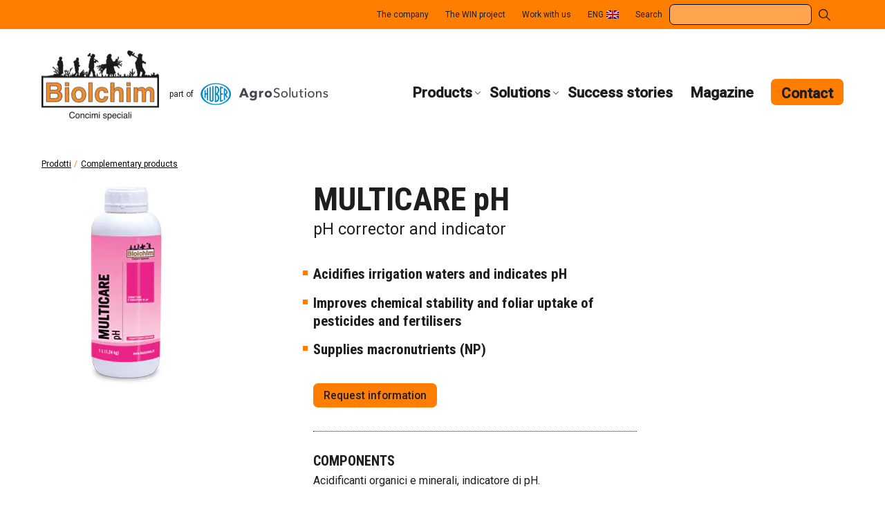

--- FILE ---
content_type: text/html; charset=UTF-8
request_url: https://www.biolchim.com/en/products/multicare-ph/
body_size: 18017
content:
<!DOCTYPE html><html lang="en"><head><meta charset="UTF-8"><meta http-equiv="X-UA-Compatible" content="IE=edge"><meta name="viewport" content="width=device-width" /><meta name="format-detection" content="telephone=no"><link rel="stylesheet" media="print" onload="this.onload=null;this.media='all';" id="ao_optimized_gfonts" href="https://fonts.googleapis.com/css?family=Roboto+Condensed:400,700%7CRoboto:400,400i,500%7COpen+Sans%3A300%2C400%2C500%2C600%2C700%2C800%7CUbuntu&#038;subset=greek%2Clatin%2Cgreek-ext%2Cvietnamese%2Ccyrillic-ext%2Clatin-ext%2Ccyrillic&amp;display=swap"><link rel="icon" href="https://www.biolchim.com/favicon.ico" type="image/x-ico"/><meta name='robots' content='index, follow, max-image-preview:large, max-snippet:-1, max-video-preview:-1' />  <script data-cfasync="false" data-pagespeed-no-defer>var gtm4wp_datalayer_name = "dataLayer";
	var dataLayer = dataLayer || [];</script> <link media="all" href="https://www.biolchim.com/wp-content/cache/autoptimize/css/autoptimize_3950155ac8b7d173c112ee0108078e4d.css" rel="stylesheet"><title>MULTICARE pH - pH corrector and indicator- Biolchim</title><meta name="description" content="Pour MULTICARE pH in the atomizer before adding other products. Dosage varies according to water pH and initial hardness: approximately 100–200 mL/hL of product are suggested to reach pH values of about 5.5–6." /><link rel="canonical" href="https://www.biolchim.com/en/products/multicare-ph/" /><meta property="og:locale" content="en_US" /><meta property="og:type" content="article" /><meta property="og:title" content="MULTICARE pH - Biolchim" /><meta property="og:url" content="https://www.biolchim.com/en/products/multicare-ph/" /><meta property="og:site_name" content="Biolchim" /><meta property="article:modified_time" content="2020-11-25T10:33:42+00:00" /><meta property="og:image" content="https://www.biolchim.com/wp-content/uploads/2020/06/flac_multicare_ph1.jpg" /><meta property="og:image:width" content="240" /><meta property="og:image:height" content="300" /><meta property="og:image:type" content="image/jpeg" /><meta name="twitter:card" content="summary_large_image" /><meta name="twitter:site" content="@biolchimspa" /> <script type="application/ld+json" class="yoast-schema-graph">{"@context":"https://schema.org","@graph":[{"@type":"WebPage","@id":"https://www.biolchim.com/en/products/multicare-ph/","url":"https://www.biolchim.com/en/products/multicare-ph/","name":"MULTICARE pH - Biolchim","isPartOf":{"@id":"https://www.biolchim.com/en/#website"},"primaryImageOfPage":{"@id":"https://www.biolchim.com/en/products/multicare-ph/#primaryimage"},"image":{"@id":"https://www.biolchim.com/en/products/multicare-ph/#primaryimage"},"thumbnailUrl":"https://www.biolchim.com/wp-content/uploads/2020/06/flac_multicare_ph1.jpg","datePublished":"2020-06-17T08:01:38+00:00","dateModified":"2020-11-25T10:33:42+00:00","breadcrumb":{"@id":"https://www.biolchim.com/en/products/multicare-ph/#breadcrumb"},"inLanguage":"en-US","potentialAction":[{"@type":"ReadAction","target":["https://www.biolchim.com/en/products/multicare-ph/"]}]},{"@type":"ImageObject","inLanguage":"en-US","@id":"https://www.biolchim.com/en/products/multicare-ph/#primaryimage","url":"https://www.biolchim.com/wp-content/uploads/2020/06/flac_multicare_ph1.jpg","contentUrl":"https://www.biolchim.com/wp-content/uploads/2020/06/flac_multicare_ph1.jpg","width":240,"height":300},{"@type":"BreadcrumbList","@id":"https://www.biolchim.com/en/products/multicare-ph/#breadcrumb","itemListElement":[{"@type":"ListItem","position":1,"name":"Home","item":"https://www.biolchim.com/en/"},{"@type":"ListItem","position":2,"name":"Prodotti","item":"https://www.biolchim.com/en/products/"},{"@type":"ListItem","position":3,"name":"MULTICARE pH"}]},{"@type":"WebSite","@id":"https://www.biolchim.com/en/#website","url":"https://www.biolchim.com/en/","name":"Biolchim","description":"Il valore dell&#039;esperienza, la forza dell&#039;innovazione","publisher":{"@id":"https://www.biolchim.com/en/#organization"},"potentialAction":[{"@type":"SearchAction","target":{"@type":"EntryPoint","urlTemplate":"https://www.biolchim.com/en/?s={search_term_string}"},"query-input":{"@type":"PropertyValueSpecification","valueRequired":true,"valueName":"search_term_string"}}],"inLanguage":"en-US"},{"@type":"Organization","@id":"https://www.biolchim.com/en/#organization","name":"Biolchim","url":"https://www.biolchim.com/en/","logo":{"@type":"ImageObject","inLanguage":"en-US","@id":"https://www.biolchim.com/en/#/schema/logo/image/","url":"https://www.biolchim.com/wp-content/uploads/2022/07/logo_biolchim.png","contentUrl":"https://www.biolchim.com/wp-content/uploads/2022/07/logo_biolchim.png","width":1500,"height":950,"caption":"Biolchim"},"image":{"@id":"https://www.biolchim.com/en/#/schema/logo/image/"},"sameAs":["https://x.com/biolchimspa","https://it.linkedin.com/company/biolchim-s-p-a-","https://www.youtube.com/channel/UCpIUoPTGNQlZuH-SCFaLdww"]}]}</script> <link rel='dns-prefetch' href='//maps.googleapis.com' /><link href='http://www.googletagmanager.com' rel='preconnect' /><link href='http://www.google-analytics.com' rel='preconnect' /><link href='https://www.google.com' rel='preconnect' /><link href='https://platform.twitter.com' rel='preconnect' /><link href='https://www.youtube.com' rel='preconnect' /><link href='https://i.ytimg.com' rel='preconnect' /><link href='https://static.doubleclick.net' rel='preconnect' /><link href='https://yt3.ggpht.com' rel='preconnect' /><link href='https://fonts.gstatic.com' crossorigin='anonymous' rel='preconnect' /><link rel="alternate" type="application/rss+xml" title="Biolchim &raquo; Feed" href="https://www.biolchim.com/en/feed/" /><link rel="alternate" type="application/rss+xml" title="Biolchim &raquo; Comments Feed" href="https://www.biolchim.com/en/comments/feed/" /><link rel='stylesheet' id='bundle_css-css' href='https://www.biolchim.com/wp-content/cache/autoptimize/css/autoptimize_single_36d7ed81172d8d291910980bf2e91348.css' type='text/css' media='all' /> <script type="text/javascript" src="https://www.biolchim.com/wp-content/themes/biolchim/dist/js/jquery-3.5.0.min.js" id="jquery-js"></script> <script type="text/javascript" id="twbbwg-global-js-extra">var twb = {"nonce":"bde5ed1494","ajax_url":"https:\/\/www.biolchim.com\/wp-admin\/admin-ajax.php","plugin_url":"https:\/\/www.biolchim.com\/wp-content\/plugins\/photo-gallery\/booster","href":"https:\/\/www.biolchim.com\/wp-admin\/admin.php?page=twbbwg_photo-gallery"};
var twb = {"nonce":"bde5ed1494","ajax_url":"https:\/\/www.biolchim.com\/wp-admin\/admin-ajax.php","plugin_url":"https:\/\/www.biolchim.com\/wp-content\/plugins\/photo-gallery\/booster","href":"https:\/\/www.biolchim.com\/wp-admin\/admin.php?page=twbbwg_photo-gallery"};</script> <link rel="EditURI" type="application/rsd+xml" title="RSD" href="https://www.biolchim.com/xmlrpc.php?rsd" /><meta name="generator" content="WordPress 6.8.3" /><link rel='shortlink' href='https://www.biolchim.com/en/?p=1808' /><link rel="alternate" title="oEmbed (JSON)" type="application/json+oembed" href="https://www.biolchim.com/en/wp-json/oembed/1.0/embed?url=https%3A%2F%2Fwww.biolchim.com%2Fen%2Fproducts%2Fmulticare-ph%2F" /><link rel="alternate" title="oEmbed (XML)" type="text/xml+oembed" href="https://www.biolchim.com/en/wp-json/oembed/1.0/embed?url=https%3A%2F%2Fwww.biolchim.com%2Fen%2Fproducts%2Fmulticare-ph%2F&#038;format=xml" /><meta name="generator" content="WPML ver:4.8.3 stt:1,27,2;" />  <script data-cfasync="false" data-pagespeed-no-defer>var dataLayer_content = {"pagePostType":"prodotti","pagePostType2":"single-prodotti"};
	dataLayer.push( dataLayer_content );</script> <script data-cfasync="false" data-pagespeed-no-defer>(function(w,d,s,l,i){w[l]=w[l]||[];w[l].push({'gtm.start':
new Date().getTime(),event:'gtm.js'});var f=d.getElementsByTagName(s)[0],
j=d.createElement(s),dl=l!='dataLayer'?'&l='+l:'';j.async=true;j.src=
'//www.googletagmanager.com/gtm.js?id='+i+dl;f.parentNode.insertBefore(j,f);
})(window,document,'script','dataLayer','GTM-P99W87');</script>  <script type="application/ld+json">{"@context":"https:\/\/schema.org","@type":"Product","name":"MULTICARE pH","description":"pH corrector and indicator","image":["https:\/\/www.biolchim.com\/wp-content\/uploads\/2020\/06\/flac_multicare_ph1.jpg"],"brand":{"@type":"Brand","name":"Biolchim"},"offers":{"@type":"Offer","url":"https:\/\/www.biolchim.com\/en\/products\/multicare-ph\/","priceCurrency":"EUR","price":"","itemCondition":"https:\/\/schema.org\/NewCondition","availability":"https:\/\/schema.org\/InStock"}}</script> <meta name="google-site-verification" content="erptvKrX9Z4XvMOfRenQrx8biIPAv2365MQ2NeRPBcs" /></head><body class="no-js"> <noscript><iframe src="https://www.googletagmanager.com/ns.html?id=GTM-P99W87" height="0" width="0" style="display:none;visibility:hidden" aria-hidden="true"></iframe></noscript><header class="header" role="banner"> <a href="#main" class="sr-only">Skip to main content</a><div class="secondaryNavWrap"><div class="secondaryNav" aria-labelledby="menuMobile"><div class="contentWrap"><ul role="menu"><li class="menu-the-company"><a role="menuitem" href="https://www.biolchim.com/en/the-company/">The company</a></li><li class="menu-the-win-project"><a role="menuitem" href="https://www.biolchim.com/en/the-win-project/">The WIN project</a></li><li class="menu-work-with-us"><a role="menuitem" href="https://www.biolchim.com/en/work-with-us/">Work with us</a></li><li class="menu-item accordion__item has-children js-dropdown js-item"> <span class="sr-only">Lingue:</span> <a href="javascript:void(0);" class="js-header"> <span role="menuitem" aria-disabled="true" aria-label="En. Lingua selezionata: English">ENG</span> <img src="https://www.biolchim.com/wp-content/webp-express/webp-images/doc-root/wp-content/themes/biolchim/dist/images/en.png.webp" alt="" loading="eager"> </a><div class="menu-item__content item-is-hidden js-content" style="display: none"><ul role="menu"><li class="menu-subitem"><a role="menuitem" aria-label="It. Italiano" href="https://www.biolchim.com/prodotti/multicare-ph/"><span>ITA</span> <img src="https://www.biolchim.com/wp-content/webp-express/webp-images/doc-root/wp-content/themes/biolchim/dist/images/it.png.webp" alt="" loading="lazy"></a></li><li class="menu-subitem"><a role="menuitem" aria-label="Es. Español" href="https://www.biolchim.com/es/productos/multicare-ph/"><span>ESP</span> <img src="https://www.biolchim.com/wp-content/webp-express/webp-images/doc-root/wp-content/themes/biolchim/dist/images/es.png.webp" alt="" loading="lazy"></a></li></ul></div></li><li><form aria-label="Cerca nel sito" action="https://www.biolchim.com/en/" class="searchForm is-ajax-search is-search-form is-search-form-desktop" data-min-no-for-search="3" data-result-box-max-height="400"><div> <label for="ricerca">Search</label> <input type="search" name="s" id="ricerca" value="" class="is-search-input" autocomplete="off" data-rlvlive="true" data-rlvparentel="#rlvlive_results" data-rlvconfig="default"><div class="is-loader-image"></div><div id="rlvlive_results"></div> <button type="submit"> <img src="https://www.biolchim.com/wp-content/themes/biolchim/dist/images/icon-search.svg" alt="Lente ricerca" loading="lazy"> </button></div></form><div class="sr-only"><div class="search-results-count">0 results found</div><div id="desktop-infoRicerca"> Results will be updated as you write</div></div></li></ul></div></div></div><div class="primaryNavWrap"><div class="primaryNavBg"></div><div class="contentWrap"><div class="primaryNavLogo"> <a href="https://www.biolchim.com/en/" title="Vai alla homepage"> <picture> <source media="(min-width: 1200px)" srcset="https://www.biolchim.com/wp-content/webp-express/webp-images/doc-root/wp-content/themes/biolchim/dist/images/logo-biolchim.png.webp 1x,  https://www.biolchim.com/wp-content/webp-express/webp-images/doc-root/wp-content/themes/biolchim/dist/images/logo-biolchim2x.png.webp 2x"> <source media="(max-width: 1199px)" srcset="https://www.biolchim.com/wp-content/webp-express/webp-images/doc-root/wp-content/themes/biolchim/dist/images/logo-biolchim-small.png.webp 1x,  https://www.biolchim.com/wp-content/webp-express/webp-images/doc-root/wp-content/themes/biolchim/dist/images/logo-biolchim.png.webp 2x"> <img src="https://www.biolchim.com/wp-content/webp-express/webp-images/doc-root/wp-content/themes/biolchim/dist/images/logo-biolchim.png.webp" alt="Biolchim homepage" loading="eager"> </picture> </a> <a href="https://huberagrosolutions.com/" target="_blank" rel="noopener" class="has"> <span>part of</span> <svg width="201" height="36" viewbox="0 0 201 36" xmlns="http://www.w3.org/2000/svg"><title>Agrosolutions logo</title> <g fill="none" fill-rule="evenodd"> <path d="M24.24 33.684c-11.611 0-21.024-7.043-21.024-15.733 0-8.688 9.413-15.733 21.025-15.733 11.61 0 21.024 7.045 21.024 15.733 0 8.69-9.414 15.733-21.024 15.733M24.096.9C10.962.9.316 8.533.316 17.951c0 9.419 10.646 17.051 23.78 17.051 13.131 0 23.779-7.632 23.779-17.05C47.875 8.532 37.227.9 24.096.9" fill="#008BCC"></path> <path d="M6.202 12.922v10.14s1.201 1.714 1.838 2.056v-6.317h2.13v8.08s.638.785 1.764 1.323V7.83s-1.715 1.127-1.764 1.275v7.638H8.04v-5.826s-1.249 1.027-1.838 2.005M24.374 28.399v-9.256s2.8.586 2.89 4.36c.096 4.21-2.89 4.896-2.89 4.896Zm0-21.058s2.8.587 2.89 4.36c.096 4.21-2.89 4.896-2.89 4.896V7.34Zm2.153 10.235s2.793-1.224 2.793-6.023c0-4.8-3.773-6.368-6.905-6.123v25.222s6.955 1.225 6.955-7.395c0-3.477-1.91-5.044-2.843-5.681ZM30.592 5.97v24.29s3.024-.49 4.736-1.616V26.54s-1.6.93-2.777 1.126v-8.719h2.777v-1.91H32.55V8.515s1.405.294 2.777 1.226V7.586S33.04 6.212 30.592 5.97M38.576 17.43v-5.584s2.06 1.323 2.06 3.233c0 1.763-2.06 2.35-2.06 2.35Zm1.763 1.469c1.076-.735 2.108-1.813 2.108-3.625-.052-4.7-5.732-6.855-5.732-6.855v19.588c.881-.146 1.861-1.322 1.861-1.322v-6.758l2.84 4.31c.784-.638 1.176-1.811 1.176-1.811l-2.253-3.527ZM16.071 6.41s-.807 0-1.983.685v20.471s0 2.353 3.183 2.353c3.184 0 3.037-2.253 3.037-2.253V5.334s-1.47.148-1.91.44v21.401s-.245.832-1.127.832c-.88 0-1.2-.832-1.2-.832V6.411Z" fill="#008BCC"></path> <g fill="#43494E"> <path d="m66.333 17.6.92-2.482.919-2.484.9 2.484.898 2.483h-3.637Zm6.232-2.482L69.93 8.771h-3.393l-2.662 6.347-3.407 8.124h3.8l1.063-2.84h5.6l1.124 2.84h3.884l-3.374-8.124ZM82.894 20.687c-1.511 0-2.39-1.247-2.39-2.596 0-1.41.879-2.575 2.39-2.575 1.513 0 2.473 1.185 2.473 2.575 0 1.39-.94 2.596-2.473 2.596Zm2.494-7.623v1.308h-.041c-.715-1.084-1.983-1.594-3.25-1.594-1.885 0-3.284.95-4.082 2.34-.497.868-.76 1.909-.76 2.993 0 2.482 1.374 4.645 3.805 5.13.334.068.686.102 1.058.102.347 0 .678-.034.99-.101.896-.19 1.626-.64 2.096-1.247h.062v.613c0 .22-.016.433-.048.634-.21 1.341-1.128 2.207-2.834 2.207-1.145 0-2.39-.429-3.373-1.288l-1.675 2.392c1.37 1.021 3.453 1.594 5.232 1.594 3.313 0 5.58-1.578 5.937-4.905a8.8 8.8 0 0 0 .05-.96v-9.218h-3.167ZM98.053 12.778c-1.247 0-2.248.735-2.759 1.758h-.042v-1.472h-3.228v10.178h3.352V18.01c0-.839.593-2.31 2.39-2.31.267 0 .553.02.859.102l.033-.684.11-2.259c-.163-.061-.45-.081-.715-.081M106.582 20.748c-1.574 0-2.412-1.329-2.412-2.637 0-1.307.818-2.595 2.392-2.595 1.574 0 2.431 1.288 2.431 2.595 0 1.308-.837 2.637-2.41 2.637m4.781-5.63c-1.008-1.519-2.798-2.381-4.802-2.381-1.992 0-3.777.862-4.784 2.38-.541.819-.857 1.827-.857 2.994 0 2.565 1.526 4.415 3.628 5.13a6.24 6.24 0 0 0 2.013.327c.709 0 1.393-.112 2.023-.326 2.111-.716 3.638-2.566 3.638-5.13 0-1.168-.316-2.176-.859-2.994M120.668 15.118a43.62 43.62 0 0 0-.416-.133c-1.635-.532-2.963-.961-2.963-2.534 0-1.636 1.511-2.35 2.82-2.35 1.205 0 2.248.551 2.82 1.348l1.431-1.39c-.9-1-2.473-1.655-4.148-1.655-2.392 0-4.967 1.246-4.967 4.129 0 1.17.373 1.988.949 2.585.728.758 1.782 1.161 2.811 1.482 1.84.571 3.433 1.041 3.433 2.8 0 1.717-1.552 2.472-2.9 2.472-1.33 0-2.556-.694-3.23-1.696l-1.574 1.328c.645.812 1.54 1.394 2.537 1.738.71.244 1.467.368 2.224.368.759 0 1.505-.12 2.18-.368 1.617-.59 2.827-1.907 2.827-4.027 0-2.678-1.994-3.503-3.834-4.097M131.867 21.893c-2.064 0-3.23-1.676-3.23-3.515 0-1.426.7-2.74 1.975-3.26.371-.152.79-.236 1.255-.236.47 0 .892.084 1.264.236 1.278.52 1.964 1.836 1.964 3.26 0 1.84-1.144 3.515-3.228 3.515m4.103-6.775c-.946-1.143-2.412-1.83-4.103-1.83-1.691 0-3.15.687-4.09 1.83-.708.86-1.122 1.98-1.122 3.26 0 2.365 1.412 4.203 3.474 4.864a5.67 5.67 0 0 0 1.738.265c.614 0 1.2-.092 1.74-.265 2.066-.66 3.492-2.499 3.492-4.864 0-1.28-.418-2.4-1.13-3.26M139.49 23.242h1.922V7.79h-1.922zM152.449 21.157v-7.603h-1.922v5.15c0 1.922-1.062 3.189-2.595 3.189-1.778 0-2.208-1.39-2.208-2.984v-5.355h-1.92v6.01c0 1.666.666 3.104 2.11 3.678.432.17.933.265 1.507.265.48 0 .944-.097 1.366-.265.817-.327 1.478-.921 1.802-1.595h.04c0 .41.042 1.104.082 1.595h1.82a25.774 25.774 0 0 1-.082-2.085M158.683 13.554v-2.78h-1.901v2.78h-1.86v1.574h1.86v5.252c0 1.54.592 2.5 1.693 2.862.33.108.707.163 1.128.163.457 0 .913-.06 1.304-.163.118-.03.227-.065.33-.102l-.06-1.574c-.328.163-.778.245-1.125.245-.961 0-1.369-.47-1.369-1.634v-5.05h2.575v-1.573h-2.575ZM163.956 23.242h1.921v-9.688h-1.921v9.688Zm.961-14.429c-.696 0-1.267.552-1.267 1.246 0 .675.571 1.226 1.267 1.226.695 0 1.287-.53 1.287-1.226 0-.715-.592-1.246-1.287-1.246ZM173.807 21.893c-2.064 0-3.229-1.676-3.229-3.515 0-1.426.7-2.74 1.975-3.26.37-.152.789-.236 1.254-.236.47 0 .892.084 1.264.236 1.279.52 1.965 1.836 1.965 3.26 0 1.84-1.144 3.515-3.229 3.515m4.103-6.775c-.946-1.143-2.412-1.83-4.103-1.83-1.69 0-3.15.687-4.09 1.83-.708.86-1.121 1.98-1.121 3.26 0 2.365 1.412 4.203 3.474 4.864a5.67 5.67 0 0 0 1.737.265c.615 0 1.2-.092 1.74-.265 2.067-.66 3.492-2.499 3.492-4.864 0-1.28-.417-2.4-1.129-3.26M189.712 15.118c-.535-1.098-1.57-1.83-3.17-1.83-1.379 0-2.653.803-3.134 1.83l-.015.03h-.062v-.03a24.349 24.349 0 0 0-.081-1.564h-1.819c.044.454.067 1.066.077 1.564.003.197.004.377.004.521v7.603h1.922V18.09c0-1.455.622-2.536 1.581-2.973a2.411 2.411 0 0 1 1.014-.215c.418 0 .76.076 1.042.215.915.448 1.166 1.544 1.166 2.748v5.376h1.92v-6.009c0-.776-.144-1.503-.445-2.115M197.066 17.52c-1.47-.328-2.206-.634-2.206-1.453 0-.437.209-.747.523-.949.345-.222.816-.317 1.275-.317.471 0 .909.119 1.285.317.406.215.74.527.962.889l1.05-.889.279-.236c-.695-1.041-2.146-1.594-3.515-1.594-1.461 0-2.91.555-3.444 1.83a2.912 2.912 0 0 0-.214 1.134c0 1.819 1.532 2.371 2.82 2.677 1.655.389 2.534.715 2.534 1.615 0 1.063-.96 1.41-1.92 1.41-1.084 0-2.065-.592-2.577-1.35l-1.369 1.167c.56.708 1.337 1.197 2.192 1.47a5.59 5.59 0 0 0 1.713.266c.614 0 1.223-.082 1.768-.265 1.197-.402 2.094-1.29 2.094-2.862 0-1.696-1.41-2.452-3.25-2.86"></path> </g> </g> </svg> </a></div><nav class="primaryNav"><ul><li class="menu-item accordion__item has-children js-dropdown js-item"> <a href="" class="js-header" role="button" aria-haspopup="true" aria-expanded="false" id="menuProdotti">Products</a><div class="menu-item__content js-content"><div class="contentWrap" aria-labelledby="menuProdotti"><ul role="menu"><li class="menu-subitem bordered specialita"> <a href="https://www.biolchim.com/en/product-categories/specialties/" role="menuitem"> <span>Specialties</span> </a></li><li class="menu-subitem bordered mesoMicroelementi"> <a href="https://www.biolchim.com/en/product-categories/meso-and-micronutrients/" role="menuitem"> <span>Meso and micronutrients</span> </a></li><li class="menu-subitem bordered npkFogliari"> <a href="https://www.biolchim.com/en/product-categories/foliar-npks-micro/" role="menuitem"> <span>Foliar NPKs + Micro</span> </a></li><li class="menu-subitem bordered fertirriganti"> <a href="https://www.biolchim.com/en/product-categories/fertigation-products/" role="menuitem"> <span>Fertigation products</span> </a></li><li class="menu-subitem bordered granulariSpeciali"> <a href="https://www.biolchim.com/en/product-categories/granular-specialties/" role="menuitem"> <span>Granular specialties</span> </a></li><li class="menu-subitem bordered complementari"> <a href="https://www.biolchim.com/en/product-categories/complementary-products/" role="menuitem"> <span>Complementary products</span> </a></li></ul></div></div></li><li class="menu-item accordion__item has-children js-dropdown js-item"> <a href="" class="js-header" role="button" aria-haspopup="true" aria-expanded="false" id="menuSoluzioni">Solutions</a><div class="menu-item__content js-content"><div class="contentWrap" aria-labelledby="menuSoluzioni"><ul role="menu"><li class="menu-subitem bordered"> <a href="https://www.biolchim.com/en/agronomic-goals/" role="menuitem"> <span>Agronomic goals</span> </a></li><li class="menu-subitem bordered"> <a href="https://www.biolchim.com/en/technical-insights/" role="menuitem"> <span>Technical insights</span> </a></li><li class="menu-subitem bordered"> <a href="https://www.biolchim.com/en/fertilization-plans/" role="menuitem"> <span>Fertilization plans</span> </a></li><li class="menu-subitem bordered"> <a href="https://www.biolchim.com/en/product-dossier/" role="menuitem"> <span>Product dossier</span> </a></li><li class="menu-subitem bordered"> <a href="https://www.biolchim.com/en/catalogs/" role="menuitem"> <span>Catalogs</span> </a></li></ul></div></div></li><li class="menu-success-stories"><a href="https://www.biolchim.com/en/best-practices/">Success stories</a></li><li class="menu-magazine"><a href="https://www.biolchim.com/en/magazine/">Magazine</a></li><li class="menu-contact"><a href="https://www.biolchim.com/en/contact/" class="btn btn-primary">Contact</a></li></ul></nav> <button class="searchTrigger js-toggleSearch"> <svg width="17px" height="17px" viewbox="0 0 17 17" version="1.1" xmlns="http://www.w3.org/2000/svg" xmlns:xlink="http://www.w3.org/1999/xlink"><title>Lente</title> <desc>Lente ricerca</desc> <g id="Symbols" stroke="none" stroke-width="1" fill="none" fill-rule="evenodd"> <path d="M11.910559,10.9180124 L17,16.0074534 L16.0074534,17 L10.9180124,11.910559 C8.25714286,14.0645963 4.39254658,13.8745342 1.96397516,11.4459627 C-0.654658385,8.82732919 -0.654658385,4.5826087 1.96397516,1.96397516 C4.5826087,-0.654658385 8.82732919,-0.654658385 11.4459627,1.96397516 C13.8745342,4.39254658 14.0645963,8.25714286 11.910559,10.9180124 Z M2.95652174,2.95652174 C0.886956522,5.02608696 0.886956522,8.38385093 2.95652174,10.4534161 C5.02608696,12.5229814 8.38385093,12.5229814 10.4534161,10.4534161 C12.5229814,8.38385093 12.5229814,5.02608696 10.4534161,2.95652174 C8.38385093,0.886956522 5.02608696,0.886956522 2.95652174,2.95652174 Z" id="Shape" fill="#000000" fill-rule="nonzero"></path> </g> </svg> </button><div class="mobileSearch"> <button class="closeSearch js-closeSearch"> <span>Chiudi</span> <svg stroke="#272727" viewbox="0 0 32 32" xmlns="http://www.w3.org/2000/svg"><line stroke-width="4" x1="2" x2="30" y1="2" y2="30"></line><line stroke-width="4" x1="2" x2="30" y1="30" y2="2"></line></svg> </button><form aria-label="Ricerca nel sito" action="https://www.biolchim.com/en/" class="searchForm is-ajax-search is-search-form is-search-form-mobile" data-min-no-for-search="3" data-result-box-max-height="400"><div> <label for="ricercaMobile">Search</label> <input type="search" name="s" id="ricercaMobile" value="" class="is-search-input" autocomplete="off" data-rlvlive="true" data-rlvparentel="#rlvlive_results_mobile" data-rlvconfig="default"><div class="is-loader-image"></div><div id="rlvlive_results_mobile"></div></div></form><div class="sr-only"><div class="search-results-count">0 results found</div><div id="mobile-infoRicerca"> Results will be updated as you write</div></div></div> <button class="menuTrigger js-toggleMenu" aria-haspopup="true" aria-expanded="false" id="menuMobile">Menu</button></div></div></header><main id="main" role="main" tabindex="-1"><div class="contentWrap"><section class="mainItem"><nav class="breadcrumbs" aria-label="Percorso di navigazione"><ol class="breadcrumbs"><li><a href="https://www.biolchim.com/en/products/">Prodotti</a></li>&nbsp;<li><a href="https://www.biolchim.com/en/product-categories/complementary-products/">Complementary products</a></li><li class="sr-only" aria-current="page">MULTICARE pH</li></ol></nav><div class="mainItem__head"><h1>MULTICARE pH</h1> <span class="subtitle">pH corrector and indicator</span></div><div class="mainItem__figure"> <picture> <source media="(max-width: 767px)" srcset="https://www.biolchim.com/wp-content/webp-express/webp-images/doc-root/wp-content/uploads/2020/06/flac_multicare_ph1-200x250.jpg.webp"> <source media="(min-width: 768px)" srcset="https://www.biolchim.com/wp-content/webp-express/webp-images/doc-root/wp-content/uploads/2020/06/flac_multicare_ph1.jpg.webp"> <img src="https://www.biolchim.com/wp-content/webp-express/webp-images/doc-root/wp-content/uploads/2020/06/flac_multicare_ph1.jpg.webp" alt="" loading="lazy"> </picture></div><div class="mainItem__features"><div class="mainItem__qualities"><ul class="dottedList"><li>Acidifies irrigation waters and indicates pH</li><li>Improves chemical stability and foliar uptake of pesticides and fertilisers</li><li>Supplies macronutrients (NP)</li></ul> <a href="#info" class="btn btn-primary anchor">Request information</a></div><div class="mainItem__txt"><h2>Components</h2><p>Acidificanti organici e minerali, indicatore di pH.</p></div><div class="mainItem__txt"><h2>Application</h2><p><span class="tag npkFogliari fogliare">Foliar application</span></p></div><div class="mainItem__txt"><h2>Packaging</h2><p>1–5 L</p></div><div class="mainItem__txt"><h2>Mode of action</h2><p class="p1">Pour <b>MULTICARE pH</b> in the atomizer before adding other products. Dosage varies according to water pH and initial hardness: approximately 100–200 mL/hL of product are suggested to reach pH values of about 5.5–6.</p><p class="p1">As the product is added, the solution gradually changes its colour: a pH grading scale shows the shades of colour corresponding to each pH value.</p></div><p class="evidence">Pursuant to art. 48 of EC Regulation 1272/2008 (CLP), before concluding the purchase contract <a href="https://www.biolchim.com/wp-content/uploads/2022/04/regulatory_biolchim_2022.pdf">it is required to read the risks associated with the product</a>.</p></div></section></div><section class="bgSection newsletter" id="info"> <picture> <source media="(max-width: 639px)" srcset="https://www.biolchim.com/wp-content/webp-express/webp-images/doc-root/wp-content/uploads/2020/10/info_request-375x1667.jpg.webp"> <source media="(max-width: 767px)" srcset="https://www.biolchim.com/wp-content/webp-express/webp-images/doc-root/wp-content/uploads/2020/10/info_request-640x840.jpg.webp"> <source media="(max-width: 1023px)" srcset="https://www.biolchim.com/wp-content/webp-express/webp-images/doc-root/wp-content/uploads/2020/10/info_request-640x840.jpg.webp"> <source media="(max-width: 1199px)" srcset="https://www.biolchim.com/wp-content/webp-express/webp-images/doc-root/wp-content/uploads/2020/10/info_request-1024x700.jpg.webp"> <source media="(max-width: 1339px)" srcset="https://www.biolchim.com/wp-content/webp-express/webp-images/doc-root/wp-content/uploads/2020/10/info_request-1200x720.jpg.webp"> <source media="(max-width: 1599px)" srcset="https://www.biolchim.com/wp-content/webp-express/webp-images/doc-root/wp-content/uploads/2020/10/info_request-1440x810.jpg.webp"> <source media="(max-width: 1919px)" srcset="https://www.biolchim.com/wp-content/webp-express/webp-images/doc-root/wp-content/uploads/2020/10/info_request-1600x810.jpg.webp"> <source media="(min-width: 1920px)" srcset="https://www.biolchim.com/wp-content/webp-express/webp-images/doc-root/wp-content/uploads/2020/10/info_request-1920x972.jpg.webp"> <img src="https://www.biolchim.com/wp-content/webp-express/webp-images/doc-root/wp-content/uploads/2020/10/info_request-1920x972.jpg.webp" loading="lazy"> </picture><div class="wpcf7 no-js" id="wpcf7-f2690-p1808-o1" lang="it-IT" dir="ltr" data-wpcf7-id="2690"><div class="screen-reader-response"><p role="status" aria-live="polite" aria-atomic="true"></p><ul></ul></div><form aria-label="Richiedi informazioni" action="https://www.biolchim.com/en/products/multicare-ph/#wpcf7-f2690-p1808-o1" method="post" class="wpcf7-form init" novalidate="novalidate" data-status="init"><div class="form_alerts sr-only" role="alert" aria-atomic="true" aria-live="polite"></div><fieldset class="hidden-fields-container"><input type="hidden" name="_wpcf7" value="2690"><input type="hidden" name="_wpcf7_version" value="6.1.2"><input type="hidden" name="_wpcf7_locale" value="it_IT"><input type="hidden" name="_wpcf7_unit_tag" value="wpcf7-f2690-p1808-o1"><input type="hidden" name="_wpcf7_container_post" value="1808"><input type="hidden" name="_wpcf7_posted_data_hash" value=""></fieldset><h2>Request information</h2><div class="form-field"> <label for="nomeCognome">First and Last name</label> <span class="wpcf7-form-control-wrap" data-name="nome-cognome"><input size="40" maxlength="400" class="wpcf7-form-control wpcf7-text wpcf7-validates-as-required" id="nomeCognome" aria-required="true" aria-invalid="false" value="" type="text" name="nome-cognome" aria-errormessage="nomeCognome_errMsg"><span class="help-block form-error" id="nomeCognome_errMsg"></span></span></div><div class="inline-field"><div class="form-field"> <label for="paese">Country</label> <span class="wpcf7-form-control-wrap" data-name="paese"><input size="40" maxlength="400" class="wpcf7-form-control wpcf7-text wpcf7-validates-as-required" id="paese" aria-required="true" aria-invalid="false" value="" type="text" name="paese" aria-errormessage="paese_errMsg"><span class="help-block form-error" id="paese_errMsg"></span></span></div></div><div class="form-field"> <label for="email">E-mail address</label> <span class="wpcf7-form-control-wrap" data-name="email"><input size="40" maxlength="400" class="wpcf7-form-control wpcf7-email wpcf7-validates-as-required wpcf7-text wpcf7-validates-as-email" id="email" aria-required="true" aria-invalid="false" value="" type="email" name="email" aria-errormessage="email_errMsg"><span class="help-block form-error" id="email_errMsg"></span></span></div><div class="form-field"> <label for="interessi">Culture of interest</label> <span class="wpcf7-form-control-wrap" data-name="interessi"><input size="40" maxlength="400" class="wpcf7-form-control wpcf7-text wpcf7-validates-as-required" id="interessi" aria-required="true" aria-invalid="false" value="" type="text" name="interessi" aria-errormessage="interessi_errMsg"><span class="help-block form-error" id="interessi_errMsg"></span></span></div><div class="form-field"> <label for="messaggio">Message</label> <span class="wpcf7-form-control-wrap" data-name="messaggio"><textarea cols="30" rows="10" maxlength="2000" class="wpcf7-form-control wpcf7-textarea wpcf7-validates-as-required" id="messaggio" aria-required="true" aria-invalid="false" name="messaggio"></textarea></span></div><div class="form__foot"><div class="form-field"><div class="privacy checkbox-field"> <input id="privacy" type="checkbox" class="sr-only" name="privacy[]" value="Y"> <label for="privacy">I agree to the <a target="_blank" href="/en/privacy/">Privacy Policy</a></label> <span class="wpcf7-form-control-wrap" data-name="privacy_error"><input size="40" maxlength="400" class="wpcf7-form-control wpcf7-text wpcf7-validates-as-required hide" aria-required="true" aria-invalid="false" value="" type="text" name="privacy_error" aria-errormessage="false_errMsg"><span class="help-block form-error" id="false_errMsg"></span></span></div></div> <button type="submit" class="btn btn-primary"><span>Information request</span></button></div><input class="wpcf7-form-control wpcf7-hidden" value="/en/thank-you-info/" type="hidden" name="ment_cf7_redirect"><input class="wpcf7-form-control wpcf7-hidden" value="MULTICARE pH" type="hidden" name="prodotto"><div class="wpcf7-response-output" aria-hidden="true"></div></form></div></section><section class="bgSection newsletter" id="newsletter"> <picture> <source media="(max-width: 639px)" srcset="https://www.biolchim.com/wp-content/webp-express/webp-images/doc-root/wp-content/uploads/2020/10/serra_chiusa-375x1600.jpg.webp"> <source media="(max-width: 767px)" srcset="https://www.biolchim.com/wp-content/webp-express/webp-images/doc-root/wp-content/uploads/2020/10/serra_chiusa-640x840.jpg.webp"> <source media="(max-width: 1023px)" srcset="https://www.biolchim.com/wp-content/webp-express/webp-images/doc-root/wp-content/uploads/2020/10/serra_chiusa-640x840.jpg.webp"> <source media="(max-width: 1199px)" srcset="https://www.biolchim.com/wp-content/webp-express/webp-images/doc-root/wp-content/uploads/2020/10/serra_chiusa-1024x700.jpg.webp"> <source media="(max-width: 1339px)" srcset="https://www.biolchim.com/wp-content/webp-express/webp-images/doc-root/wp-content/uploads/2020/10/serra_chiusa-1200x720.jpg.webp"> <source media="(max-width: 1599px)" srcset="https://www.biolchim.com/wp-content/webp-express/webp-images/doc-root/wp-content/uploads/2020/10/serra_chiusa-1440x810.jpg.webp"> <source media="(max-width: 1919px)" srcset="https://www.biolchim.com/wp-content/webp-express/webp-images/doc-root/wp-content/uploads/2020/10/serra_chiusa-1600x810.jpg.webp"> <source media="(min-width: 1920px)" srcset="https://www.biolchim.com/wp-content/webp-express/webp-images/doc-root/wp-content/uploads/2020/10/serra_chiusa-1920x972.jpg.webp"> <img src="https://www.biolchim.com/wp-content/webp-express/webp-images/doc-root/wp-content/uploads/2020/10/serra_chiusa-1920x972.jpg.webp" alt="" loading="lazy"> </picture><div class="wpcf7 no-js" id="wpcf7-f2691-o2" lang="it-IT" dir="ltr" data-wpcf7-id="2691"><div class="screen-reader-response"><p role="status" aria-live="polite" aria-atomic="true"></p><ul></ul></div><form aria-label="Newsletter" action="https://www.biolchim.com/en/products/multicare-ph/#wpcf7-f2691-o2" method="post" class="wpcf7-form init" novalidate="novalidate" data-status="init"><div class="form_alerts sr-only" role="alert" aria-atomic="true" aria-live="polite"></div><fieldset class="hidden-fields-container"><input type="hidden" name="_wpcf7" value="2691"><input type="hidden" name="_wpcf7_version" value="6.1.2"><input type="hidden" name="_wpcf7_locale" value="it_IT"><input type="hidden" name="_wpcf7_unit_tag" value="wpcf7-f2691-o2"><input type="hidden" name="_wpcf7_container_post" value="0"><input type="hidden" name="_wpcf7_posted_data_hash" value=""></fieldset><h2>Subscribe to our newsletter</h2><p>Stay updated with the latest news from Biolchim</p><div class="form-field"> <label for="nl-nome">First and Last Name</label> <span class="wpcf7-form-control-wrap" data-name="nome"><input size="40" maxlength="400" class="wpcf7-form-control wpcf7-text wpcf7-validates-as-required" id="nl-nome" autocomplete="name" aria-required="true" aria-invalid="false" value="" type="text" name="nome" aria-errormessage="nl-nome_errMsg"><span class="help-block form-error" id="nl-nome_errMsg"></span></span></div><div class="form-field"> <label for="nl-email">E-mail address</label> <span class="wpcf7-form-control-wrap" data-name="email"><input size="40" maxlength="400" class="wpcf7-form-control wpcf7-email wpcf7-validates-as-required wpcf7-text wpcf7-validates-as-email" id="nl-email" autocomplete="email" aria-required="true" aria-invalid="false" value="" type="email" name="email" aria-errormessage="nl-email_errMsg"><span class="help-block form-error" id="nl-email_errMsg"></span></span></div><div class="form__foot"><div class="form-field"><div class="privacy checkbox-field"> <input id="nl-privacy" type="checkbox" class="sr-only" name="privacy[]" value="Y"> <label for="nl-privacy">I agree to the <a target="_blank" href="/en/privacy/">Privacy Policy</a></label> <label for="nl-privacy_error" class="hide">Privacy</label><span class="wpcf7-form-control-wrap" data-name="privacy_error"><input size="40" maxlength="400" class="wpcf7-form-control wpcf7-text wpcf7-validates-as-required hide" id="nl-privacy_error" aria-required="true" aria-invalid="false" value="" type="text" name="privacy_error" aria-errormessage="nl-privacy_error_errMsg"><span class="help-block form-error" id="nl-privacy_error_errMsg"></span></span></div></div> <button type="submit" class="btn btn-primary"><span>Subscribe</span></button></div><input class="wpcf7-form-control wpcf7-hidden" value="/en/thank-you-newsletter" type="hidden" name="ment_cf7_redirect"><input class="wpcf7-form-control wpcf7-hidden" value="Y" type="hidden" name="mentmc_formnewsletter"><input class="wpcf7-form-control wpcf7-hidden" value="Y" type="hidden" name="mentmc_noadminmail"><div class="wpcf7-response-output" aria-hidden="true"></div></form></div></section></main><footer role="contentinfo"><section class="win"><div class="win__img"> <picture> <source media="(max-width: 767px)" srcset="https://www.biolchim.com/wp-content/webp-express/webp-images/doc-root/wp-content/uploads/2020/01/win-bg-375x393.jpg.webp"> <source media="(max-width: 1024px)" srcset="https://www.biolchim.com/wp-content/webp-express/webp-images/doc-root/wp-content/uploads/2020/01/win-bg-768x393.jpg.webp"> <source media="(max-width: 1200px)" srcset="https://www.biolchim.com/wp-content/webp-express/webp-images/doc-root/wp-content/uploads/2020/01/win-bg-1024x393.jpg.webp"> <source media="(max-width: 1440px)" srcset="https://www.biolchim.com/wp-content/webp-express/webp-images/doc-root/wp-content/uploads/2020/01/win-bg-1200x393.jpg.webp"> <source media="(max-width: 1600px)" srcset="https://www.biolchim.com/wp-content/webp-express/webp-images/doc-root/wp-content/uploads/2020/01/win-bg.jpg.webp"> <source media="(max-width: 1919px)" srcset="https://www.biolchim.com/wp-content/webp-express/webp-images/doc-root/wp-content/uploads/2020/01/win-bg.jpg.webp"> <source media="(min-width: 1920px)" srcset="https://www.biolchim.com/wp-content/webp-express/webp-images/doc-root/wp-content/uploads/2020/01/win-bg.jpg.webp"> <img src="https://www.biolchim.com/wp-content/webp-express/webp-images/doc-root/wp-content/uploads/2020/01/win-bg.jpg.webp" alt="Logo WIN" loading="lazy"> </picture></div><div class="contentWrap"><div class="win__txt"><h2>Biolchim for research and innovation</h2><p>An international network of Research &amp; Development structured according to the principles of cooperation aimed to facilitate technology transfer from university to industry and reduce the time to market of products</p> <a href="https://www.biolchim.com/en/the-win-project/" class="btn btn-primary btn-white">Read more</a></div><div class="win__logo"> <img src="https://www.biolchim.com/wp-content/webp-express/webp-images/doc-root/wp-content/uploads/2020/01/win-logo.png.webp" alt="Logo WIN" title="" id="id_69726240616e0" class="" loading="lazy"></div></div></section><div class="contentWrap"><div class="footer__main"><div class="footer__logo"><div> <picture> <source media="(max-width: 991px)" srcset="https://www.biolchim.com/wp-content/webp-express/webp-images/doc-root/wp-content/themes/biolchim/dist/images/logo-biolchim-small.png.webp 1x,  https://www.biolchim.com/wp-content/webp-express/webp-images/doc-root/wp-content/themes/biolchim/dist/images/logo-biolchim.png.webp 2x"> <source media="(min-width: 992px)" srcset="https://www.biolchim.com/wp-content/webp-express/webp-images/doc-root/wp-content/themes/biolchim/dist/images/logo-biolchim.png.webp 1x,  https://www.biolchim.com/wp-content/webp-express/webp-images/doc-root/wp-content/themes/biolchim/dist/images/logo-biolchim2x.png.webp 2x"> <img src="https://www.biolchim.com/wp-content/webp-express/webp-images/doc-root/wp-content/themes/biolchim/dist/images/logo-biolchim-small.png.webp" alt="logo" loading="lazy"> </picture></div><div> <span class="align-center">Biolchim is part of</span> <svg width="130px" height="59px" viewbox="0 0 656 293" version="1.1" xmlns="http://www.w3.org/2000/svg" xmlns:xlink="http://www.w3.org/1999/xlink"><title>Logo Huber</title> <g transform="translate(0.000000, 0.179500)" fill="#FFFFFF"> <path d="M328.2754,153.593 C273.8744,153.593 229.7724,120.597 229.7724,79.884 C229.7724,39.178 273.8744,6.175 328.2754,6.175 C382.6694,6.175 426.7744,39.178 426.7744,79.884 C426.7744,120.597 382.6694,153.593 328.2754,153.593 M327.5984,0 C266.0664,0 216.1894,35.761 216.1894,79.884 C216.1894,124.011 266.0664,159.767 327.5984,159.767 C389.1164,159.767 439.0014,124.011 439.0014,79.884 C439.0014,35.761 389.1164,0 327.5984,0" id="Fill-50"></path> <path d="M243.7658,56.3241 L243.7658,103.8291 C243.7658,103.8291 249.3908,111.8561 252.3728,113.4601 L252.3728,83.8671 L262.3518,83.8671 L262.3518,121.7181 C262.3518,121.7181 265.3408,125.3981 270.6168,127.9161 L270.6168,32.4651 C270.6168,32.4651 262.5828,37.7441 262.3518,38.4371 L262.3518,74.2241 L252.3728,74.2241 L252.3728,46.9261 C252.3728,46.9261 246.5248,51.7401 243.7658,56.3241" id="Fill-51"></path> <path d="M328.8993,128.8308 L328.8993,85.4688 C328.8993,85.4688 342.0193,88.2138 342.4353,105.8918 C342.8903,125.6198 328.8993,128.8308 328.8993,128.8308 L328.8993,128.8308 Z M328.8993,30.1758 C328.8993,30.1758 342.0193,32.9228 342.4353,50.6008 C342.8903,70.3258 328.8993,73.5388 328.8993,73.5388 L328.8993,30.1758 Z M338.9883,78.1258 C338.9883,78.1258 352.0743,72.3928 352.0743,49.9068 C352.0743,27.4178 334.3963,20.0748 319.7223,21.2238 L319.7223,139.3888 C319.7223,139.3888 352.3053,145.1238 352.3053,104.7408 C352.3053,88.4528 343.3543,81.1098 338.9883,78.1258 L338.9883,78.1258 Z" id="Fill-52"></path> <path d="M358.0329,23.7486 L358.0329,137.5486 C358.0329,137.5486 372.1969,135.2556 380.2179,129.9816 L380.2179,120.1206 C380.2179,120.1206 372.7209,124.4806 367.2099,125.3976 L367.2099,84.5506 L380.2179,84.5506 L380.2179,75.5986 L367.2099,75.5986 L367.2099,35.6746 C367.2099,35.6746 373.7899,37.0546 380.2179,41.4166 L380.2179,31.3236 C380.2179,31.3236 369.5049,24.8876 358.0329,23.7486" id="Fill-53"></path> <path d="M395.437,77.4403 L395.437,51.2823 C395.437,51.2823 405.083,57.4793 405.083,66.4263 C405.083,74.6863 395.437,77.4403 395.437,77.4403 L395.437,77.4403 Z M403.696,84.3223 C408.738,80.8783 413.57,75.8303 413.57,67.3423 C413.329,45.3203 386.718,35.2253 386.718,35.2253 L386.718,126.9953 C390.847,126.3103 395.437,120.8023 395.437,120.8023 L395.437,89.1403 L408.738,109.3333 C412.417,106.3433 414.249,100.8473 414.249,100.8473 L403.696,84.3223 Z" id="Fill-54"></path> <path d="M290.0019,25.8166 C290.0019,25.8166 286.2209,25.8166 280.7109,29.0236 L280.7109,124.9296 C280.7109,124.9296 280.7109,135.9516 295.6239,135.9516 C310.5399,135.9516 309.8509,125.3986 309.8509,125.3986 L309.8509,20.7696 C309.8509,20.7696 302.9629,21.4636 300.9019,22.8306 L300.9019,123.0986 C300.9019,123.0986 299.7529,126.9956 295.6239,126.9956 C291.4999,126.9956 290.0019,123.0986 290.0019,123.0986 L290.0019,25.8166 Z" id="Fill-55"></path> <path d="M27.476,243.2414 L31.784,231.6104 L36.093,219.9734 L40.306,231.6104 L44.519,243.2414 L27.476,243.2414 Z M56.677,231.6104 L44.329,201.8764 L28.434,201.8764 L15.963,231.6104 L0,269.6694 L17.806,269.6694 L22.787,256.3624 L49.024,256.3624 L54.285,269.6694 L72.482,269.6694 L56.677,231.6104 Z" id="Fill-56"></path> <path d="M105.0678,257.7018 C97.9858,257.7018 93.8678,251.8578 93.8678,245.5388 C93.8678,238.9328 97.9858,233.4758 105.0678,233.4758 C112.1548,233.4758 116.6538,239.0278 116.6538,245.5388 C116.6538,252.0488 112.2508,257.7018 105.0678,257.7018 L105.0678,257.7018 Z M116.7498,221.9848 L116.7498,228.1138 L116.5588,228.1138 C113.2088,223.0378 107.2698,220.6458 101.3368,220.6458 C92.5008,220.6458 85.9458,225.0998 82.2088,231.6098 C79.8778,235.6778 78.6458,240.5518 78.6458,245.6338 C78.6458,257.2588 85.0828,267.3948 96.4728,269.6688 C98.0368,269.9828 99.6888,270.1458 101.4318,270.1458 C103.0568,270.1458 104.6088,269.9828 106.0648,269.6688 C110.2668,268.7788 113.6848,266.6718 115.8868,263.8308 L116.1778,263.8308 L116.1778,266.6998 C116.1778,267.7358 116.1048,268.7278 115.9538,269.6688 C114.9678,275.9558 110.6708,280.0118 102.6758,280.0118 C97.3138,280.0118 91.4758,278.0008 86.8758,273.9778 L79.0268,285.1828 C85.4418,289.9678 95.2068,292.6518 103.5378,292.6518 C119.0628,292.6518 129.6808,285.2558 131.3558,269.6688 C131.5128,268.2408 131.5908,266.7388 131.5908,265.1698 L131.5908,221.9848 L116.7498,221.9848 Z" id="Fill-57"></path> <path d="M176.0875,220.6457 C170.2435,220.6457 165.5545,224.0917 163.1625,228.8817 L162.9665,228.8817 L162.9665,221.9847 L147.8385,221.9847 L147.8385,269.6697 L163.5435,269.6697 L163.5435,245.1577 C163.5435,241.2297 166.3215,234.3387 174.7425,234.3387 C175.9925,234.3387 177.3315,234.4337 178.7655,234.8147 L178.9225,231.6097 L179.4375,221.0267 C178.6705,220.7407 177.3315,220.6457 176.0875,220.6457" id="Fill-58"></path> <path d="M216.046,257.9876 C208.673,257.9876 204.745,251.7626 204.745,245.6336 C204.745,239.5096 208.578,233.4756 215.951,233.4756 C223.324,233.4756 227.341,239.5096 227.341,245.6336 C227.341,251.7626 223.419,257.9876 216.046,257.9876 M238.451,231.6096 C233.728,224.4946 225.341,220.4546 215.951,220.4546 C206.617,220.4546 198.257,224.4946 193.54,231.6096 C191.002,235.4426 189.523,240.1656 189.523,245.6336 C189.523,257.6516 196.672,266.3186 206.521,269.6696 C209.463,270.6716 212.645,271.1986 215.951,271.1986 C219.273,271.1986 222.478,270.6716 225.43,269.6696 C235.319,266.3186 242.474,257.6516 242.474,245.6336 C242.474,240.1656 240.995,235.4426 238.451,231.6096" id="Fill-59"></path> <path d="M282.0402,231.6101 C281.3842,231.3971 280.7342,231.1901 280.0902,230.9881 C272.4312,228.4951 266.2072,226.4841 266.2072,219.1161 C266.2072,211.4521 273.2892,208.1011 279.4182,208.1011 C285.0652,208.1011 289.9512,210.6891 292.6352,214.4211 L299.3362,207.9111 C295.1222,203.2211 287.7492,200.1561 279.9002,200.1561 C268.6942,200.1561 256.6322,205.9941 256.6322,219.4971 C256.6322,224.9821 258.3802,228.8141 261.0752,231.6101 C264.4872,235.1621 269.4282,237.0501 274.2472,238.5521 C282.8642,241.2301 290.3322,243.4321 290.3322,251.6681 C290.3322,259.7131 283.0602,263.2541 276.7402,263.2541 C270.5152,263.2541 264.7672,259.9991 261.6072,255.3091 L254.2392,261.5281 C257.2592,265.3331 261.4562,268.0611 266.1232,269.6691 C269.4452,270.8121 272.9972,271.3951 276.5442,271.3951 C280.0962,271.3951 283.5922,270.8291 286.7522,269.6691 C294.3322,266.9071 300.0022,260.7381 300.0022,250.8051 C300.0022,238.2601 290.6572,234.3951 282.0402,231.6101" id="Fill-60"></path> <path d="M334.5038,263.3493 C324.8338,263.3493 319.3768,255.5003 319.3768,246.8833 C319.3768,240.2043 322.6538,234.0473 328.6268,231.6103 C330.3638,230.8983 332.3248,230.5063 334.5038,230.5063 C336.7058,230.5063 338.6838,230.8983 340.4258,231.6103 C346.4148,234.0473 349.6308,240.2103 349.6308,246.8833 C349.6308,255.5003 344.2698,263.3493 334.5038,263.3493 M353.7268,231.6103 C349.2948,226.2543 342.4258,223.0383 334.5038,223.0383 C326.5818,223.0383 319.7468,226.2543 315.3428,231.6103 C312.0258,235.6383 310.0868,240.8823 310.0868,246.8833 C310.0868,257.9653 316.7038,266.5763 326.3628,269.6693 C328.8898,270.4813 331.6238,270.9133 334.5038,270.9133 C337.3838,270.9133 340.1238,270.4813 342.6558,269.6693 C352.3368,266.5763 359.0158,257.9653 359.0158,246.8833 C359.0158,240.8823 357.0608,235.6383 353.7268,231.6103" id="Fill-61"></path> <polygon id="Fill-62" points="370.2214 269.6697 379.2254 269.6697 379.2254 197.2827 370.2214 197.2827"> </polygon> <path d="M430.9319,259.9037 L430.9319,224.2817 L421.9279,224.2817 L421.9279,248.4127 C421.9279,257.4157 416.9529,263.3497 409.7709,263.3497 C401.4389,263.3497 399.4279,256.8387 399.4279,249.3707 L399.4279,224.2817 L390.4299,224.2817 L390.4299,252.4357 C390.4299,260.2457 393.5509,266.9797 400.3189,269.6697 C402.3409,270.4707 404.6889,270.9127 407.3779,270.9127 C409.6249,270.9127 411.7989,270.4597 413.7759,269.6697 C417.6029,268.1397 420.7019,265.3547 422.2199,262.2007 L422.4099,262.2007 C422.4099,264.1167 422.6009,267.3717 422.7909,269.6697 L431.3129,269.6697 C431.0269,266.6997 430.9319,262.2957 430.9319,259.9037" id="Fill-63"></path> <path d="M460.1387,224.2817 L460.1387,211.2607 L451.2307,211.2607 L451.2307,224.2817 L442.5187,224.2817 L442.5187,231.6547 L451.2307,231.6547 L451.2307,256.2617 C451.2307,263.4787 454.0037,267.9767 459.1637,269.6697 C460.7107,270.1787 462.4747,270.4367 464.4467,270.4367 C466.5877,270.4367 468.7277,270.1507 470.5597,269.6697 C471.1087,269.5287 471.6237,269.3667 472.1057,269.1927 L471.8207,261.8197 C470.2857,262.5817 468.1787,262.9687 466.5537,262.9687 C462.0497,262.9687 460.1387,260.7667 460.1387,255.3097 L460.1387,231.6547 L472.2017,231.6547 L472.2017,224.2817 L460.1387,224.2817 Z" id="Fill-64"></path> <path d="M484.8414,269.6697 L493.8454,269.6697 L493.8454,224.2817 L484.8414,224.2817 L484.8414,269.6697 Z M489.3454,202.0727 C486.0844,202.0727 483.4064,204.6557 483.4064,207.9107 C483.4064,211.0707 486.0844,213.6537 489.3454,213.6537 C492.6004,213.6537 495.3744,211.1657 495.3744,207.9107 C495.3744,204.5607 492.6004,202.0727 489.3454,202.0727 L489.3454,202.0727 Z" id="Fill-65"></path> <path d="M530.9961,263.3493 C521.3261,263.3493 515.8691,255.5003 515.8691,246.8833 C515.8691,240.2043 519.1461,234.0473 525.1191,231.6103 C526.8561,230.8983 528.8161,230.5063 530.9961,230.5063 C533.1981,230.5063 535.1761,230.8983 536.9181,231.6103 C542.9071,234.0473 546.1231,240.2103 546.1231,246.8833 C546.1231,255.5003 540.7621,263.3493 530.9961,263.3493 M550.2191,231.6103 C545.7871,226.2543 538.9181,223.0383 530.9961,223.0383 C523.0741,223.0383 516.2381,226.2543 511.8351,231.6103 C508.5181,235.6383 506.5791,240.8823 506.5791,246.8833 C506.5791,257.9653 513.1961,266.5763 522.8551,269.6693 C525.3821,270.4813 528.1161,270.9133 530.9961,270.9133 C533.8761,270.9133 536.6151,270.4813 539.1481,269.6693 C548.8291,266.5763 555.5081,257.9653 555.5081,246.8833 C555.5081,240.8823 553.5521,235.6383 550.2191,231.6103" id="Fill-66"></path> <path d="M605.512,231.6101 C603.002,226.4671 598.15,223.0381 590.654,223.0381 C584.199,223.0381 578.227,226.7971 575.974,231.6101 C575.952,231.6551 575.93,231.7051 575.907,231.7501 L575.616,231.7501 L575.616,231.6101 C575.605,229.6831 575.42,226.5281 575.235,224.2821 L566.713,224.2821 C566.921,226.4111 567.027,229.2791 567.072,231.6101 C567.089,232.5341 567.094,233.3751 567.094,234.0531 L567.094,269.6691 L576.098,269.6691 L576.098,245.5381 C576.098,238.7201 579.011,233.6551 583.505,231.6101 C584.944,230.9491 586.541,230.6021 588.256,230.6021 C590.211,230.6021 591.819,230.9601 593.136,231.6101 C597.422,233.7111 598.598,238.8431 598.598,244.4851 L598.598,269.6691 L607.596,269.6691 L607.596,241.5211 C607.596,237.8851 606.918,234.4781 605.512,231.6101" id="Fill-67"></path> <path d="M639.9629,242.8604 C633.0719,241.3254 629.6259,239.8914 629.6259,236.0584 C629.6259,234.0084 630.6069,232.5574 632.0799,231.6104 C633.6929,230.5684 635.9009,230.1254 638.0529,230.1254 C640.2599,230.1254 642.3109,230.6804 644.0699,231.6104 C645.9749,232.6184 647.5379,234.0804 648.5799,235.7734 L653.4989,231.6104 L654.8049,230.5064 C651.5489,225.6264 644.7529,223.0384 638.3379,223.0384 C631.4919,223.0384 624.7009,225.6374 622.2029,231.6104 C621.5579,233.1504 621.1999,234.9154 621.1999,236.9214 C621.1999,245.4434 628.3769,248.0314 634.4109,249.4654 C642.1649,251.2864 646.2829,252.8164 646.2829,257.0294 C646.2829,262.0104 641.7839,263.6354 637.2849,263.6354 C632.2089,263.6354 627.6149,260.8614 625.2169,257.3154 L618.8019,262.7784 C621.4239,266.0944 625.0659,268.3864 629.0709,269.6694 C631.6539,270.5044 634.3879,270.9134 637.0949,270.9134 C639.9739,270.9134 642.8259,270.5264 645.3809,269.6694 C650.9889,267.7864 655.1909,263.6294 655.1909,256.2624 C655.1909,248.3174 648.5799,244.7764 639.9629,242.8604" id="Fill-68"></path> </g> </svg></div></div><div class="footer__txt"><div> <span class="title">Contact</span><p>Biolchim Spa<br> Via San Carlo, 2130<br> 40059 Medicina (Bologna)<br> +39 051 6971811<br> + 39 051 852884<br> <a href="mailto:biolchim@biolchim.it">biolchim@biolchim.it</a></p><ul><li><a href="https://www.biolchim.com/wp-content/uploads/2025/11/SeS_Policy_Huber-Nov-2024_ENG.pdf">Safety &amp; Sustainability Policy</a></li><li><a href="https://www.biolchim.com/wp-content/uploads/2025/11/Guidelines-for-Ethical-Behavior_ENG_March2024.pdf">Guidelines for Ethical Behavior</a></li></ul></div><div><ul><li class="menu-the-company"><a class="title" href="https://www.biolchim.com/en/the-company/">The company</a></li><li class="menu-the-win-project"><a class="title" href="https://www.biolchim.com/en/the-win-project/">The WIN project</a></li><li class="menu-work-with-us"><a class="title" href="https://www.biolchim.com/en/work-with-us/">Work with us</a></li><li class="language"> <span class="title">Languages</span> <span class="sr-only">Lingue:</span><ul role="menu"><li role="menuitem" aria-disabled="true" aria-label="En. Lingua selezionata: English">English</li><li><a role="menuitem" aria-label="It. Italiano" href="https://www.biolchim.com/prodotti/multicare-ph/">Italiano</a></li><li><a role="menuitem" aria-label="Es. Español" href="https://www.biolchim.com/es/productos/multicare-ph/">Español</a></li></ul></li></ul></div><div> <span class="title">Our subsidiaries</span><ul><li><a href="https://www.biolchim.com/en/our-subsidiaries/biolchim-spain/" target="_blank" rel="noopener">Biolchim Spain</a></li><li><a href="https://www.biolchim.com/en/our-subsidiaries/biolchim-deutschland/" target="_blank" rel="noopener">Biolchim Deutschland</a></li><li><a href="https://www.biolchim.com/en/our-subsidiaries/biolchim-brazil/" target="_blank" rel="noopener">Biolchim do Brasil Imp. e Com. Ltda.</a></li><li><a href="https://www.biolchim.com/en/our-subsidiaries/biolchim-hungary/" target="_blank" rel="noopener">Biolchim Hungary</a></li><li><a href="https://www.biolchim.com/en/our-subsidiaries/biolchim-polska/" target="_blank" rel="noopener">Biolchim Polska</a></li><li><a href="https://www.biolchim.com/en/our-subsidiaries/biolchim-china/" target="_blank" rel="noopener">Biolchim China</a></li><li><a href="https://www.biolchim.com/en/our-subsidiaries/biolchim-new-zealand/" target="_blank" rel="noopener">Biolchim New Zealand</a></li><li><a href="https://www.biolchim.com/en/our-subsidiaries/biolchim-australia/" target="_blank" rel="noopener">Biolchim Australia</a></li></ul></div><div class="certification"> <span class="title">Certifications</span><ul><li><img src="https://www.biolchim.com/wp-content/webp-express/webp-images/doc-root/wp-content/uploads/2025/09/OK_ENG_CQY_14.15_45.23_EN_BLACK.png.webp" alt="Logo OK_ENG_CQY_14.15_45.23_EN_BLACK" loading="lazy"></li><li><img src="https://www.biolchim.com/wp-content/webp-express/webp-images/doc-root/wp-content/uploads/2020/07/assofertilizzanti11.png.webp" alt="Logo assofertilizzanti11" loading="lazy"></li></ul></div><div class="social"><div> <span class="title">Follow Biolchim</span><ul><li> <a href="https://it.linkedin.com/company/biolchim-s-p-a-" target="_blank" rel="noopener"> <svg width="18px" height="18px" viewbox="0 0 18 18" version="1.1" xmlns="http://www.w3.org/2000/svg" xmlns:xlink="http://www.w3.org/1999/xlink"><title>Linkedin</title> <desc>Linkedin black icon</desc> <defs> <path d="M989.714286,83.25 L974.281696,83.25 C973.574554,83.25 973,83.8164062 973,84.5117188 L973,99.4882812 C973,100.183594 973.574554,100.75 974.281696,100.75 L989.714286,100.75 C990.421429,100.75 991,100.183594 991,99.4882812 L991,84.5117188 C991,83.8164062 990.421429,83.25 989.714286,83.25 Z M978.440179,98.25 L975.772321,98.25 L975.772321,89.8984375 L978.444196,89.8984375 L978.444196,98.25 L978.440179,98.25 Z M977.10625,88.7578125 C976.250446,88.7578125 975.559375,88.0820312 975.559375,87.2539062 C975.559375,86.4257812 976.250446,85.75 977.10625,85.75 C977.958036,85.75 978.653125,86.4257812 978.653125,87.2539062 C978.653125,88.0859375 977.962054,88.7578125 977.10625,88.7578125 L977.10625,88.7578125 Z M988.440625,98.25 L985.772768,98.25 L985.772768,94.1875 C985.772768,93.21875 985.752679,91.9726562 984.386607,91.9726562 C982.996429,91.9726562 982.783482,93.0273438 982.783482,94.1171875 L982.783482,98.25 L980.115625,98.25 L980.115625,89.8984375 L982.675,89.8984375 L982.675,91.0390625 L982.711161,91.0390625 C983.06875,90.3828125 983.940625,89.6914062 985.238393,89.6914062 C987.938393,89.6914062 988.440625,91.421875 988.440625,93.671875 L988.440625,98.25 L988.440625,98.25 Z" id="path-linkedin"></path> </defs> <g stroke="none" stroke-width="1" fill="none" fill-rule="evenodd"> <g transform="translate(-973.000000, -83.000000)"> <mask fill="white"> <use xlink:href="#path-linkedin"></use> </mask> <use fill="#292929" xlink:href="#path-linkedin"></use> </g> </g> </svg> </a></li><li> <a href="https://twitter.com/biolchimspa" target="_blank" rel="noopener"> <svg width="20px" height="18px" viewbox="0 0 20 18" version="1.1" xmlns="http://www.w3.org/2000/svg" xmlns:xlink="http://www.w3.org/1999/xlink"><title>Twitter</title> <desc>Twitter black icon</desc> <defs> <path d="M1032.94414,87.9264062 C1032.95684,88.1040625 1032.95684,88.2817578 1032.95684,88.4594141 C1032.95684,93.8781641 1028.8325,100.121836 1021.29441,100.121836 C1018.97207,100.121836 1016.81473,99.4492187 1015,98.2817578 C1015.32996,98.3198047 1015.64719,98.3325 1015.98984,98.3325 C1017.90605,98.3325 1019.67004,97.6853125 1021.07867,96.58125 C1019.27664,96.5431641 1017.76648,95.3629687 1017.24617,93.7385937 C1017.5,93.7766406 1017.75379,93.8020312 1018.02031,93.8020312 C1018.38832,93.8020312 1018.75637,93.75125 1019.09898,93.6624609 C1017.22082,93.2817187 1015.81215,91.6319922 1015.81215,89.6396094 L1015.81215,89.5888672 C1016.35781,89.8934375 1016.99238,90.0837891 1017.66492,90.1091406 C1016.56086,89.3730859 1015.83754,88.1167578 1015.83754,86.6954297 C1015.83754,85.9340234 1016.04055,85.2360547 1016.3959,84.6269141 C1018.41367,87.1142187 1021.44668,88.7385547 1024.84766,88.91625 C1024.78422,88.6116797 1024.74613,88.2944531 1024.74613,87.9771875 C1024.74613,85.7182812 1026.57355,83.8782031 1028.84512,83.8782031 C1030.02531,83.8782031 1031.09129,84.373125 1031.84004,85.1726172 C1032.76641,84.9949609 1033.65473,84.6523047 1034.44156,84.1827734 C1034.13695,85.1345703 1033.48977,85.9340625 1032.63953,86.4416406 C1033.46441,86.3528516 1034.26391,86.124375 1034.99992,85.8071484 C1034.44164,86.6192969 1033.74363,87.3426172 1032.94414,87.9264062 Z" id="path-twitter"></path> </defs> <g stroke="none" stroke-width="1" fill="none" fill-rule="evenodd"> <g transform="translate(-1015.000000, -83.000000)"> <mask fill="white"> <use xlink:href="#path-twitter"></use> </mask> <use fill="#292929" xlink:href="#path-twitter"></use> </g> </g> </svg> </a></li><li> <a href="https://www.youtube.com/channel/UCpIUoPTGNQlZuH-SCFaLdww" target="_blank" rel="noopener"> <svg width="20px" height="14px" viewbox="0 0 20 14" version="1.1" xmlns="http://www.w3.org/2000/svg" xmlns:xlink="http://www.w3.org/1999/xlink"><title>Youtube</title> <desc>Youtube black icon</desc> <defs> <path d="M1077.08524,87.362293 C1076.86715,86.5308477 1076.22458,85.8760273 1075.40872,85.6538047 C1073.9299,85.25 1068,85.25 1068,85.25 C1068,85.25 1062.07014,85.25 1060.59128,85.6538047 C1059.77542,85.8760625 1059.13285,86.5308477 1058.91476,87.362293 C1058.51851,88.8693359 1058.51851,92.0136406 1058.51851,92.0136406 C1058.51851,92.0136406 1058.51851,95.1579453 1058.91476,96.6649883 C1059.13285,97.4964336 1059.77542,98.1239727 1060.59128,98.3461953 C1062.07014,98.75 1068,98.75 1068,98.75 C1068,98.75 1073.92986,98.75 1075.40872,98.3461953 C1076.22458,98.1239727 1076.86715,97.4964336 1077.08524,96.6649883 C1077.48149,95.1579453 1077.48149,92.0136406 1077.48149,92.0136406 C1077.48149,92.0136406 1077.48149,88.8693359 1077.08524,87.362293 Z M1066.06059,94.8684336 L1066.06059,89.1588477 L1071.01681,92.0137109 L1066.06059,94.8684336 Z" id="path-youtube"></path> </defs> <g stroke="none" stroke-width="1" fill="none" fill-rule="evenodd"> <g transform="translate(-1058.000000, -85.000000)"> <mask fill="white"> <use xlink:href="#path-youtube"></use> </mask> <use id="Icons/24-px/youtube" fill="#292929" xlink:href="#path-youtube"></use> </g> </g> </svg> </a></li></ul></div> <a target="_blank" rel="noopener" href="https://www.mentine.net" class="credits">Redesign by <svg width="16px" height="16px" viewbox="0 0 16 16" version="1.1" xmlns="http://www.w3.org/2000/svg" xmlns:xlink="http://www.w3.org/1999/xlink"><title>Logo Mentine - lettera M</title> <g stroke="none" stroke-width="1" fill="none" fill-rule="evenodd"> <g> <g> <g> <rect fill="#FF0036" x="0" y="0" width="15.8588235" height="15.8588235"></rect> <polygon fill="#FFFFFF" points="7.52941176 10.8235294 6.09882353 7.04470588 6.09882353 10.8235294 4.96941176 10.8235294 4.96941176 5.04 6.4 5.04 7.94352941 9.11843137 9.47764706 5.04 10.8894118 5.04 10.8894118 10.8235294 9.75058824 10.8235294 9.75058824 7.04470588 8.34823529 10.8235294"></polygon> </g> </g> </g> </g> </svg> </a></div></div></div></div><div class="footer__bottom"><div class="contentWrap"><p>© Copyright 2026 Biolchim SPA. All rights reserved. VAT number IT 00529061202 - Chamber of Commerce of BO and C.F. 01021590375 Fully paid-up share capital € 10,000,000.00. Registered in the register of fertilizer manufacturers under no. 0053/06. <a href="/privacy/">Privacy e cookie policy</a> | <a href="https://www.mentine.net/" target="_blank">Credits</a></p></div></div></footer> <script type="speculationrules">{"prefetch":[{"source":"document","where":{"and":[{"href_matches":"\/en\/*"},{"not":{"href_matches":["\/wp-*.php","\/wp-admin\/*","\/wp-content\/uploads\/*","\/wp-content\/*","\/wp-content\/plugins\/*","\/wp-content\/themes\/biolchim\/*","\/en\/*\\?(.+)"]}},{"not":{"selector_matches":"a[rel~=\"nofollow\"]"}},{"not":{"selector_matches":".no-prefetch, .no-prefetch a"}}]},"eagerness":"conservative"}]}</script> <script type="text/javascript" src="https://www.biolchim.com/wp-includes/js/dist/hooks.min.js" id="wp-hooks-js"></script> <script type="text/javascript" src="https://www.biolchim.com/wp-includes/js/dist/i18n.min.js" id="wp-i18n-js"></script> <script type="text/javascript" id="contact-form-7-js-before">var wpcf7 = {
    "api": {
        "root": "https:\/\/www.biolchim.com\/en\/wp-json\/",
        "namespace": "contact-form-7\/v1"
    },
    "cached": 1
};</script> <script type="text/javascript" src="https://www.biolchim.com/wp-content/cache/autoptimize/js/autoptimize_single_2912c657d0592cc532dff73d0d2ce7bb.js" id="contact-form-7-js"></script> <script type="text/javascript" id="snbvars-js-extra">var snbvars = {"ajaxurl":"https:\/\/www.biolchim.com\/wp-admin\/admin-ajax.php","minEvents":"2","disableSubmit":"1","verify":"49958d4064"};</script> <script type="text/javascript" src="https://www.biolchim.com/wp-content/plugins/simple-no-bot/snb.min.js" id="snbvars-js"></script> <script type="text/javascript" src="https://www.biolchim.com/wp-content/cache/autoptimize/js/autoptimize_single_4b937864ea5cb2a5fc0108e65fd0c6f4.js" id="bundle_js-js"></script> <script type="text/javascript" src="https://maps.googleapis.com/maps/api/js?key=AIzaSyCuK1859-XfO4WMwKxjDU3sDgElSsGJGN4&amp;libraries=places&amp;loading=async&amp;language=en&amp;callback=initAutocomplete&amp;ver=6.8.3" id="ment-google-places-js"></script> <script defer src="https://www.biolchim.com/wp-content/cache/autoptimize/js/autoptimize_7ff32b6d82b2889a514bf509611c8c6a.js"></script></body></html>
<!--
Performance optimized by W3 Total Cache. Learn more: https://www.boldgrid.com/w3-total-cache/

Object Caching 412/459 objects using APC
Page Caching using APC 

Served from: www.biolchim.com @ 2026-01-22 18:45:36 by W3 Total Cache
-->

--- FILE ---
content_type: text/css
request_url: https://www.biolchim.com/wp-content/cache/autoptimize/css/autoptimize_single_36d7ed81172d8d291910980bf2e91348.css
body_size: 28284
content:
.glide{position:relative;width:100%;box-sizing:border-box}.glide *{box-sizing:inherit}.glide__slides,.glide__track{overflow:hidden}.glide__slides{position:relative;width:100%;list-style:none;backface-visibility:hidden;transform-style:preserve-3d;-ms-touch-action:pan-Y;touch-action:pan-Y;padding:0;white-space:nowrap;display:-ms-flexbox;display:flex;-ms-flex-wrap:nowrap;flex-wrap:nowrap;will-change:transform}.glide__slides--dragging{-webkit-user-select:none;-moz-user-select:none;-ms-user-select:none;user-select:none}.glide__slide{width:100%;height:100%;-ms-flex-negative:0;flex-shrink:0;white-space:normal;-webkit-touch-callout:none;-webkit-tap-highlight-color:transparent}.glide__arrows,.glide__bullets,.glide__slide,.glide__slide a{-webkit-user-select:none;-moz-user-select:none;-ms-user-select:none;user-select:none}.glide__slide a{-webkit-user-drag:none}.glide__arrows,.glide__bullets{-webkit-touch-callout:none}.glide--rtl{direction:rtl}.glider-contain{width:100%;margin:0 auto;position:relative}.glider,.glider-track{transform:translateZ(0)}.glider{margin:0 auto;position:relative;overflow-y:hidden;-webkit-overflow-scrolling:touch;-ms-overflow-style:none}.glider-track{width:100%;margin:0;padding:0;display:-ms-flexbox;display:flex;z-index:1}.glider.draggable{cursor:grab}.glider-slide,.glider.draggable,.glider.draggable .glider-slide img{-webkit-user-select:none;-moz-user-select:none;-ms-user-select:none;user-select:none}.glider.draggable .glider-slide img{pointer-events:none}.glider.drag{cursor:grabbing}.glider-slide{-ms-flex-pack:center;justify-content:center;-ms-flex-line-pack:center;align-content:center;width:100%}.glider-slide img{max-width:100%}.glider::-webkit-scrollbar{opacity:0;height:0}.glider-prev{left:-23px}.glider-next,.glider-prev{-webkit-user-select:none;-moz-user-select:none;-ms-user-select:none;user-select:none;position:absolute;outline:0;background:0 0;padding:0;z-index:2;font-size:40px;text-decoration:none;border:0;top:30%;cursor:pointer;color:#666;opacity:1;line-height:1;transition:opacity .5s cubic-bezier(.17,.67,.83,.67),color .5s cubic-bezier(.17,.67,.83,.67)}.glider-next:focus,.glider-next:hover,.glider-prev:focus,.glider-prev:hover{color:#a89cc8}.glider-next{right:-23px;left:auto}.glider-next.disabled,.glider-prev.disabled{opacity:.25;color:#666;cursor:default}.glider-slide{min-width:150px}.glider-hide{opacity:0}.glider-dot,.glider-dots{padding:0;-webkit-user-select:none;-moz-user-select:none;-ms-user-select:none;user-select:none}.glider-dots{display:-ms-flexbox;display:flex;-ms-flex-wrap:wrap;flex-wrap:wrap;-ms-flex-pack:center;justify-content:center;margin:0 auto}.glider-dot{background:0 0;border:0;outline:0;display:block;cursor:pointer;color:#ccc;border-radius:999px;background:#ccc;width:12px;height:12px;margin:7px}.glider-dot.active,.glider-dot:focus,.glider-dot:hover{background:#a89cc8}@media (max-width:36em){.glider::-webkit-scrollbar{opacity:1;-webkit-appearance:none;width:7px;height:3px}.glider::-webkit-scrollbar-thumb{opacity:1;border-radius:99px;background-color:rgba(156,156,156,.25);box-shadow:0 0 1px rgba(255,255,255,.25)}}.is-menu{position:relative}.is-menu a{outline:0}.is-menu a:after,.is-menu a:before{display:none!important}.is-menu a:focus,.is-menu a:hover,.is-menu:hover>a{background:0 0!important;outline:0}.is-menu.default form{max-width:310px;position:static}.is-menu.dropdown form{display:none;min-width:310px;max-width:100%;position:absolute;right:0;top:100%;z-index:9}.is-menu.full-width-menu form,.is-menu.sliding form{min-width:0!important;overflow:hidden;position:absolute;right:0;top:10%;width:0;z-index:9}.twentynineteen .is-menu.full-width-menu input.search-field{width:75%}.is-menu-wrapper,.is-menu.full-width-menu.active-search{top:0;position:absolute;right:0;width:100%}.is-menu form .screen-reader-text,.is-menu.full-width-menu.active-search a{display:none}.is-menu form label{margin:0;padding:0}.is-menu-wrapper{display:none;right:5px;top:5px;z-index:9999}.admin-bar .is-menu-wrapper{top:51px}.is-menu-wrapper .is-menu{float:right}.is-menu-wrapper .is-menu form{right:0;left:auto}.gsc-cse-search-menu{max-width:310px;float:right}.gsc-cse-search-menu .cse .gsc-control-cse,.gsc-cse-search-menu .gsc-control-cse{padding:0}.popup-search-close,.search-close{cursor:pointer;height:20px;width:20px;z-index:99999}.search-close{display:none;position:absolute;right:-40%;top:16px}.popup-search-close{float:right;position:relative;margin:20px 20px 0 0}#is-popup-wrapper{width:100%;height:100%;position:fixed;top:0;left:0;background:#fff;z-index:999999}.is-popup-search-form{width:80%;margin:20% auto 0}.twentynineteen .is-popup-search-form form input.search-field{width:80%}.popup-search-close:after,.popup-search-close:before,.search-close:after,.search-close:before{border-left:2px solid #000;content:'';height:20px;left:9px;position:absolute;transform:rotate(45deg)}.popup-search-close:before,.search-close:before{transform:rotate(-45deg)}.is-ajax-search.processing .is-loader-image,.is-menu.dropdown form[style="display: block;"]+.search-close,.is-menu.full-width-menu.open .search-close,.is-menu.sliding.open .search-close,.slick-slide img,form:hover+.is-link-container,form:hover>.is-link-container{display:block}.is-highlight{background-color:#ffffb9;color:#222}@media screen and (max-width:910px){.is-menu form{left:0;min-width:50%;right:auto}.is-menu.default form{max-width:100%}.is-menu.full-width-menu.active-search{position:relative}.is-menu-wrapper{display:block}}.is-ajax-search .is-loader-image{display:none;position:absolute;top:50%;transform:translateY(-50%);max-height:42px;right:5px;z-index:9999}.is-ajax-search label{position:relative;vertical-align:middle;display:inline-block;padding:0;margin:0}.is-form-style-2 .is-search-submit,.is-link-container{display:none}form .is-link-container{position:relative}form .is-link-container div{position:absolute;width:200px;bottom:-25px;left:5px;z-index:99999;height:auto;line-height:14px;padding:10px 15px}form .is-link-container a{text-decoration:none;font-size:14px;font-weight:100;font-family:arial;box-shadow:none}.is-ajax-search-details a:hover,.is-ajax-search-result a:hover,form .is-link-container a:hover{text-decoration:underline}form .is-link-container a.is-customize-link{margin-left:15px}.is-form-style input.is-search-input{padding:8px 12px;font-size:19px;line-height:1;border-radius:0;border:solid 1px #ccc;font-family:arial}.is-form-style button.is-search-submit{background:0 0;padding:0;margin:0}form.is-form-style input.is-search-submit{padding:11px;vertical-align:middle}.is-form-style input.is-search-submit,.is-search-icon{display:inline-block;padding:7px;color:#666;background:#fafafa;outline:0;font-size:16px;border:1px solid #ccc;border-radius:0;line-height:1}.is-search-icon svg{vertical-align:middle}.is-ajax-search-details,.is-ajax-search-details *,.is-ajax-search-result,.is-ajax-search-result *{-ms-box-sizing:content-box;-o-box-sizing:content-box;box-sizing:content-box;padding:0;outline:0!important;margin:0;border:0;border-radius:0;text-transform:none;text-shadow:none;box-shadow:none;text-decoration:none;text-align:left;letter-spacing:normal;font-size:13px;line-height:18px;vertical-align:baseline}.is-ajax-search-details a,.is-ajax-search-result a{color:#0073aa}div.is-ajax-search-details,div.is-ajax-search-result{display:none;height:auto;max-width:95%;position:absolute;z-index:999999;background:#e2e2e2;color:#313131;padding:5px}div.is-ajax-search-result{width:500px}.is-ajax-search-items{max-height:400px}.is-search-sections{position:relative;clear:both;overflow:hidden}.is-search-sections:after{content:"";display:block;clear:both}.is-search-sections .left-section{float:left}.is-show-more-results{border-top:none;margin-top:5px;background:#fff}.is-show-more-results-text{cursor:pointer;padding:4px 0 3px;text-align:center}.is-load-more-image{display:block;margin:0 auto;max-height:42px}.is-ajax-search-no-result{padding:10px;background:#fff;text-align:center}.is-ajax-search-items .post-title{display:inline-block;font-weight:400;font-size:15px;text-transform:capitalize}.is-search-sections .meta{margin:5px 0}.is-search-sections .meta i{font-size:11px}.is-search-sections .meta>div{margin-bottom:5px}.is-search-sections .meta>div>span{margin-left:10px}.is-search-sections .meta>div>span:first-child{margin-left:0}.is-has-badge .is-search-sections .is-title{margin-right:35px}.is-has-badge .is-search-sections .meta>div>span:last-child{margin-right:10px}.is-search-sections .meta>span:not(:last-child):after{margin:0 2px;content:'/';display:inline-block}.is-search-sections .thumbnail{margin-right:10px;width:70px}.is-search-sections .thumbnail img{float:left;max-width:70px}.is-ajax-term-label{display:block;font-style:italic;font-size:10px;text-transform:uppercase;color:#7b7b7b;line-height:12px;letter-spacing:2px}.is-ajax-result-description{font-size:14px;margin-top:10px}.is-ajax-search-post,.is-ajax-search-post-details{clear:both;padding:15px;border-bottom:1px solid #eceff1}.is-ajax-search-details .mCSB_container>div,.is-ajax-search-post{background:#fff}.is-ajax-search-categories-details>div:hover,.is-ajax-search-result .is-ajax-search-post:hover,.is-ajax-search-result .is-show-more-results:hover,.is-ajax-search-tags-details>div:hover{background:#e2e2e2}.is-ajax-search-details .is-title a,.is-ajax-search-post .is-title a{text-transform:capitalize;font-size:14px}.is-ajax-search-post-details:last-child,.is-ajax-search-posts .is-ajax-search-post:last-child{border:0}.is-ajax-woocommerce-actions{clear:both;margin-top:10px;display:inline-block}.is-ajax-woocommerce-actions>*{display:inline-block}.is-ajax-woocommerce-actions .qty{width:60px;height:auto;padding:4px 8px;background:#fff;font-size:14px}.is-ajax-woocommerce-actions .add_to_cart_inline{margin:0 0 0 5px}.is-ajax-woocommerce-actions .added_to_cart{font-size:15px;text-transform:capitalize;font-weight:800;padding:4px 8px}.is-ajax-woocommerce-actions .add_to_cart_inline a.button{padding:4px 10px;background:#0073aa;color:#fff;font-weight:800;text-decoration:none}.is-ajax-search-details .is-ajax-woocommerce-actions .add_to_cart_inline a.button.loading{opacity:.4;cursor:wait}.is-ajax-woocommerce-actions .add_to_cart_inline a.button:hover{opacity:.9}.is-ajax-search-items .stock-status{color:#7ad03a}.is-ajax-search-items .is-prices del{text-decoration:line-through}.is-ajax-search-items .is-prices .amount{background:0 0;font-weight:800}.is-ajax-search-items .is-prices del .amount{font-weight:lighter;font-size:90%;opacity:.6}.is-ajax-search-items .is-prices ins{background:0 0}.is-ajax-search-items .stock-status.is-out-of-stock{color:#a44}.is-featured-icon{width:13px;fill:#ffc107;vertical-align:text-top}.is-ajax-search-items .is-sale-badge{background:#77a464;color:#fff;height:20px;padding-top:2px;position:absolute;right:-24px;text-align:center;top:4px;transform:rotate(45deg);width:77px}.is-ajax-search-post-details .is-ajax-term-label{display:inline-block}.is-ajax-term-name{font-size:16px;text-transform:capitalize}.is-ajax-term-wrap{margin-bottom:10px}div.is-ajax-search-details{width:400px}.is-ajax-search-post-details,.slick-slide.slick-loading img{display:none}.is-ajax-search-posts-details .is-search-sections .thumbnail{width:150px}.is-ajax-search-posts-details .is-search-sections .thumbnail img{max-width:150px;float:none}div.is-ajax-search-items div.mCSB_container{margin-right:21px}@media screen and (max-width:910px){.is-ajax-search-details{display:none!important}}@media screen and (max-width:510px){.is-ajax-search-result{left:3px!important}}.mCustomScrollbar{-ms-touch-action:pinch-zoom;touch-action:pinch-zoom}.mCustomScrollbar.mCS_no_scrollbar,.mCustomScrollbar.mCS_touch_action{-ms-touch-action:auto;touch-action:auto}.mCustomScrollBox{position:relative;overflow:hidden;height:100%;max-width:100%;outline:0;direction:ltr}.mCSB_container{overflow:hidden;width:auto;height:auto}.mCSB_inside>.mCSB_container{margin-right:30px}.mCSB_container.mCS_no_scrollbar_y.mCS_y_hidden{margin-right:0}.mCS-dir-rtl>.mCSB_inside>.mCSB_container{margin-right:0;margin-left:30px}.mCS-dir-rtl>.mCSB_inside>.mCSB_container.mCS_no_scrollbar_y.mCS_y_hidden{margin-left:0}.mCSB_scrollTools{position:absolute;width:16px;height:auto;left:auto;top:0;right:0;bottom:0;opacity:.75;filter:"alpha(opacity=75)";-ms-filter:"alpha(opacity=75)"}.mCSB_outside+.mCSB_scrollTools{right:-26px}.mCS-dir-rtl>.mCSB_inside>.mCSB_scrollTools{right:auto;left:0}.mCS-dir-rtl>.mCSB_outside+.mCSB_scrollTools{right:auto;left:-26px}.mCSB_scrollTools .mCSB_draggerContainer{position:absolute;top:0;left:0;bottom:0;right:0;height:auto}.mCSB_scrollTools a+.mCSB_draggerContainer{margin:20px 0}.mCSB_scrollTools .mCSB_draggerRail{width:2px;height:100%;margin:0 auto;border-radius:16px}.mCSB_scrollTools .mCSB_dragger{cursor:pointer;width:100%;height:30px;z-index:1}.mCSB_scrollTools .mCSB_dragger .mCSB_dragger_bar{position:relative;width:4px;height:100%;margin:0 auto;border-radius:16px;text-align:center}.mCSB_scrollTools_vertical.mCSB_scrollTools_onDrag_expand .mCSB_dragger.mCSB_dragger_onDrag_expanded .mCSB_dragger_bar,.mCSB_scrollTools_vertical.mCSB_scrollTools_onDrag_expand .mCSB_draggerContainer:hover .mCSB_dragger .mCSB_dragger_bar{width:12px}.mCSB_scrollTools_vertical.mCSB_scrollTools_onDrag_expand .mCSB_dragger.mCSB_dragger_onDrag_expanded+.mCSB_draggerRail,.mCSB_scrollTools_vertical.mCSB_scrollTools_onDrag_expand .mCSB_draggerContainer:hover .mCSB_draggerRail{width:8px}.mCSB_scrollTools .mCSB_buttonDown,.mCSB_scrollTools .mCSB_buttonUp{display:block;position:absolute;height:20px;width:100%;overflow:hidden;margin:0 auto;cursor:pointer}.mCSB_scrollTools .mCSB_buttonDown{bottom:0}.mCSB_horizontal.mCSB_inside>.mCSB_container{margin-right:0;margin-bottom:30px}.mCSB_horizontal.mCSB_outside>.mCSB_container{min-height:100%}.mCSB_horizontal>.mCSB_container.mCS_no_scrollbar_x.mCS_x_hidden{margin-bottom:0}.mCSB_container_wrapper,.mCSB_scrollTools.mCSB_scrollTools_horizontal{width:auto;height:16px;top:auto;right:0;bottom:0;left:0}.mCustomScrollBox+.mCSB_scrollTools+.mCSB_scrollTools.mCSB_scrollTools_horizontal,.mCustomScrollBox+.mCSB_scrollTools.mCSB_scrollTools_horizontal{bottom:-26px}.mCSB_scrollTools.mCSB_scrollTools_horizontal a+.mCSB_draggerContainer{margin:0 20px}.mCSB_scrollTools.mCSB_scrollTools_horizontal .mCSB_draggerRail{width:100%;height:2px;margin:7px 0}.mCSB_scrollTools.mCSB_scrollTools_horizontal .mCSB_dragger{width:30px;height:100%;left:0}.mCSB_scrollTools.mCSB_scrollTools_horizontal .mCSB_dragger .mCSB_dragger_bar{width:100%;height:4px;margin:6px auto}.mCSB_scrollTools_horizontal.mCSB_scrollTools_onDrag_expand .mCSB_dragger.mCSB_dragger_onDrag_expanded .mCSB_dragger_bar,.mCSB_scrollTools_horizontal.mCSB_scrollTools_onDrag_expand .mCSB_draggerContainer:hover .mCSB_dragger .mCSB_dragger_bar{height:12px;margin:2px auto}.mCSB_scrollTools_horizontal.mCSB_scrollTools_onDrag_expand .mCSB_dragger.mCSB_dragger_onDrag_expanded+.mCSB_draggerRail,.mCSB_scrollTools_horizontal.mCSB_scrollTools_onDrag_expand .mCSB_draggerContainer:hover .mCSB_draggerRail{height:8px;margin:4px 0}.mCSB_scrollTools.mCSB_scrollTools_horizontal .mCSB_buttonLeft,.mCSB_scrollTools.mCSB_scrollTools_horizontal .mCSB_buttonRight{display:block;position:absolute;width:20px;height:100%;overflow:hidden;margin:0 auto;cursor:pointer}.mCS-dir-rtl>.mCustomScrollBox.mCSB_vertical_horizontal.mCSB_inside>.mCSB_container_wrapper.mCS_no_scrollbar_y.mCS_y_hidden+.mCSB_scrollTools~.mCSB_scrollTools.mCSB_scrollTools_horizontal,.mCSB_scrollTools.mCSB_scrollTools_horizontal .mCSB_buttonLeft{left:0}.mCS-dir-rtl>.mCustomScrollBox.mCSB_vertical_horizontal.mCSB_inside>.mCSB_scrollTools.mCSB_scrollTools_horizontal,.mCSB_container_wrapper.mCS_no_scrollbar_y.mCS_y_hidden+.mCSB_scrollTools~.mCSB_scrollTools.mCSB_scrollTools_horizontal,.mCSB_scrollTools.mCSB_scrollTools_horizontal .mCSB_buttonRight{right:0}.mCSB_container_wrapper{position:absolute;height:auto;overflow:hidden;top:0;margin-right:30px;margin-bottom:30px}.mCSB_container_wrapper>.mCSB_container{padding-right:30px;padding-bottom:30px;box-sizing:border-box}.mCSB_vertical_horizontal>.mCSB_scrollTools.mCSB_scrollTools_vertical{bottom:20px}.mCSB_vertical_horizontal>.mCSB_scrollTools.mCSB_scrollTools_horizontal{right:20px}.mCSB_container_wrapper.mCS_no_scrollbar_x.mCS_x_hidden+.mCSB_scrollTools.mCSB_scrollTools_vertical{bottom:0}.mCS-dir-rtl>.mCustomScrollBox.mCSB_vertical_horizontal.mCSB_inside>.mCSB_scrollTools.mCSB_scrollTools_horizontal{left:20px}.mCS-dir-rtl>.mCSB_inside>.mCSB_container_wrapper{margin-right:0;margin-left:30px}.mCSB_container_wrapper.mCS_no_scrollbar_y.mCS_y_hidden>.mCSB_container{padding-right:0}.mCSB_container_wrapper.mCS_no_scrollbar_x.mCS_x_hidden>.mCSB_container{padding-bottom:0}.mCustomScrollBox.mCSB_vertical_horizontal.mCSB_inside>.mCSB_container_wrapper.mCS_no_scrollbar_y.mCS_y_hidden{margin-right:0;margin-left:0}.mCustomScrollBox.mCSB_vertical_horizontal.mCSB_inside>.mCSB_container_wrapper.mCS_no_scrollbar_x.mCS_x_hidden{margin-bottom:0}.mCSB_scrollTools,.mCSB_scrollTools .mCSB_buttonDown,.mCSB_scrollTools .mCSB_buttonLeft,.mCSB_scrollTools .mCSB_buttonRight,.mCSB_scrollTools .mCSB_buttonUp,.mCSB_scrollTools .mCSB_dragger .mCSB_dragger_bar{transition:opacity .2s ease-in-out,background-color .2s ease-in-out}.mCSB_scrollTools_horizontal.mCSB_scrollTools_onDrag_expand .mCSB_draggerRail,.mCSB_scrollTools_horizontal.mCSB_scrollTools_onDrag_expand .mCSB_dragger_bar,.mCSB_scrollTools_vertical.mCSB_scrollTools_onDrag_expand .mCSB_draggerRail,.mCSB_scrollTools_vertical.mCSB_scrollTools_onDrag_expand .mCSB_dragger_bar{transition:width .2s ease-out .2s,height .2s ease-out .2s,margin-left .2s ease-out .2s,margin-right .2s ease-out .2s,margin-top .2s ease-out .2s,margin-bottom .2s ease-out .2s,opacity .2s ease-in-out,background-color .2s ease-in-out}.mCS-autoHide>.mCustomScrollBox>.mCSB_scrollTools,.mCS-autoHide>.mCustomScrollBox~.mCSB_scrollTools{opacity:0;filter:"alpha(opacity=0)";-ms-filter:"alpha(opacity=0)"}.mCS-autoHide:hover>.mCustomScrollBox>.mCSB_scrollTools,.mCS-autoHide:hover>.mCustomScrollBox~.mCSB_scrollTools,.mCustomScrollBox:hover>.mCSB_scrollTools,.mCustomScrollBox:hover~.mCSB_scrollTools,.mCustomScrollbar>.mCustomScrollBox>.mCSB_scrollTools.mCSB_scrollTools_onDrag,.mCustomScrollbar>.mCustomScrollBox~.mCSB_scrollTools.mCSB_scrollTools_onDrag{opacity:1;filter:"alpha(opacity=100)";-ms-filter:"alpha(opacity=100)"}.mCSB_scrollTools .mCSB_draggerRail{background-color:#000;background-color:rgba(0,0,0,.4);filter:"alpha(opacity=40)";-ms-filter:"alpha(opacity=40)"}.mCSB_scrollTools .mCSB_dragger .mCSB_dragger_bar{background-color:#fff;background-color:rgba(255,255,255,.75);filter:"alpha(opacity=75)";-ms-filter:"alpha(opacity=75)"}.mCSB_scrollTools .mCSB_dragger:hover .mCSB_dragger_bar{background-color:#fff;background-color:rgba(255,255,255,.85);filter:"alpha(opacity=85)";-ms-filter:"alpha(opacity=85)"}.mCSB_scrollTools .mCSB_dragger.mCSB_dragger_onDrag .mCSB_dragger_bar,.mCSB_scrollTools .mCSB_dragger:active .mCSB_dragger_bar{background-color:#fff;background-color:rgba(255,255,255,.9);filter:"alpha(opacity=90)";-ms-filter:"alpha(opacity=90)"}.mCSB_scrollTools .mCSB_buttonDown,.mCSB_scrollTools .mCSB_buttonLeft,.mCSB_scrollTools .mCSB_buttonRight,.mCSB_scrollTools .mCSB_buttonUp{background-image:url(//www.biolchim.com/wp-content/themes/biolchim/dist/css/../images/mCSB_buttons.png);background-repeat:no-repeat;opacity:.4;filter:"alpha(opacity=40)";-ms-filter:"alpha(opacity=40)"}.mCSB_scrollTools .mCSB_buttonUp{background-position:0 0}.mCSB_scrollTools .mCSB_buttonDown{background-position:0 -20px}.mCSB_scrollTools .mCSB_buttonLeft{background-position:0 -40px}.mCSB_scrollTools .mCSB_buttonRight{background-position:0 -56px}.mCSB_scrollTools .mCSB_buttonDown:hover,.mCSB_scrollTools .mCSB_buttonLeft:hover,.mCSB_scrollTools .mCSB_buttonRight:hover,.mCSB_scrollTools .mCSB_buttonUp:hover{opacity:.75;filter:"alpha(opacity=75)";-ms-filter:"alpha(opacity=75)"}.mCSB_scrollTools .mCSB_buttonDown:active,.mCSB_scrollTools .mCSB_buttonLeft:active,.mCSB_scrollTools .mCSB_buttonRight:active,.mCSB_scrollTools .mCSB_buttonUp:active{opacity:.9;filter:"alpha(opacity=90)";-ms-filter:"alpha(opacity=90)"}.mCS-dark.mCSB_scrollTools .mCSB_draggerRail{background-color:#000;background-color:rgba(0,0,0,.15)}.mCS-dark.mCSB_scrollTools .mCSB_dragger .mCSB_dragger_bar{background-color:#000;background-color:rgba(0,0,0,.75)}.mCS-dark.mCSB_scrollTools .mCSB_dragger:hover .mCSB_dragger_bar{background-color:rgba(0,0,0,.85)}.mCS-dark.mCSB_scrollTools .mCSB_dragger.mCSB_dragger_onDrag .mCSB_dragger_bar,.mCS-dark.mCSB_scrollTools .mCSB_dragger:active .mCSB_dragger_bar{background-color:rgba(0,0,0,.9)}.mCS-dark.mCSB_scrollTools .mCSB_buttonUp{background-position:-80px 0}.mCS-dark.mCSB_scrollTools .mCSB_buttonDown{background-position:-80px -20px}.mCS-dark.mCSB_scrollTools .mCSB_buttonLeft{background-position:-80px -40px}.mCS-dark.mCSB_scrollTools .mCSB_buttonRight{background-position:-80px -56px}.mCS-dark-2.mCSB_scrollTools .mCSB_draggerRail{width:4px}.mCS-light-2.mCSB_scrollTools .mCSB_draggerRail{width:4px;background-color:#fff;background-color:rgba(255,255,255,.1);border-radius:1px}.mCS-dark-2.mCSB_scrollTools .mCSB_dragger .mCSB_dragger_bar{width:4px}.mCS-light-2.mCSB_scrollTools .mCSB_dragger .mCSB_dragger_bar{width:4px;background-color:#fff;background-color:rgba(255,255,255,.75);border-radius:1px}.mCS-dark-2.mCSB_scrollTools_horizontal .mCSB_dragger .mCSB_dragger_bar,.mCS-dark-2.mCSB_scrollTools_horizontal .mCSB_draggerRail,.mCS-light-2.mCSB_scrollTools_horizontal .mCSB_dragger .mCSB_dragger_bar,.mCS-light-2.mCSB_scrollTools_horizontal .mCSB_draggerRail{width:100%;height:4px;margin:6px auto}.mCS-light-2.mCSB_scrollTools .mCSB_dragger:hover .mCSB_dragger_bar{background-color:#fff;background-color:rgba(255,255,255,.85)}.mCS-light-2.mCSB_scrollTools .mCSB_dragger.mCSB_dragger_onDrag .mCSB_dragger_bar,.mCS-light-2.mCSB_scrollTools .mCSB_dragger:active .mCSB_dragger_bar{background-color:#fff;background-color:rgba(255,255,255,.9)}.mCS-light-2.mCSB_scrollTools .mCSB_buttonUp{background-position:-32px 0}.mCS-light-2.mCSB_scrollTools .mCSB_buttonDown{background-position:-32px -20px}.mCS-light-2.mCSB_scrollTools .mCSB_buttonLeft{background-position:-40px -40px}.mCS-light-2.mCSB_scrollTools .mCSB_buttonRight{background-position:-40px -56px}.mCS-dark-2.mCSB_scrollTools .mCSB_draggerRail{background-color:#000;background-color:rgba(0,0,0,.1);border-radius:1px}.mCS-dark-2.mCSB_scrollTools .mCSB_dragger .mCSB_dragger_bar{background-color:#000;background-color:rgba(0,0,0,.75);border-radius:1px}.mCS-dark-2.mCSB_scrollTools .mCSB_dragger:hover .mCSB_dragger_bar{background-color:#000;background-color:rgba(0,0,0,.85)}.mCS-dark-2.mCSB_scrollTools .mCSB_dragger.mCSB_dragger_onDrag .mCSB_dragger_bar,.mCS-dark-2.mCSB_scrollTools .mCSB_dragger:active .mCSB_dragger_bar{background-color:#000;background-color:rgba(0,0,0,.9)}.mCS-dark-2.mCSB_scrollTools .mCSB_buttonUp{background-position:-112px 0}.mCS-dark-2.mCSB_scrollTools .mCSB_buttonDown{background-position:-112px -20px}.mCS-dark-2.mCSB_scrollTools .mCSB_buttonLeft{background-position:-120px -40px}.mCS-dark-2.mCSB_scrollTools .mCSB_buttonRight{background-position:-120px -56px}.mCS-dark-thick.mCSB_scrollTools .mCSB_draggerRail{width:4px}.mCS-light-thick.mCSB_scrollTools .mCSB_draggerRail{width:4px;background-color:#fff;background-color:rgba(255,255,255,.1);border-radius:2px}.mCS-dark-thick.mCSB_scrollTools .mCSB_dragger .mCSB_dragger_bar{width:6px}.mCS-light-thick.mCSB_scrollTools .mCSB_dragger .mCSB_dragger_bar{width:6px;background-color:#fff;background-color:rgba(255,255,255,.75);border-radius:2px}.mCS-dark-thick.mCSB_scrollTools_horizontal .mCSB_draggerRail,.mCS-light-thick.mCSB_scrollTools_horizontal .mCSB_draggerRail{width:100%;height:4px;margin:6px 0}.mCS-dark-thick.mCSB_scrollTools_horizontal .mCSB_dragger .mCSB_dragger_bar,.mCS-light-thick.mCSB_scrollTools_horizontal .mCSB_dragger .mCSB_dragger_bar{width:100%;height:6px;margin:5px auto}.mCS-light-thick.mCSB_scrollTools .mCSB_dragger:hover .mCSB_dragger_bar{background-color:#fff;background-color:rgba(255,255,255,.85)}.mCS-light-thick.mCSB_scrollTools .mCSB_dragger.mCSB_dragger_onDrag .mCSB_dragger_bar,.mCS-light-thick.mCSB_scrollTools .mCSB_dragger:active .mCSB_dragger_bar{background-color:#fff;background-color:rgba(255,255,255,.9)}.mCS-light-thick.mCSB_scrollTools .mCSB_buttonUp{background-position:-16px 0}.mCS-light-thick.mCSB_scrollTools .mCSB_buttonDown{background-position:-16px -20px}.mCS-light-thick.mCSB_scrollTools .mCSB_buttonLeft{background-position:-20px -40px}.mCS-light-thick.mCSB_scrollTools .mCSB_buttonRight{background-position:-20px -56px}.mCS-dark-thick.mCSB_scrollTools .mCSB_draggerRail{background-color:#000;background-color:rgba(0,0,0,.1);border-radius:2px}.mCS-dark-thick.mCSB_scrollTools .mCSB_dragger .mCSB_dragger_bar{background-color:#000;background-color:rgba(0,0,0,.75);border-radius:2px}.mCS-dark-thick.mCSB_scrollTools .mCSB_dragger:hover .mCSB_dragger_bar{background-color:#000;background-color:rgba(0,0,0,.85)}.mCS-dark-thick.mCSB_scrollTools .mCSB_dragger.mCSB_dragger_onDrag .mCSB_dragger_bar,.mCS-dark-thick.mCSB_scrollTools .mCSB_dragger:active .mCSB_dragger_bar{background-color:#000;background-color:rgba(0,0,0,.9)}.mCS-dark-thick.mCSB_scrollTools .mCSB_buttonUp{background-position:-96px 0}.mCS-dark-thick.mCSB_scrollTools .mCSB_buttonDown{background-position:-96px -20px}.mCS-dark-thick.mCSB_scrollTools .mCSB_buttonLeft{background-position:-100px -40px}.mCS-dark-thick.mCSB_scrollTools .mCSB_buttonRight{background-position:-100px -56px}.mCS-light-thin.mCSB_scrollTools .mCSB_draggerRail{background-color:#fff;background-color:rgba(255,255,255,.1)}.mCS-dark-thin.mCSB_scrollTools .mCSB_dragger .mCSB_dragger_bar,.mCS-light-thin.mCSB_scrollTools .mCSB_dragger .mCSB_dragger_bar{width:2px}.mCS-dark-thin.mCSB_scrollTools_horizontal .mCSB_draggerRail,.mCS-light-thin.mCSB_scrollTools_horizontal .mCSB_draggerRail{width:100%}.mCS-dark-thin.mCSB_scrollTools_horizontal .mCSB_dragger .mCSB_dragger_bar,.mCS-light-thin.mCSB_scrollTools_horizontal .mCSB_dragger .mCSB_dragger_bar{width:100%;height:2px;margin:7px auto}.mCS-dark-thin.mCSB_scrollTools .mCSB_draggerRail{background-color:#000;background-color:rgba(0,0,0,.15)}.mCS-dark-thin.mCSB_scrollTools .mCSB_dragger .mCSB_dragger_bar{background-color:#000;background-color:rgba(0,0,0,.75)}.mCS-dark-thin.mCSB_scrollTools .mCSB_dragger:hover .mCSB_dragger_bar{background-color:#000;background-color:rgba(0,0,0,.85)}.mCS-dark-thin.mCSB_scrollTools .mCSB_dragger.mCSB_dragger_onDrag .mCSB_dragger_bar,.mCS-dark-thin.mCSB_scrollTools .mCSB_dragger:active .mCSB_dragger_bar{background-color:#000;background-color:rgba(0,0,0,.9)}.mCS-dark-thin.mCSB_scrollTools .mCSB_buttonUp{background-position:-80px 0}.mCS-dark-thin.mCSB_scrollTools .mCSB_buttonDown{background-position:-80px -20px}.mCS-dark-thin.mCSB_scrollTools .mCSB_buttonLeft{background-position:-80px -40px}.mCS-dark-thin.mCSB_scrollTools .mCSB_buttonRight{background-position:-80px -56px}.mCS-rounded.mCSB_scrollTools .mCSB_draggerRail{background-color:#fff;background-color:rgba(255,255,255,.15)}.mCS-rounded-dark.mCSB_scrollTools .mCSB_dragger,.mCS-rounded-dots-dark.mCSB_scrollTools .mCSB_dragger,.mCS-rounded-dots.mCSB_scrollTools .mCSB_dragger,.mCS-rounded.mCSB_scrollTools .mCSB_dragger{height:14px}.mCS-rounded-dark.mCSB_scrollTools .mCSB_dragger .mCSB_dragger_bar,.mCS-rounded-dots-dark.mCSB_scrollTools .mCSB_dragger .mCSB_dragger_bar,.mCS-rounded-dots.mCSB_scrollTools .mCSB_dragger .mCSB_dragger_bar,.mCS-rounded.mCSB_scrollTools .mCSB_dragger .mCSB_dragger_bar{width:14px;margin:0 1px}.mCS-rounded-dark.mCSB_scrollTools_horizontal .mCSB_dragger,.mCS-rounded-dots-dark.mCSB_scrollTools_horizontal .mCSB_dragger,.mCS-rounded-dots.mCSB_scrollTools_horizontal .mCSB_dragger,.mCS-rounded.mCSB_scrollTools_horizontal .mCSB_dragger{width:14px}.mCS-rounded-dark.mCSB_scrollTools_horizontal .mCSB_dragger .mCSB_dragger_bar,.mCS-rounded-dots-dark.mCSB_scrollTools_horizontal .mCSB_dragger .mCSB_dragger_bar,.mCS-rounded-dots.mCSB_scrollTools_horizontal .mCSB_dragger .mCSB_dragger_bar,.mCS-rounded.mCSB_scrollTools_horizontal .mCSB_dragger .mCSB_dragger_bar{height:14px;margin:1px 0}.mCS-rounded-dark.mCSB_scrollTools_vertical.mCSB_scrollTools_onDrag_expand .mCSB_dragger.mCSB_dragger_onDrag_expanded .mCSB_dragger_bar,.mCS-rounded-dark.mCSB_scrollTools_vertical.mCSB_scrollTools_onDrag_expand .mCSB_draggerContainer:hover .mCSB_dragger .mCSB_dragger_bar,.mCS-rounded.mCSB_scrollTools_vertical.mCSB_scrollTools_onDrag_expand .mCSB_dragger.mCSB_dragger_onDrag_expanded .mCSB_dragger_bar,.mCS-rounded.mCSB_scrollTools_vertical.mCSB_scrollTools_onDrag_expand .mCSB_draggerContainer:hover .mCSB_dragger .mCSB_dragger_bar{width:16px;height:16px;margin:-1px 0}.mCS-rounded-dark.mCSB_scrollTools_vertical.mCSB_scrollTools_onDrag_expand .mCSB_dragger.mCSB_dragger_onDrag_expanded+.mCSB_draggerRail,.mCS-rounded-dark.mCSB_scrollTools_vertical.mCSB_scrollTools_onDrag_expand .mCSB_draggerContainer:hover .mCSB_draggerRail,.mCS-rounded.mCSB_scrollTools_vertical.mCSB_scrollTools_onDrag_expand .mCSB_dragger.mCSB_dragger_onDrag_expanded+.mCSB_draggerRail,.mCS-rounded.mCSB_scrollTools_vertical.mCSB_scrollTools_onDrag_expand .mCSB_draggerContainer:hover .mCSB_draggerRail{width:4px}.mCS-rounded-dark.mCSB_scrollTools_horizontal.mCSB_scrollTools_onDrag_expand .mCSB_dragger.mCSB_dragger_onDrag_expanded .mCSB_dragger_bar,.mCS-rounded-dark.mCSB_scrollTools_horizontal.mCSB_scrollTools_onDrag_expand .mCSB_draggerContainer:hover .mCSB_dragger .mCSB_dragger_bar,.mCS-rounded.mCSB_scrollTools_horizontal.mCSB_scrollTools_onDrag_expand .mCSB_dragger.mCSB_dragger_onDrag_expanded .mCSB_dragger_bar,.mCS-rounded.mCSB_scrollTools_horizontal.mCSB_scrollTools_onDrag_expand .mCSB_draggerContainer:hover .mCSB_dragger .mCSB_dragger_bar{height:16px;width:16px;margin:0 -1px}.mCS-rounded-dark.mCSB_scrollTools_horizontal.mCSB_scrollTools_onDrag_expand .mCSB_dragger.mCSB_dragger_onDrag_expanded+.mCSB_draggerRail,.mCS-rounded-dark.mCSB_scrollTools_horizontal.mCSB_scrollTools_onDrag_expand .mCSB_draggerContainer:hover .mCSB_draggerRail,.mCS-rounded.mCSB_scrollTools_horizontal.mCSB_scrollTools_onDrag_expand .mCSB_dragger.mCSB_dragger_onDrag_expanded+.mCSB_draggerRail,.mCS-rounded.mCSB_scrollTools_horizontal.mCSB_scrollTools_onDrag_expand .mCSB_draggerContainer:hover .mCSB_draggerRail{height:4px;margin:6px 0}.mCS-rounded.mCSB_scrollTools .mCSB_buttonUp{background-position:0 -72px}.mCS-rounded.mCSB_scrollTools .mCSB_buttonDown{background-position:0 -92px}.mCS-rounded.mCSB_scrollTools .mCSB_buttonLeft{background-position:0 -112px}.mCS-rounded.mCSB_scrollTools .mCSB_buttonRight{background-position:0 -128px}.mCS-rounded-dark.mCSB_scrollTools .mCSB_dragger .mCSB_dragger_bar,.mCS-rounded-dots-dark.mCSB_scrollTools .mCSB_dragger .mCSB_dragger_bar{background-color:#000;background-color:rgba(0,0,0,.75)}.mCS-rounded-dark.mCSB_scrollTools .mCSB_draggerRail{background-color:#000;background-color:rgba(0,0,0,.15)}.mCS-rounded-dark.mCSB_scrollTools .mCSB_dragger:hover .mCSB_dragger_bar,.mCS-rounded-dots-dark.mCSB_scrollTools .mCSB_dragger:hover .mCSB_dragger_bar{background-color:#000;background-color:rgba(0,0,0,.85)}.mCS-rounded-dark.mCSB_scrollTools .mCSB_dragger.mCSB_dragger_onDrag .mCSB_dragger_bar,.mCS-rounded-dark.mCSB_scrollTools .mCSB_dragger:active .mCSB_dragger_bar,.mCS-rounded-dots-dark.mCSB_scrollTools .mCSB_dragger.mCSB_dragger_onDrag .mCSB_dragger_bar,.mCS-rounded-dots-dark.mCSB_scrollTools .mCSB_dragger:active .mCSB_dragger_bar{background-color:#000;background-color:rgba(0,0,0,.9)}.mCS-rounded-dark.mCSB_scrollTools .mCSB_buttonUp{background-position:-80px -72px}.mCS-rounded-dark.mCSB_scrollTools .mCSB_buttonDown{background-position:-80px -92px}.mCS-rounded-dark.mCSB_scrollTools .mCSB_buttonLeft{background-position:-80px -112px}.mCS-rounded-dark.mCSB_scrollTools .mCSB_buttonRight{background-position:-80px -128px}.mCS-rounded-dots-dark.mCSB_scrollTools_vertical .mCSB_draggerRail,.mCS-rounded-dots.mCSB_scrollTools_vertical .mCSB_draggerRail{width:4px}.mCS-rounded-dots-dark.mCSB_scrollTools .mCSB_draggerRail,.mCS-rounded-dots-dark.mCSB_scrollTools_horizontal .mCSB_draggerRail,.mCS-rounded-dots.mCSB_scrollTools .mCSB_draggerRail,.mCS-rounded-dots.mCSB_scrollTools_horizontal .mCSB_draggerRail{background-color:transparent;background-position:center}.mCS-rounded-dots-dark.mCSB_scrollTools .mCSB_draggerRail,.mCS-rounded-dots.mCSB_scrollTools .mCSB_draggerRail{background-repeat:repeat-y;opacity:.3;filter:"alpha(opacity=30)";-ms-filter:"alpha(opacity=30)"}.mCS-rounded-dots.mCSB_scrollTools .mCSB_draggerRail{background-image:url([data-uri])}.mCS-rounded-dots-dark.mCSB_scrollTools_horizontal .mCSB_draggerRail,.mCS-rounded-dots.mCSB_scrollTools_horizontal .mCSB_draggerRail{height:4px;margin:6px 0;background-repeat:repeat-x}.mCS-rounded-dots.mCSB_scrollTools .mCSB_buttonUp{background-position:-16px -72px}.mCS-rounded-dots.mCSB_scrollTools .mCSB_buttonDown{background-position:-16px -92px}.mCS-rounded-dots.mCSB_scrollTools .mCSB_buttonLeft{background-position:-20px -112px}.mCS-rounded-dots.mCSB_scrollTools .mCSB_buttonRight{background-position:-20px -128px}.mCS-rounded-dots-dark.mCSB_scrollTools .mCSB_draggerRail{background-image:url([data-uri])}.mCS-rounded-dots-dark.mCSB_scrollTools .mCSB_buttonUp{background-position:-96px -72px}.mCS-rounded-dots-dark.mCSB_scrollTools .mCSB_buttonDown{background-position:-96px -92px}.mCS-rounded-dots-dark.mCSB_scrollTools .mCSB_buttonLeft{background-position:-100px -112px}.mCS-rounded-dots-dark.mCSB_scrollTools .mCSB_buttonRight{background-position:-100px -128px}.mCS-3d-dark.mCSB_scrollTools .mCSB_dragger .mCSB_dragger_bar,.mCS-3d-thick-dark.mCSB_scrollTools .mCSB_dragger .mCSB_dragger_bar,.mCS-3d-thick.mCSB_scrollTools .mCSB_dragger .mCSB_dragger_bar,.mCS-3d.mCSB_scrollTools .mCSB_dragger .mCSB_dragger_bar{background-repeat:repeat-y;background-image:linear-gradient(to right,rgba(255,255,255,.5) 0,rgba(255,255,255,0) 100%)}.mCS-3d-dark.mCSB_scrollTools_horizontal .mCSB_dragger .mCSB_dragger_bar,.mCS-3d-thick-dark.mCSB_scrollTools_horizontal .mCSB_dragger .mCSB_dragger_bar,.mCS-3d-thick.mCSB_scrollTools_horizontal .mCSB_dragger .mCSB_dragger_bar,.mCS-3d.mCSB_scrollTools_horizontal .mCSB_dragger .mCSB_dragger_bar{background-repeat:repeat-x;background-image:linear-gradient(to bottom,rgba(255,255,255,.5) 0,rgba(255,255,255,0) 100%)}.mCS-3d-dark.mCSB_scrollTools_vertical .mCSB_dragger,.mCS-3d.mCSB_scrollTools_vertical .mCSB_dragger{height:70px}.mCS-3d-dark.mCSB_scrollTools_horizontal .mCSB_dragger,.mCS-3d.mCSB_scrollTools_horizontal .mCSB_dragger{width:70px}.mCS-3d-dark.mCSB_scrollTools,.mCS-3d-thick-dark.mCSB_scrollTools,.mCS-3d-thick.mCSB_scrollTools,.mCS-3d.mCSB_scrollTools{opacity:1;filter:"alpha(opacity=30)";-ms-filter:"alpha(opacity=30)"}.mCS-3d-dark.mCSB_scrollTools .mCSB_dragger .mCSB_dragger_bar,.mCS-3d-dark.mCSB_scrollTools .mCSB_draggerRail,.mCS-3d.mCSB_scrollTools .mCSB_dragger .mCSB_dragger_bar,.mCS-3d.mCSB_scrollTools .mCSB_draggerRail{border-radius:16px}.mCS-3d-dark.mCSB_scrollTools .mCSB_draggerRail{width:8px}.mCS-3d.mCSB_scrollTools .mCSB_draggerRail{width:8px;background-color:#000;background-color:rgba(0,0,0,.2);box-shadow:inset 1px 0 1px rgba(0,0,0,.5),inset -1px 0 1px rgba(255,255,255,.2)}.mCS-3d-dark.mCSB_scrollTools .mCSB_dragger .mCSB_dragger_bar,.mCS-3d-dark.mCSB_scrollTools .mCSB_dragger.mCSB_dragger_onDrag .mCSB_dragger_bar,.mCS-3d-dark.mCSB_scrollTools .mCSB_dragger:active .mCSB_dragger_bar,.mCS-3d-dark.mCSB_scrollTools .mCSB_dragger:hover .mCSB_dragger_bar,.mCS-3d.mCSB_scrollTools .mCSB_dragger .mCSB_dragger_bar,.mCS-3d.mCSB_scrollTools .mCSB_dragger.mCSB_dragger_onDrag .mCSB_dragger_bar,.mCS-3d.mCSB_scrollTools .mCSB_dragger:active .mCSB_dragger_bar,.mCS-3d.mCSB_scrollTools .mCSB_dragger:hover .mCSB_dragger_bar{background-color:#555}.mCS-3d-dark.mCSB_scrollTools .mCSB_dragger .mCSB_dragger_bar,.mCS-3d.mCSB_scrollTools .mCSB_dragger .mCSB_dragger_bar{width:8px}.mCS-3d-dark.mCSB_scrollTools_horizontal .mCSB_draggerRail{width:100%;height:8px;margin:4px 0}.mCS-3d.mCSB_scrollTools_horizontal .mCSB_draggerRail{width:100%;height:8px;margin:4px 0;box-shadow:inset 0 1px 1px rgba(0,0,0,.5),inset 0 -1px 1px rgba(255,255,255,.2)}.mCS-3d-dark.mCSB_scrollTools_horizontal .mCSB_dragger .mCSB_dragger_bar,.mCS-3d.mCSB_scrollTools_horizontal .mCSB_dragger .mCSB_dragger_bar{width:100%;height:8px;margin:4px auto}.mCS-3d.mCSB_scrollTools .mCSB_buttonUp{background-position:-32px -72px}.mCS-3d.mCSB_scrollTools .mCSB_buttonDown{background-position:-32px -92px}.mCS-3d.mCSB_scrollTools .mCSB_buttonLeft{background-position:-40px -112px}.mCS-3d.mCSB_scrollTools .mCSB_buttonRight{background-position:-40px -128px}.mCS-3d-dark.mCSB_scrollTools .mCSB_draggerRail{background-color:#000;background-color:rgba(0,0,0,.1);box-shadow:inset 1px 0 1px rgba(0,0,0,.1)}.mCS-3d-dark.mCSB_scrollTools_horizontal .mCSB_draggerRail{box-shadow:inset 0 1px 1px rgba(0,0,0,.1)}.mCS-3d-dark.mCSB_scrollTools .mCSB_buttonUp{background-position:-112px -72px}.mCS-3d-dark.mCSB_scrollTools .mCSB_buttonDown{background-position:-112px -92px}.mCS-3d-dark.mCSB_scrollTools .mCSB_buttonLeft{background-position:-120px -112px}.mCS-3d-dark.mCSB_scrollTools .mCSB_buttonRight{background-position:-120px -128px}.mCS-3d-thick-dark.mCSB_scrollTools,.mCS-3d-thick-dark.mCSB_scrollTools .mCSB_draggerContainer,.mCS-3d-thick.mCSB_scrollTools,.mCS-3d-thick.mCSB_scrollTools .mCSB_draggerContainer{border-radius:7px}.mCSB_inside+.mCS-3d-thick-dark.mCSB_scrollTools_vertical,.mCSB_inside+.mCS-3d-thick.mCSB_scrollTools_vertical{right:1px}.mCS-3d-thick-dark.mCSB_scrollTools_vertical,.mCS-3d-thick.mCSB_scrollTools_vertical{box-shadow:inset 1px 0 1px rgba(0,0,0,.1),inset 0 0 14px rgba(0,0,0,.5)}.mCS-3d-thick-dark.mCSB_scrollTools_horizontal{bottom:1px}.mCS-3d-thick.mCSB_scrollTools_horizontal{bottom:1px;box-shadow:inset 0 1px 1px rgba(0,0,0,.1),inset 0 0 14px rgba(0,0,0,.5)}.mCS-3d-thick-dark.mCSB_scrollTools .mCSB_dragger .mCSB_dragger_bar,.mCS-3d-thick.mCSB_scrollTools .mCSB_dragger .mCSB_dragger_bar{border-radius:5px;width:12px;margin:2px;position:absolute;height:auto;top:0;bottom:0;left:0;right:0}.mCS-3d-thick.mCSB_scrollTools .mCSB_dragger .mCSB_dragger_bar{box-shadow:inset 1px 0 0 rgba(255,255,255,.4)}.mCS-3d-thick-dark.mCSB_scrollTools_horizontal .mCSB_dragger .mCSB_dragger_bar{height:12px;width:auto}.mCS-3d-thick.mCSB_scrollTools_horizontal .mCSB_dragger .mCSB_dragger_bar{box-shadow:inset 0 1px 0 rgba(255,255,255,.4);height:12px;width:auto}.mCS-3d-thick.mCSB_scrollTools .mCSB_dragger .mCSB_dragger_bar,.mCS-3d-thick.mCSB_scrollTools .mCSB_dragger.mCSB_dragger_onDrag .mCSB_dragger_bar,.mCS-3d-thick.mCSB_scrollTools .mCSB_dragger:active .mCSB_dragger_bar,.mCS-3d-thick.mCSB_scrollTools .mCSB_dragger:hover .mCSB_dragger_bar{background-color:#555}.mCS-3d-thick.mCSB_scrollTools .mCSB_draggerContainer{background-color:#000;background-color:rgba(0,0,0,.05);box-shadow:inset 1px 1px 16px rgba(0,0,0,.1)}.mCS-3d-thick.mCSB_scrollTools .mCSB_draggerRail{background-color:transparent}.mCS-3d-thick.mCSB_scrollTools .mCSB_buttonUp{background-position:-32px -72px}.mCS-3d-thick.mCSB_scrollTools .mCSB_buttonDown{background-position:-32px -92px}.mCS-3d-thick.mCSB_scrollTools .mCSB_buttonLeft{background-position:-40px -112px}.mCS-3d-thick.mCSB_scrollTools .mCSB_buttonRight{background-position:-40px -128px}.mCS-3d-thick-dark.mCSB_scrollTools{box-shadow:inset 0 0 14px rgba(0,0,0,.2)}.mCS-3d-thick-dark.mCSB_scrollTools_horizontal{box-shadow:inset 0 1px 1px rgba(0,0,0,.1),inset 0 0 14px rgba(0,0,0,.2)}.mCS-3d-thick-dark.mCSB_scrollTools .mCSB_dragger .mCSB_dragger_bar{box-shadow:inset 1px 0 0 rgba(255,255,255,.4),inset -1px 0 0 rgba(0,0,0,.2)}.mCS-3d-thick-dark.mCSB_scrollTools_horizontal .mCSB_dragger .mCSB_dragger_bar{box-shadow:inset 0 1px 0 rgba(255,255,255,.4),inset 0 -1px 0 rgba(0,0,0,.2)}.mCS-3d-thick-dark.mCSB_scrollTools .mCSB_dragger .mCSB_dragger_bar,.mCS-3d-thick-dark.mCSB_scrollTools .mCSB_dragger.mCSB_dragger_onDrag .mCSB_dragger_bar,.mCS-3d-thick-dark.mCSB_scrollTools .mCSB_dragger:active .mCSB_dragger_bar,.mCS-3d-thick-dark.mCSB_scrollTools .mCSB_dragger:hover .mCSB_dragger_bar{background-color:#777}.mCS-3d-thick-dark.mCSB_scrollTools .mCSB_draggerContainer{background-color:#fff;background-color:rgba(0,0,0,.05);box-shadow:inset 1px 1px 16px rgba(0,0,0,.1)}.mCS-3d-thick-dark.mCSB_scrollTools .mCSB_draggerRail,.mCS-minimal-dark.mCSB_scrollTools .mCSB_draggerRail,.mCS-minimal.mCSB_scrollTools .mCSB_draggerRail{background-color:transparent}.mCS-3d-thick-dark.mCSB_scrollTools .mCSB_buttonUp{background-position:-112px -72px}.mCS-3d-thick-dark.mCSB_scrollTools .mCSB_buttonDown{background-position:-112px -92px}.mCS-3d-thick-dark.mCSB_scrollTools .mCSB_buttonLeft{background-position:-120px -112px}.mCS-3d-thick-dark.mCSB_scrollTools .mCSB_buttonRight{background-position:-120px -128px}.mCSB_outside+.mCS-minimal-dark.mCSB_scrollTools_vertical,.mCSB_outside+.mCS-minimal.mCSB_scrollTools_vertical{right:0;margin:12px 0}.mCustomScrollBox.mCS-minimal+.mCSB_scrollTools+.mCSB_scrollTools.mCSB_scrollTools_horizontal,.mCustomScrollBox.mCS-minimal+.mCSB_scrollTools.mCSB_scrollTools_horizontal,.mCustomScrollBox.mCS-minimal-dark+.mCSB_scrollTools+.mCSB_scrollTools.mCSB_scrollTools_horizontal,.mCustomScrollBox.mCS-minimal-dark+.mCSB_scrollTools.mCSB_scrollTools_horizontal{bottom:0;margin:0 12px}.mCS-dir-rtl>.mCSB_outside+.mCS-minimal-dark.mCSB_scrollTools_vertical,.mCS-dir-rtl>.mCSB_outside+.mCS-minimal.mCSB_scrollTools_vertical{left:0;right:auto}.mCS-minimal-dark.mCSB_scrollTools_vertical .mCSB_dragger,.mCS-minimal.mCSB_scrollTools_vertical .mCSB_dragger{height:50px}.mCS-minimal-dark.mCSB_scrollTools_horizontal .mCSB_dragger,.mCS-minimal.mCSB_scrollTools_horizontal .mCSB_dragger{width:50px}.mCS-minimal.mCSB_scrollTools .mCSB_dragger .mCSB_dragger_bar{background-color:#fff;background-color:rgba(255,255,255,.2);filter:"alpha(opacity=20)";-ms-filter:"alpha(opacity=20)"}.mCS-minimal.mCSB_scrollTools .mCSB_dragger.mCSB_dragger_onDrag .mCSB_dragger_bar,.mCS-minimal.mCSB_scrollTools .mCSB_dragger:active .mCSB_dragger_bar{background-color:#fff;background-color:rgba(255,255,255,.5);filter:"alpha(opacity=50)";-ms-filter:"alpha(opacity=50)"}.mCS-minimal-dark.mCSB_scrollTools .mCSB_dragger .mCSB_dragger_bar{background-color:#000;background-color:rgba(0,0,0,.2);filter:"alpha(opacity=20)";-ms-filter:"alpha(opacity=20)"}.mCS-minimal-dark.mCSB_scrollTools .mCSB_dragger.mCSB_dragger_onDrag .mCSB_dragger_bar,.mCS-minimal-dark.mCSB_scrollTools .mCSB_dragger:active .mCSB_dragger_bar{background-color:#000;background-color:rgba(0,0,0,.5);filter:"alpha(opacity=50)";-ms-filter:"alpha(opacity=50)"}.mCS-dark-3.mCSB_scrollTools .mCSB_draggerRail{width:6px}.mCS-light-3.mCSB_scrollTools .mCSB_draggerRail{width:6px;background-color:#000;background-color:rgba(0,0,0,.2)}.mCS-dark-3.mCSB_scrollTools .mCSB_dragger .mCSB_dragger_bar,.mCS-light-3.mCSB_scrollTools .mCSB_dragger .mCSB_dragger_bar{width:6px}.mCS-dark-3.mCSB_scrollTools_horizontal .mCSB_dragger .mCSB_dragger_bar,.mCS-dark-3.mCSB_scrollTools_horizontal .mCSB_draggerRail,.mCS-light-3.mCSB_scrollTools_horizontal .mCSB_dragger .mCSB_dragger_bar,.mCS-light-3.mCSB_scrollTools_horizontal .mCSB_draggerRail{width:100%;height:6px;margin:5px 0}.mCS-dark-3.mCSB_scrollTools_vertical.mCSB_scrollTools_onDrag_expand .mCSB_dragger.mCSB_dragger_onDrag_expanded+.mCSB_draggerRail,.mCS-dark-3.mCSB_scrollTools_vertical.mCSB_scrollTools_onDrag_expand .mCSB_draggerContainer:hover .mCSB_draggerRail,.mCS-light-3.mCSB_scrollTools_vertical.mCSB_scrollTools_onDrag_expand .mCSB_dragger.mCSB_dragger_onDrag_expanded+.mCSB_draggerRail,.mCS-light-3.mCSB_scrollTools_vertical.mCSB_scrollTools_onDrag_expand .mCSB_draggerContainer:hover .mCSB_draggerRail{width:12px}.mCS-dark-3.mCSB_scrollTools_horizontal.mCSB_scrollTools_onDrag_expand .mCSB_dragger.mCSB_dragger_onDrag_expanded+.mCSB_draggerRail,.mCS-dark-3.mCSB_scrollTools_horizontal.mCSB_scrollTools_onDrag_expand .mCSB_draggerContainer:hover .mCSB_draggerRail,.mCS-light-3.mCSB_scrollTools_horizontal.mCSB_scrollTools_onDrag_expand .mCSB_dragger.mCSB_dragger_onDrag_expanded+.mCSB_draggerRail,.mCS-light-3.mCSB_scrollTools_horizontal.mCSB_scrollTools_onDrag_expand .mCSB_draggerContainer:hover .mCSB_draggerRail{height:12px;margin:2px 0}.mCS-light-3.mCSB_scrollTools .mCSB_buttonUp{background-position:-32px -72px}.mCS-light-3.mCSB_scrollTools .mCSB_buttonDown{background-position:-32px -92px}.mCS-light-3.mCSB_scrollTools .mCSB_buttonLeft{background-position:-40px -112px}.mCS-light-3.mCSB_scrollTools .mCSB_buttonRight{background-position:-40px -128px}.mCS-dark-3.mCSB_scrollTools .mCSB_dragger .mCSB_dragger_bar{background-color:#000;background-color:rgba(0,0,0,.75)}.mCS-dark-3.mCSB_scrollTools .mCSB_dragger:hover .mCSB_dragger_bar{background-color:#000;background-color:rgba(0,0,0,.85)}.mCS-dark-3.mCSB_scrollTools .mCSB_dragger.mCSB_dragger_onDrag .mCSB_dragger_bar,.mCS-dark-3.mCSB_scrollTools .mCSB_dragger:active .mCSB_dragger_bar{background-color:#000;background-color:rgba(0,0,0,.9)}.mCS-dark-3.mCSB_scrollTools .mCSB_draggerRail{background-color:#000;background-color:rgba(0,0,0,.1)}.mCS-dark-3.mCSB_scrollTools .mCSB_buttonUp{background-position:-112px -72px}.mCS-dark-3.mCSB_scrollTools .mCSB_buttonDown{background-position:-112px -92px}.mCS-dark-3.mCSB_scrollTools .mCSB_buttonLeft{background-position:-120px -112px}.mCS-dark-3.mCSB_scrollTools .mCSB_buttonRight{background-position:-120px -128px}.mCS-inset-2-dark.mCSB_scrollTools .mCSB_draggerRail{width:12px}.mCS-inset-2.mCSB_scrollTools .mCSB_draggerRail{width:12px;background-color:rgba(0,0,0,.2)}.mCS-inset-3-dark.mCSB_scrollTools .mCSB_draggerRail,.mCS-inset-3.mCSB_scrollTools .mCSB_draggerRail,.mCS-inset-dark.mCSB_scrollTools .mCSB_draggerRail{width:12px}.mCS-inset.mCSB_scrollTools .mCSB_draggerRail{width:12px;background-color:#000;background-color:rgba(0,0,0,.2)}.mCS-inset-2-dark.mCSB_scrollTools .mCSB_dragger .mCSB_dragger_bar,.mCS-inset-2.mCSB_scrollTools .mCSB_dragger .mCSB_dragger_bar,.mCS-inset-3-dark.mCSB_scrollTools .mCSB_dragger .mCSB_dragger_bar,.mCS-inset-3.mCSB_scrollTools .mCSB_dragger .mCSB_dragger_bar,.mCS-inset-dark.mCSB_scrollTools .mCSB_dragger .mCSB_dragger_bar,.mCS-inset.mCSB_scrollTools .mCSB_dragger .mCSB_dragger_bar{width:6px;margin:3px 5px;position:absolute;height:auto;top:0;bottom:0;left:0;right:0}.mCS-inset-2-dark.mCSB_scrollTools_horizontal .mCSB_dragger .mCSB_dragger_bar,.mCS-inset-2.mCSB_scrollTools_horizontal .mCSB_dragger .mCSB_dragger_bar,.mCS-inset-3-dark.mCSB_scrollTools_horizontal .mCSB_dragger .mCSB_dragger_bar,.mCS-inset-3.mCSB_scrollTools_horizontal .mCSB_dragger .mCSB_dragger_bar,.mCS-inset-dark.mCSB_scrollTools_horizontal .mCSB_dragger .mCSB_dragger_bar,.mCS-inset.mCSB_scrollTools_horizontal .mCSB_dragger .mCSB_dragger_bar{height:6px;margin:5px 3px;position:absolute;width:auto;top:0;bottom:0;left:0;right:0}.mCS-inset-2-dark.mCSB_scrollTools_horizontal .mCSB_draggerRail,.mCS-inset-2.mCSB_scrollTools_horizontal .mCSB_draggerRail,.mCS-inset-3-dark.mCSB_scrollTools_horizontal .mCSB_draggerRail,.mCS-inset-3.mCSB_scrollTools_horizontal .mCSB_draggerRail,.mCS-inset-dark.mCSB_scrollTools_horizontal .mCSB_draggerRail,.mCS-inset.mCSB_scrollTools_horizontal .mCSB_draggerRail{width:100%;height:12px;margin:2px 0}.mCS-inset-2.mCSB_scrollTools .mCSB_buttonUp,.mCS-inset-3.mCSB_scrollTools .mCSB_buttonUp,.mCS-inset.mCSB_scrollTools .mCSB_buttonUp{background-position:-32px -72px}.mCS-inset-2.mCSB_scrollTools .mCSB_buttonDown,.mCS-inset-3.mCSB_scrollTools .mCSB_buttonDown,.mCS-inset.mCSB_scrollTools .mCSB_buttonDown{background-position:-32px -92px}.mCS-inset-2.mCSB_scrollTools .mCSB_buttonLeft,.mCS-inset-3.mCSB_scrollTools .mCSB_buttonLeft,.mCS-inset.mCSB_scrollTools .mCSB_buttonLeft{background-position:-40px -112px}.mCS-inset-2.mCSB_scrollTools .mCSB_buttonRight,.mCS-inset-3.mCSB_scrollTools .mCSB_buttonRight,.mCS-inset.mCSB_scrollTools .mCSB_buttonRight{background-position:-40px -128px}.mCS-inset-2-dark.mCSB_scrollTools .mCSB_dragger .mCSB_dragger_bar,.mCS-inset-3.mCSB_scrollTools .mCSB_dragger .mCSB_dragger_bar,.mCS-inset-dark.mCSB_scrollTools .mCSB_dragger .mCSB_dragger_bar{background-color:#000;background-color:rgba(0,0,0,.75)}.mCS-inset-2-dark.mCSB_scrollTools .mCSB_dragger:hover .mCSB_dragger_bar,.mCS-inset-dark.mCSB_scrollTools .mCSB_dragger:hover .mCSB_dragger_bar{background-color:#000;background-color:rgba(0,0,0,.85)}.mCS-inset-2-dark.mCSB_scrollTools .mCSB_dragger.mCSB_dragger_onDrag .mCSB_dragger_bar,.mCS-inset-2-dark.mCSB_scrollTools .mCSB_dragger:active .mCSB_dragger_bar,.mCS-inset-dark.mCSB_scrollTools .mCSB_dragger.mCSB_dragger_onDrag .mCSB_dragger_bar,.mCS-inset-dark.mCSB_scrollTools .mCSB_dragger:active .mCSB_dragger_bar{background-color:#000;background-color:rgba(0,0,0,.9)}.mCS-inset-2-dark.mCSB_scrollTools .mCSB_draggerRail{background-color:rgba(0,0,0,.1)}.mCS-inset-dark.mCSB_scrollTools .mCSB_draggerRail{background-color:#000;background-color:rgba(0,0,0,.1)}.mCS-inset-2-dark.mCSB_scrollTools .mCSB_buttonUp,.mCS-inset-3-dark.mCSB_scrollTools .mCSB_buttonUp,.mCS-inset-dark.mCSB_scrollTools .mCSB_buttonUp{background-position:-112px -72px}.mCS-inset-2-dark.mCSB_scrollTools .mCSB_buttonDown,.mCS-inset-3-dark.mCSB_scrollTools .mCSB_buttonDown,.mCS-inset-dark.mCSB_scrollTools .mCSB_buttonDown{background-position:-112px -92px}.mCS-inset-2-dark.mCSB_scrollTools .mCSB_buttonLeft,.mCS-inset-3-dark.mCSB_scrollTools .mCSB_buttonLeft,.mCS-inset-dark.mCSB_scrollTools .mCSB_buttonLeft{background-position:-120px -112px}.mCS-inset-2-dark.mCSB_scrollTools .mCSB_buttonRight,.mCS-inset-3-dark.mCSB_scrollTools .mCSB_buttonRight,.mCS-inset-dark.mCSB_scrollTools .mCSB_buttonRight{background-position:-120px -128px}.mCS-inset-2-dark.mCSB_scrollTools .mCSB_draggerRail,.mCS-inset-2.mCSB_scrollTools .mCSB_draggerRail{background-color:transparent;border-width:1px;border-style:solid;box-sizing:border-box}.mCS-inset-2.mCSB_scrollTools .mCSB_draggerRail{border-color:#fff;border-color:rgba(255,255,255,.2)}.mCS-inset-2-dark.mCSB_scrollTools .mCSB_draggerRail{border-color:#000;border-color:rgba(0,0,0,.2)}.mCS-inset-3.mCSB_scrollTools .mCSB_draggerRail{background-color:#fff;background-color:rgba(255,255,255,.6)}.mCS-inset-3-dark.mCSB_scrollTools .mCSB_draggerRail{background-color:#000;background-color:rgba(0,0,0,.6)}.mCS-inset-3.mCSB_scrollTools .mCSB_dragger:hover .mCSB_dragger_bar{background-color:#000;background-color:rgba(0,0,0,.85)}.mCS-inset-3.mCSB_scrollTools .mCSB_dragger.mCSB_dragger_onDrag .mCSB_dragger_bar,.mCS-inset-3.mCSB_scrollTools .mCSB_dragger:active .mCSB_dragger_bar{background-color:#000;background-color:rgba(0,0,0,.9)}.mCS-inset-3-dark.mCSB_scrollTools .mCSB_dragger .mCSB_dragger_bar{background-color:#fff;background-color:rgba(255,255,255,.75)}.mCS-inset-3-dark.mCSB_scrollTools .mCSB_dragger:hover .mCSB_dragger_bar{background-color:#fff;background-color:rgba(255,255,255,.85)}.mCS-inset-3-dark.mCSB_scrollTools .mCSB_dragger.mCSB_dragger_onDrag .mCSB_dragger_bar,.mCS-inset-3-dark.mCSB_scrollTools .mCSB_dragger:active .mCSB_dragger_bar{background-color:#fff;background-color:rgba(255,255,255,.9)}.slick-list,.slick-slider{position:relative;display:block}.slick-slider{box-sizing:border-box;-webkit-user-select:none;-moz-user-select:none;-ms-user-select:none;user-select:none;-webkit-touch-callout:none;-khtml-user-select:none;-ms-touch-action:pan-y;touch-action:pan-y;-webkit-tap-highlight-color:transparent}.slick-list{overflow:hidden;margin:0;padding:0}.slick-list:focus{outline:0}.slick-list.dragging{cursor:pointer;cursor:hand}.slick-slider .slick-list,.slick-slider .slick-track{transform:translate3d(0,0,0)}.slick-track{position:relative;top:0;left:0;display:block;margin-left:auto;margin-right:auto}.slick-track:after,.slick-track:before{display:table;content:''}.slick-track:after{clear:both}.slick-loading .slick-track{visibility:hidden}.slick-slide{display:none;float:left;height:100%;min-height:1px}[dir=rtl] .slick-slide{float:right}.slick-slide.dragging img{pointer-events:none}.slick-initialized .slick-slide{display:block}.slick-loading .slick-slide{visibility:hidden}.slick-vertical .slick-slide{display:block;height:auto;border:1px solid transparent}.slick-arrow.slick-hidden{display:none}
/*!
*  - v1.5.0
* Homepage: http://bqworks.com/slider-pro/
* Author: bqworks
* Author URL: http://bqworks.com/
*/
@keyframes swiper-preloader-spin{to{transform:rotate(360deg)}}@keyframes rotateAnimation{0%{transform:rotate(0deg)}to{transform:rotate(360deg)}}.slider-pro{margin:0 auto;box-sizing:content-box}.slider-pro,.sp-mask,.sp-slides-container{position:relative}.sp-mask{overflow:hidden}.sp-slides{position:relative;-webkit-backface-visibility:hidden;-webkit-perspective:1000}.sp-slide{position:absolute}.sp-image-container{overflow:hidden}.sp-image{position:relative;display:block;border:0}.sp-no-js{overflow:hidden;max-width:100%}.sp-thumbnails-container{position:relative;overflow:hidden;direction:ltr}.sp-bottom-thumbnails{left:0;margin:0 auto}.sp-top-thumbnails{left:0;position:absolute;top:0;margin:0 auto 4px}.sp-bottom-thumbnails{margin-top:4px}.sp-left-thumbnails,.sp-right-thumbnails{position:absolute;top:0}.sp-right-thumbnails{right:0;margin-left:4px}.sp-left-thumbnails{left:0;margin-right:4px}.sp-thumbnails{position:relative}.sp-thumbnail{border:0}.sp-thumbnail-container{position:relative;display:block;overflow:hidden;float:left;box-sizing:border-box}.sp-rtl .sp-thumbnail-container{float:right}.sp-bottom-thumbnails .sp-thumbnail-container,.sp-top-thumbnails .sp-thumbnail-container{margin-left:2px;margin-right:2px}.sp-bottom-thumbnails .sp-thumbnail-container:first-child,.sp-top-thumbnails .sp-thumbnail-container:first-child{margin-left:0}.sp-bottom-thumbnails .sp-thumbnail-container:last-child,.sp-top-thumbnails .sp-thumbnail-container:last-child{margin-right:0}.sp-left-thumbnails .sp-thumbnail-container,.sp-right-thumbnails .sp-thumbnail-container{margin-top:2px;margin-bottom:2px}.sp-left-thumbnails .sp-thumbnail-container:first-child,.sp-right-thumbnails .sp-thumbnail-container:first-child{margin-top:0}.sp-left-thumbnails .sp-thumbnail-container:last-child,.sp-right-thumbnails .sp-thumbnail-container:last-child{margin-bottom:0}.sp-right-thumbnails.sp-has-pointer{margin-left:-13px}.sp-right-thumbnails.sp-has-pointer .sp-thumbnail{position:absolute;left:18px;margin-left:0!important}.sp-right-thumbnails.sp-has-pointer .sp-selected-thumbnail:before{content:'';position:absolute;height:100%;border-left:5px solid red;left:0;top:0;margin-left:13px}.sp-right-thumbnails.sp-has-pointer .sp-selected-thumbnail:after{content:'';position:absolute;width:0;height:0;left:0;top:50%;margin-top:-8px;border-right:13px solid red;border-top:8px solid transparent;border-bottom:8px solid transparent}.sp-left-thumbnails.sp-has-pointer{margin-right:-13px}.sp-left-thumbnails.sp-has-pointer .sp-thumbnail{position:absolute;right:18px}.sp-left-thumbnails.sp-has-pointer .sp-selected-thumbnail:before{content:'';position:absolute;height:100%;border-left:5px solid red;right:0;top:0;margin-right:13px}.sp-left-thumbnails.sp-has-pointer .sp-selected-thumbnail:after{content:'';position:absolute;width:0;height:0;right:0;top:50%;margin-top:-8px;border-left:13px solid red;border-top:8px solid transparent;border-bottom:8px solid transparent}.sp-bottom-thumbnails.sp-has-pointer{margin-top:-13px}.sp-bottom-thumbnails.sp-has-pointer .sp-thumbnail{position:absolute;top:18px;margin-top:0!important}.sp-bottom-thumbnails.sp-has-pointer .sp-selected-thumbnail:before{content:'';position:absolute;width:100%;border-bottom:5px solid red;top:0;margin-top:13px}.sp-bottom-thumbnails.sp-has-pointer .sp-selected-thumbnail:after{content:'';position:absolute;width:0;height:0;left:50%;top:0;margin-left:-8px;border-bottom:13px solid red;border-left:8px solid transparent;border-right:8px solid transparent}.sp-top-thumbnails.sp-has-pointer{margin-bottom:-13px}.sp-top-thumbnails.sp-has-pointer .sp-thumbnail{position:absolute;bottom:18px}.sp-top-thumbnails.sp-has-pointer .sp-selected-thumbnail:before{content:'';position:absolute;width:100%;border-bottom:5px solid red;bottom:0;margin-bottom:13px}.sp-top-thumbnails.sp-has-pointer .sp-selected-thumbnail:after{content:'';position:absolute;width:0;height:0;left:50%;bottom:0;margin-left:-8px;border-top:13px solid red;border-left:8px solid transparent;border-right:8px solid transparent}.sp-layer,a.sp-video img{-webkit-backface-visibility:hidden}.sp-layer{position:absolute;margin:0;box-sizing:border-box;-moz-box-sizing:border-box;-webkit-box-sizing:border-box;-webkit-font-smoothing:subpixel-antialiased}.sp-black{color:#fff;background:#000;background:rgba(0,0,0,.7)}.sp-white{color:#000;background:#fff;background:rgba(255,255,255,.7)}.sp-rounded{border-radius:10px}.sp-padding{padding:10px}.sp-grab{cursor:url(//www.biolchim.com/wp-content/themes/biolchim/dist/css/images/openhand.cur),move}.sp-grabbing{cursor:url(//www.biolchim.com/wp-content/themes/biolchim/dist/css/images/closedhand.cur),move}.sp-selectable{cursor:default}.sp-caption-container{text-align:center;margin-top:10px}.sp-full-screen{margin:0!important;background-color:#000}.sp-full-screen-button{position:absolute;top:5px;right:10px;font-size:30px;line-height:1;cursor:pointer;transform:rotate(45deg)}.sp-full-screen-button:before{content:'\2195'}.sp-fade-full-screen{opacity:0;transition:opacity .5s}.slider-pro:hover .sp-fade-full-screen,.sp-slides-container:hover .sp-fade-arrows{opacity:1}.sp-buttons{position:relative;width:100%;text-align:center;padding-top:10px}.sp-rtl .sp-buttons{direction:rtl}.sp-full-screen .sp-buttons{display:none}.sp-button{width:10px;height:10px;border:2px solid #000;border-radius:50%;margin:4px;display:inline-block;box-sizing:border-box;cursor:pointer}.sp-selected-button{background-color:#000}@media only screen and (min-width:768px) and (max-width:1024px){.sp-button{width:14px;height:14px}}@media only screen and (min-width:568px) and (max-width:768px){.sp-button{width:16px;height:16px}}@media only screen and (min-width:320px) and (max-width:568px){.sp-button{width:18px;height:18px}}.sp-arrows{position:absolute}.sp-fade-arrows{opacity:0;transition:opacity .5s}.sp-horizontal .sp-arrows{width:100%;left:0;top:50%;margin-top:-15px}.sp-vertical .sp-arrows{height:100%;left:50%;top:0;margin-left:-10px}.sp-arrow{position:absolute;display:block;width:20px;height:30px;cursor:pointer}.sp-vertical .sp-arrow{transform:rotate(90deg)}.sp-horizontal .sp-previous-arrow{left:20px;right:auto}.sp-horizontal .sp-next-arrow,.sp-horizontal.sp-rtl .sp-previous-arrow{right:20px;left:auto}.sp-horizontal.sp-rtl .sp-next-arrow{left:20px;right:auto}.sp-vertical .sp-previous-arrow{top:20px}.sp-vertical .sp-next-arrow{bottom:20px;transform:rotate(270deg)}.sp-next-arrow:after,.sp-next-arrow:before,.sp-previous-arrow:after,.sp-previous-arrow:before{content:'';position:absolute;width:50%;height:50%;background-color:#fff}.sp-arrow:before{left:30%;top:0;transform:skew(145deg,0deg)}.sp-arrow:after{left:30%;top:50%;transform:skew(-145deg,0deg)}.sp-horizontal.sp-rtl .sp-previous-arrow,.sp-next-arrow{transform:rotate(180deg)}.sp-horizontal.sp-rtl .sp-next-arrow{transform:rotate(0deg)}.ie7 .sp-arrow,.ie8 .sp-arrow{width:0;height:0}.ie7 .sp-arrow:after,.ie7 .sp-arrow:before,.ie7 .sp-thumbnail-arrow:after,.ie7 .sp-thumbnail-arrow:before,.ie8 .sp-arrow:after,.ie8 .sp-arrow:before,.ie8 .sp-thumbnail-arrow:after,.ie8 .sp-thumbnail-arrow:before{content:none}.ie7.sp-horizontal .sp-previous-arrow,.ie8.sp-horizontal .sp-previous-arrow{border-right:20px solid #fff;border-top:20px solid transparent;border-bottom:20px solid transparent}.ie7.sp-horizontal .sp-next-arrow,.ie8.sp-horizontal .sp-next-arrow{border-left:20px solid #fff;border-top:20px solid transparent;border-bottom:20px solid transparent}.ie7.sp-vertical .sp-previous-arrow,.ie8.sp-vertical .sp-previous-arrow{border-bottom:20px solid #fff;border-left:20px solid transparent;border-right:20px solid transparent}.ie7.sp-vertical .sp-next-arrow,.ie8.sp-vertical .sp-next-arrow{border-top:20px solid #fff;border-left:20px solid transparent;border-right:20px solid transparent}.sp-thumbnail-arrows,a.sp-video:after{position:absolute}.sp-fade-thumbnail-arrows{opacity:0;transition:opacity .5s}.sp-thumbnails-container:hover .sp-fade-thumbnail-arrows{opacity:1}.sp-bottom-thumbnails .sp-thumbnail-arrows,.sp-top-thumbnails .sp-thumbnail-arrows{width:100%;top:50%;left:0;margin-top:-12px}.sp-left-thumbnails .sp-thumbnail-arrows,.sp-right-thumbnails .sp-thumbnail-arrows{height:100%;top:0;left:50%;margin-left:-7px}.sp-thumbnail-arrow{position:absolute;display:block;width:15px;height:25px;cursor:pointer}.sp-left-thumbnails .sp-thumbnail-arrows .sp-thumbnail-arrow,.sp-right-thumbnails .sp-thumbnail-arrows .sp-thumbnail-arrow{transform:rotate(90deg)}.sp-bottom-thumbnails .sp-previous-thumbnail-arrow,.sp-top-thumbnails .sp-previous-thumbnail-arrow{left:0}.sp-bottom-thumbnails .sp-next-thumbnail-arrow,.sp-top-thumbnails .sp-next-thumbnail-arrow{right:0}.sp-left-thumbnails .sp-previous-thumbnail-arrow,.sp-right-thumbnails .sp-previous-thumbnail-arrow{top:0}.sp-left-thumbnails .sp-next-thumbnail-arrow,.sp-right-thumbnails .sp-next-thumbnail-arrow{bottom:0}.sp-next-thumbnail-arrow:after,.sp-next-thumbnail-arrow:before,.sp-previous-thumbnail-arrow:after,.sp-previous-thumbnail-arrow:before{content:'';position:absolute;width:50%;height:50%;background-color:#fff}.sp-previous-thumbnail-arrow:before{left:30%;top:0;transform:skew(145deg,0deg)}.sp-previous-thumbnail-arrow:after{left:30%;top:50%;transform:skew(-145deg,0deg)}.sp-next-thumbnail-arrow:before{right:30%;top:0;transform:skew(35deg,0deg)}.sp-next-thumbnail-arrow:after{right:30%;top:50%;transform:skew(-35deg,0deg)}.ie7 .sp-thumbnail-arrow,.ie8 .sp-thumbnail-arrow{width:0;height:0}.ie7 .sp-bottom-thumbnails .sp-previous-thumbnail-arrow,.ie7 .sp-top-thumbnails .sp-previous-thumbnail-arrow,.ie8 .sp-bottom-thumbnails .sp-previous-thumbnail-arrow,.ie8 .sp-top-thumbnails .sp-previous-thumbnail-arrow{border-right:12px solid #fff;border-top:12px solid transparent;border-bottom:12px solid transparent}.ie7 .sp-bottom-thumbnails .sp-next-thumbnail-arrow,.ie7 .sp-top-thumbnails .sp-next-thumbnail-arrow,.ie8 .sp-bottom-thumbnails .sp-next-thumbnail-arrow,.ie8 .sp-top-thumbnails .sp-next-thumbnail-arrow{border-left:12px solid #fff;border-top:12px solid transparent;border-bottom:12px solid transparent}.ie7 .sp-left-thumbnails .sp-previous-thumbnail-arrow,.ie7 .sp-right-thumbnails .sp-previous-thumbnail-arrow,.ie8 .sp-left-thumbnails .sp-previous-thumbnail-arrow,.ie8 .sp-right-thumbnails .sp-previous-thumbnail-arrow{border-bottom:12px solid #fff;border-left:12px solid transparent;border-right:12px solid transparent}.ie7 .sp-left-thumbnails .sp-next-thumbnail-arrow,.ie7 .sp-right-thumbnails .sp-next-thumbnail-arrow,.ie8 .sp-left-thumbnails .sp-next-thumbnail-arrow,.ie8 .sp-right-thumbnails .sp-next-thumbnail-arrow{border-top:12px solid #fff;border-left:12px solid transparent;border-right:12px solid transparent}a.sp-video{text-decoration:none}a.sp-video img{border:0}a.sp-video:after{content:'\25B6';width:45px;padding-left:5px;height:50px;border:2px solid #fff;text-align:center;font-size:30px;border-radius:30px;top:0;color:#fff;bottom:0;left:0;right:0;background-color:rgba(0,0,0,.2);margin:auto;line-height:52px}.slider-pro img.sp-image,.slider-pro img.sp-thumbnail{max-width:none;max-height:none;border:0!important;border-radius:0!important;padding:0!important;-mox-box-shadow:none!important;box-shadow:none!important;transition:none;-moz-transition:none;-webkit-transition:none;-o-transition:none}.slider-pro a{position:static;transition:none!important;-moz-transition:none!important;-webkit-transition:none!important;-o-transition:none!important}.slider-pro canvas,.slider-pro embed,.slider-pro iframe,.slider-pro object,.slider-pro video{max-width:none;max-height:none}.slider-pro p.sp-layer{font-size:14px;line-height:1.4;margin:0}.slider-pro h1.sp-layer,.slider-pro h2.sp-layer{font-size:32px;line-height:1.4;margin:0}.slider-pro h2.sp-layer{font-size:24px}.slider-pro h3.sp-layer,.slider-pro h4.sp-layer{font-size:19px;line-height:1.4;margin:0}.slider-pro h4.sp-layer{font-size:16px}.slider-pro h5.sp-layer,.slider-pro h6.sp-layer{font-size:13px;line-height:1.4;margin:0}.slider-pro h6.sp-layer{font-size:11px}.slider-pro img.sp-layer{border:0}.swiper-container{margin:0 auto;position:relative;overflow:hidden;list-style:none;padding:0;z-index:1}.swiper-container-no-flexbox .swiper-slide{float:left}.swiper-container-vertical>.swiper-wrapper{-ms-flex-direction:column;flex-direction:column}.swiper-slide,.swiper-wrapper{width:100%;height:100%;position:relative;transition-property:transform;transition-property:transform,-webkit-transform}.swiper-wrapper{z-index:1;display:-ms-flexbox;display:flex;box-sizing:content-box}.swiper-container-android .swiper-slide,.swiper-wrapper{transform:translate3d(0,0,0)}.swiper-container-multirow>.swiper-wrapper{-ms-flex-wrap:wrap;flex-wrap:wrap}.swiper-container-free-mode>.swiper-wrapper{transition-timing-function:ease-out;margin:0 auto}.swiper-slide{-ms-flex-negative:0;flex-shrink:0}.swiper-slide-invisible-blank{visibility:hidden}.swiper-container-autoheight,.swiper-container-autoheight .swiper-slide{height:auto}.swiper-container-autoheight .swiper-wrapper{-ms-flex-align:start;align-items:flex-start;transition-property:transform,height;transition-property:transform,height,-webkit-transform}.swiper-container-3d{perspective:1200px}.swiper-container-3d .swiper-cube-shadow,.swiper-container-3d .swiper-slide,.swiper-container-3d .swiper-slide-shadow-bottom,.swiper-container-3d .swiper-slide-shadow-left,.swiper-container-3d .swiper-slide-shadow-right,.swiper-container-3d .swiper-slide-shadow-top,.swiper-container-3d .swiper-wrapper{transform-style:preserve-3d}.swiper-container-3d .swiper-slide-shadow-bottom,.swiper-container-3d .swiper-slide-shadow-left,.swiper-container-3d .swiper-slide-shadow-right,.swiper-container-3d .swiper-slide-shadow-top{position:absolute;left:0;top:0;width:100%;height:100%;pointer-events:none;z-index:10}.swiper-container-3d .swiper-slide-shadow-left{background-image:linear-gradient(to left,rgba(0,0,0,.5),transparent)}.swiper-container-3d .swiper-slide-shadow-right{background-image:linear-gradient(to right,rgba(0,0,0,.5),transparent)}.swiper-container-3d .swiper-slide-shadow-top{background-image:linear-gradient(to top,rgba(0,0,0,.5),transparent)}.swiper-container-3d .swiper-slide-shadow-bottom{background-image:linear-gradient(to bottom,rgba(0,0,0,.5),transparent)}.swiper-container-wp8-horizontal,.swiper-container-wp8-horizontal>.swiper-wrapper{-ms-touch-action:pan-y;touch-action:pan-y}.swiper-container-wp8-vertical,.swiper-container-wp8-vertical>.swiper-wrapper{-ms-touch-action:pan-x;touch-action:pan-x}.swiper-button-next,.swiper-button-prev{position:absolute;top:50%;width:27px;height:44px;margin-top:-22px;z-index:10;cursor:pointer;background-size:27px 44px;background-position:center;background-repeat:no-repeat}.swiper-button-next.swiper-button-disabled,.swiper-button-prev.swiper-button-disabled{opacity:.35;cursor:auto;pointer-events:none}.swiper-button-prev,.swiper-container-rtl .swiper-button-next{background-image:url("data:image/svg+xml;charset=utf-8,%3Csvg%20xmlns%3D'http%3A%2F%2Fwww.w3.org%2F2000%2Fsvg'%20viewBox%3D'0%200%2027%2044'%3E%3Cpath%20d%3D'M0%2C22L22%2C0l2.1%2C2.1L4.2%2C22l19.9%2C19.9L22%2C44L0%2C22L0%2C22L0%2C22z'%20fill%3D'%23007aff'%2F%3E%3C%2Fsvg%3E");left:10px;right:auto}.swiper-button-next,.swiper-container-rtl .swiper-button-prev{background-image:url("data:image/svg+xml;charset=utf-8,%3Csvg%20xmlns%3D'http%3A%2F%2Fwww.w3.org%2F2000%2Fsvg'%20viewBox%3D'0%200%2027%2044'%3E%3Cpath%20d%3D'M27%2C22L27%2C22L5%2C44l-2.1-2.1L22.8%2C22L2.9%2C2.1L5%2C0L27%2C22L27%2C22z'%20fill%3D'%23007aff'%2F%3E%3C%2Fsvg%3E");right:10px;left:auto}.swiper-button-prev.swiper-button-white,.swiper-container-rtl .swiper-button-next.swiper-button-white{background-image:url("data:image/svg+xml;charset=utf-8,%3Csvg%20xmlns%3D'http%3A%2F%2Fwww.w3.org%2F2000%2Fsvg'%20viewBox%3D'0%200%2027%2044'%3E%3Cpath%20d%3D'M0%2C22L22%2C0l2.1%2C2.1L4.2%2C22l19.9%2C19.9L22%2C44L0%2C22L0%2C22L0%2C22z'%20fill%3D'%23ffffff'%2F%3E%3C%2Fsvg%3E")}.swiper-button-next.swiper-button-white,.swiper-container-rtl .swiper-button-prev.swiper-button-white{background-image:url("data:image/svg+xml;charset=utf-8,%3Csvg%20xmlns%3D'http%3A%2F%2Fwww.w3.org%2F2000%2Fsvg'%20viewBox%3D'0%200%2027%2044'%3E%3Cpath%20d%3D'M27%2C22L27%2C22L5%2C44l-2.1-2.1L22.8%2C22L2.9%2C2.1L5%2C0L27%2C22L27%2C22z'%20fill%3D'%23ffffff'%2F%3E%3C%2Fsvg%3E")}.swiper-button-prev.swiper-button-black,.swiper-container-rtl .swiper-button-next.swiper-button-black{background-image:url("data:image/svg+xml;charset=utf-8,%3Csvg%20xmlns%3D'http%3A%2F%2Fwww.w3.org%2F2000%2Fsvg'%20viewBox%3D'0%200%2027%2044'%3E%3Cpath%20d%3D'M0%2C22L22%2C0l2.1%2C2.1L4.2%2C22l19.9%2C19.9L22%2C44L0%2C22L0%2C22L0%2C22z'%20fill%3D'%23000000'%2F%3E%3C%2Fsvg%3E")}.swiper-button-next.swiper-button-black,.swiper-container-rtl .swiper-button-prev.swiper-button-black{background-image:url("data:image/svg+xml;charset=utf-8,%3Csvg%20xmlns%3D'http%3A%2F%2Fwww.w3.org%2F2000%2Fsvg'%20viewBox%3D'0%200%2027%2044'%3E%3Cpath%20d%3D'M27%2C22L27%2C22L5%2C44l-2.1-2.1L22.8%2C22L2.9%2C2.1L5%2C0L27%2C22L27%2C22z'%20fill%3D'%23000000'%2F%3E%3C%2Fsvg%3E")}.swiper-button-lock{display:none}.swiper-pagination{position:absolute;text-align:center;transition:.3s opacity;transform:translate3d(0,0,0);z-index:10}.swiper-pagination.swiper-pagination-hidden{opacity:0}.swiper-container-horizontal>.swiper-pagination-bullets,.swiper-pagination-custom,.swiper-pagination-fraction{bottom:10px;left:0;width:100%}.swiper-pagination-bullets-dynamic{overflow:hidden;font-size:0}.swiper-pagination-bullets-dynamic .swiper-pagination-bullet{transform:scale(.33);position:relative}.swiper-pagination-bullets-dynamic .swiper-pagination-bullet-active,.swiper-pagination-bullets-dynamic .swiper-pagination-bullet-active-main{transform:scale(1)}.swiper-pagination-bullets-dynamic .swiper-pagination-bullet-active-prev{transform:scale(.66)}.swiper-pagination-bullets-dynamic .swiper-pagination-bullet-active-prev-prev{transform:scale(.33)}.swiper-pagination-bullets-dynamic .swiper-pagination-bullet-active-next{transform:scale(.66)}.swiper-pagination-bullets-dynamic .swiper-pagination-bullet-active-next-next{transform:scale(.33)}.swiper-pagination-bullet{width:8px;height:8px;display:inline-block;border-radius:100%;background:#000;opacity:.2}button.swiper-pagination-bullet{border:0;margin:0;padding:0;box-shadow:none;-webkit-appearance:none;-moz-appearance:none;appearance:none}.swiper-pagination-clickable .swiper-pagination-bullet{cursor:pointer}.swiper-pagination-bullet-active{opacity:1;background:#007aff}.swiper-container-vertical>.swiper-pagination-bullets{right:10px;top:50%;transform:translate3d(0,-50%,0)}.swiper-container-vertical>.swiper-pagination-bullets .swiper-pagination-bullet{margin:6px 0;display:block}.swiper-container-vertical>.swiper-pagination-bullets.swiper-pagination-bullets-dynamic{top:50%;transform:translateY(-50%);width:8px}.swiper-container-vertical>.swiper-pagination-bullets.swiper-pagination-bullets-dynamic .swiper-pagination-bullet{display:inline-block;transition:.2s transform,.2s top;transition:.2s transform,.2s top,.2s -webkit-transform}.swiper-container-horizontal>.swiper-pagination-bullets .swiper-pagination-bullet{margin:0 4px}.swiper-container-horizontal>.swiper-pagination-bullets.swiper-pagination-bullets-dynamic{left:50%;transform:translateX(-50%);white-space:nowrap}.swiper-container-horizontal>.swiper-pagination-bullets.swiper-pagination-bullets-dynamic .swiper-pagination-bullet{transition:.2s transform,.2s left;transition:.2s transform,.2s left,.2s -webkit-transform}.swiper-container-horizontal.swiper-container-rtl>.swiper-pagination-bullets-dynamic .swiper-pagination-bullet{transition:.2s transform,.2s right;transition:.2s transform,.2s right,.2s -webkit-transform}.swiper-pagination-progressbar{background:rgba(0,0,0,.25);position:absolute}.swiper-pagination-progressbar .swiper-pagination-progressbar-fill{background:#007aff;position:absolute;left:0;top:0;width:100%;height:100%;transform:scale(0);transform-origin:left top}.swiper-container-rtl .swiper-pagination-progressbar .swiper-pagination-progressbar-fill{transform-origin:right top}.swiper-container-horizontal>.swiper-pagination-progressbar,.swiper-container-vertical>.swiper-pagination-progressbar.swiper-pagination-progressbar-opposite{width:100%;height:4px;left:0;top:0}.swiper-container-horizontal>.swiper-pagination-progressbar.swiper-pagination-progressbar-opposite,.swiper-container-vertical>.swiper-pagination-progressbar{width:4px;height:100%;left:0;top:0}.swiper-pagination-progressbar.swiper-pagination-white .swiper-pagination-progressbar-fill,.swiper-pagination-white .swiper-pagination-bullet-active{background:#fff}.swiper-pagination-progressbar.swiper-pagination-white{background:rgba(255,255,255,.25)}.swiper-pagination-black .swiper-pagination-bullet-active,.swiper-pagination-progressbar.swiper-pagination-black .swiper-pagination-progressbar-fill{background:#000}.swiper-pagination-progressbar.swiper-pagination-black{background:rgba(0,0,0,.25)}.swiper-pagination-lock{display:none}.swiper-scrollbar{border-radius:10px;position:relative;-ms-touch-action:none;background:rgba(0,0,0,.1)}.swiper-container-horizontal>.swiper-scrollbar{position:absolute;left:1%;bottom:3px;z-index:50;height:5px;width:98%}.swiper-container-vertical>.swiper-scrollbar{position:absolute;right:3px;top:1%;z-index:50;width:5px;height:98%}.swiper-scrollbar-drag{height:100%;width:100%;position:relative;background:rgba(0,0,0,.5);border-radius:10px;left:0;top:0}.swiper-scrollbar-cursor-drag{cursor:move}.swiper-scrollbar-lock{display:none}.swiper-zoom-container{width:100%;height:100%;display:-ms-flexbox;display:flex;-ms-flex-pack:center;justify-content:center;-ms-flex-align:center;align-items:center;text-align:center}.swiper-zoom-container>canvas,.swiper-zoom-container>img,.swiper-zoom-container>svg{max-width:100%;max-height:100%;-o-object-fit:contain;object-fit:contain}.swiper-slide-zoomed{cursor:move}.swiper-lazy-preloader{width:42px;height:42px;position:absolute;left:50%;top:50%;margin-left:-21px;margin-top:-21px;z-index:10;transform-origin:50%;animation:swiper-preloader-spin 1s steps(12,end) infinite}.swiper-lazy-preloader:after{display:block;content:'';width:100%;height:100%;background-image:url("data:image/svg+xml;charset=utf-8,%3Csvg%20viewBox%3D'0%200%20120%20120'%20xmlns%3D'http%3A%2F%2Fwww.w3.org%2F2000%2Fsvg'%20xmlns%3Axlink%3D'http%3A%2F%2Fwww.w3.org%2F1999%2Fxlink'%3E%3Cdefs%3E%3Cline%20id%3D'l'%20x1%3D'60'%20x2%3D'60'%20y1%3D'7'%20y2%3D'27'%20stroke%3D'%236c6c6c'%20stroke-width%3D'11'%20stroke-linecap%3D'round'%2F%3E%3C%2Fdefs%3E%3Cg%3E%3Cuse%20xlink%3Ahref%3D'%23l'%20opacity%3D'.27'%2F%3E%3Cuse%20xlink%3Ahref%3D'%23l'%20opacity%3D'.27'%20transform%3D'rotate(30%2060%2C60)'%2F%3E%3Cuse%20xlink%3Ahref%3D'%23l'%20opacity%3D'.27'%20transform%3D'rotate(60%2060%2C60)'%2F%3E%3Cuse%20xlink%3Ahref%3D'%23l'%20opacity%3D'.27'%20transform%3D'rotate(90%2060%2C60)'%2F%3E%3Cuse%20xlink%3Ahref%3D'%23l'%20opacity%3D'.27'%20transform%3D'rotate(120%2060%2C60)'%2F%3E%3Cuse%20xlink%3Ahref%3D'%23l'%20opacity%3D'.27'%20transform%3D'rotate(150%2060%2C60)'%2F%3E%3Cuse%20xlink%3Ahref%3D'%23l'%20opacity%3D'.37'%20transform%3D'rotate(180%2060%2C60)'%2F%3E%3Cuse%20xlink%3Ahref%3D'%23l'%20opacity%3D'.46'%20transform%3D'rotate(210%2060%2C60)'%2F%3E%3Cuse%20xlink%3Ahref%3D'%23l'%20opacity%3D'.56'%20transform%3D'rotate(240%2060%2C60)'%2F%3E%3Cuse%20xlink%3Ahref%3D'%23l'%20opacity%3D'.66'%20transform%3D'rotate(270%2060%2C60)'%2F%3E%3Cuse%20xlink%3Ahref%3D'%23l'%20opacity%3D'.75'%20transform%3D'rotate(300%2060%2C60)'%2F%3E%3Cuse%20xlink%3Ahref%3D'%23l'%20opacity%3D'.85'%20transform%3D'rotate(330%2060%2C60)'%2F%3E%3C%2Fg%3E%3C%2Fsvg%3E");background-position:50%;background-size:100%;background-repeat:no-repeat}.swiper-lazy-preloader-white:after{background-image:url("data:image/svg+xml;charset=utf-8,%3Csvg%20viewBox%3D'0%200%20120%20120'%20xmlns%3D'http%3A%2F%2Fwww.w3.org%2F2000%2Fsvg'%20xmlns%3Axlink%3D'http%3A%2F%2Fwww.w3.org%2F1999%2Fxlink'%3E%3Cdefs%3E%3Cline%20id%3D'l'%20x1%3D'60'%20x2%3D'60'%20y1%3D'7'%20y2%3D'27'%20stroke%3D'%23fff'%20stroke-width%3D'11'%20stroke-linecap%3D'round'%2F%3E%3C%2Fdefs%3E%3Cg%3E%3Cuse%20xlink%3Ahref%3D'%23l'%20opacity%3D'.27'%2F%3E%3Cuse%20xlink%3Ahref%3D'%23l'%20opacity%3D'.27'%20transform%3D'rotate(30%2060%2C60)'%2F%3E%3Cuse%20xlink%3Ahref%3D'%23l'%20opacity%3D'.27'%20transform%3D'rotate(60%2060%2C60)'%2F%3E%3Cuse%20xlink%3Ahref%3D'%23l'%20opacity%3D'.27'%20transform%3D'rotate(90%2060%2C60)'%2F%3E%3Cuse%20xlink%3Ahref%3D'%23l'%20opacity%3D'.27'%20transform%3D'rotate(120%2060%2C60)'%2F%3E%3Cuse%20xlink%3Ahref%3D'%23l'%20opacity%3D'.27'%20transform%3D'rotate(150%2060%2C60)'%2F%3E%3Cuse%20xlink%3Ahref%3D'%23l'%20opacity%3D'.37'%20transform%3D'rotate(180%2060%2C60)'%2F%3E%3Cuse%20xlink%3Ahref%3D'%23l'%20opacity%3D'.46'%20transform%3D'rotate(210%2060%2C60)'%2F%3E%3Cuse%20xlink%3Ahref%3D'%23l'%20opacity%3D'.56'%20transform%3D'rotate(240%2060%2C60)'%2F%3E%3Cuse%20xlink%3Ahref%3D'%23l'%20opacity%3D'.66'%20transform%3D'rotate(270%2060%2C60)'%2F%3E%3Cuse%20xlink%3Ahref%3D'%23l'%20opacity%3D'.75'%20transform%3D'rotate(300%2060%2C60)'%2F%3E%3Cuse%20xlink%3Ahref%3D'%23l'%20opacity%3D'.85'%20transform%3D'rotate(330%2060%2C60)'%2F%3E%3C%2Fg%3E%3C%2Fsvg%3E")}.swiper-container .swiper-notification{position:absolute;left:0;top:0;pointer-events:none;opacity:0;z-index:-1000}.swiper-container-fade.swiper-container-free-mode .swiper-slide{transition-timing-function:ease-out}.swiper-container-fade .swiper-slide{pointer-events:none;transition-property:opacity}.swiper-container-fade .swiper-slide .swiper-slide{pointer-events:none}.swiper-container-fade .swiper-slide-active,.swiper-container-fade .swiper-slide-active .swiper-slide-active{pointer-events:auto}.swiper-container-cube,.swiper-container-flip{overflow:visible}.swiper-container-cube .swiper-slide{pointer-events:none;backface-visibility:hidden;z-index:1;visibility:hidden;transform-origin:0 0;width:100%;height:100%}.swiper-container-cube .swiper-slide .swiper-slide{pointer-events:none}.swiper-container-cube.swiper-container-rtl .swiper-slide{transform-origin:100% 0}.swiper-container-cube .swiper-slide-active .swiper-slide-active{pointer-events:auto}.swiper-container-cube .swiper-slide-active,.swiper-container-cube .swiper-slide-next,.swiper-container-cube .swiper-slide-next+.swiper-slide,.swiper-container-cube .swiper-slide-prev{pointer-events:auto;visibility:visible}.swiper-container-cube .swiper-slide-shadow-bottom,.swiper-container-cube .swiper-slide-shadow-left,.swiper-container-cube .swiper-slide-shadow-right,.swiper-container-cube .swiper-slide-shadow-top{z-index:0;backface-visibility:hidden}.swiper-container-cube .swiper-cube-shadow{position:absolute;left:0;bottom:0;width:100%;height:100%;background:#000;opacity:.6;filter:blur(50px);z-index:0}.swiper-container-flip .swiper-slide{pointer-events:none;backface-visibility:hidden;z-index:1}.swiper-container-flip .swiper-slide .swiper-slide{pointer-events:none}.swiper-container-flip .swiper-slide-active,.swiper-container-flip .swiper-slide-active .swiper-slide-active{pointer-events:auto}.swiper-container-flip .swiper-slide-shadow-bottom,.swiper-container-flip .swiper-slide-shadow-left,.swiper-container-flip .swiper-slide-shadow-right,.swiper-container-flip .swiper-slide-shadow-top{z-index:0;backface-visibility:hidden}.swiper-container-coverflow .swiper-wrapper{-ms-perspective:1200px}
/*! Spacing - Use multiples of 8 to define dimensions, padding, and margin of both block and inline elements. */
@keyframes ring{0%{transform:rotate(0deg)}to{transform:rotate(360deg)}}*{box-sizing:border-box}blockquote,body,div,footer,form,h6,header,html,iframe,li,nav,object,ol,table,ul{margin:0;padding:0}figure,h1,h2,h3,h4,h5,p,section{padding:0}article,figure,footer,header,hgroup,nav,section{display:block}body{position:relative;font-family:"Roboto",sans-serif;font-size:1rem;font-size:16px;color:#201e1c}hr{height:8px;background:url(//www.biolchim.com/wp-content/themes/biolchim/dist/css/../images/hr-leaf-gray.svg) 0 0;background-size:10px;border:0}.post hr{margin:35px 0;width:100%}:focus-visible,input[type=checkbox]:focus-visible+label:before,input[type=radio]:focus-visible+label:before{outline:2px solid #000}.previewPost:has(a:focus-visible){outline:2px auto Highlight;outline:2px auto -webkit-focus-ring-color;outline-offset:5px}a[href="#main"]{color:#000;z-index:10}a[href="#main"]:focus{clip:auto;height:auto;width:auto}.form-fields legend,label{display:block;padding:0 0 4px;font-family:"Roboto",sans-serif;font-weight:700;font-size:11px;line-height:16px}fieldset{border:0;padding:0;margin:0;position:relative}form h2{text-align:center;margin-bottom:20px}.rows a p,form p{margin-bottom:0}.inline-field,fieldset,video{width:100%}input,textarea{-webkit-appearance:none;-moz-appearance:none}input,select,textarea{padding:10px;width:100%;border:1px solid #545454;border-radius:5px;font-family:"Roboto",sans-serif;font-size:16px}textarea{display:block}header input{background-color:#fff}input[type=search]{height:30px;border-radius:7px;background-color:rgba(255,255,255,.3);border:1px solid #000;font-size:16px}select::-ms-expand{display:none}.form-field{position:relative;width:100%;margin-bottom:24px}.form-field .tip{display:block;color:#545454;font-size:.75rem;margin-bottom:.25em}.checkbox-field,.radio-field,select{-webkit-appearance:none;-moz-appearance:none}select{cursor:pointer;background-color:#fff;background-image:url(//www.biolchim.com/wp-content/themes/biolchim/dist/css/../images/arrow-vertical.svg);background-repeat:no-repeat;background-position:95% center}.checkbox-field,.radio-field{display:-ms-flexbox;display:flex;-ms-flex-align:start;align-items:flex-start;position:relative;min-height:30px}.newsletter label{font-size:.75rem}input[type=checkbox],input[type=radio]{position:absolute;overflow:hidden;padding:0;width:20px;height:20px;background-position:center;background-color:#ccc;cursor:pointer;-ms-flex-negative:0;flex-shrink:0;z-index:10;opacity:0}input[type=checkbox]+label:before,input[type=radio]+label:before{content:" ";display:inline-block;position:absolute;top:calc(50% - 14px);left:0;width:22px;height:22px;border:1px solid #545454;cursor:pointer;text-align:center;vertical-align:top}input[type=checkbox]+label:before{border-radius:4px}input[type=radio]+label:before{border-radius:50%}input[type=checkbox]:checked+label:before{content:'';background-image:url(//www.biolchim.com/wp-content/themes/biolchim/dist/css/../images/check.svg);background-position:50%;background-repeat:no-repeat}input[type=radio]:checked+label:after{content:'';width:14px;height:14px;position:absolute;top:6px;left:5px;background-color:#ff7e00;border-radius:50%}input[type=search]::-webkit-search-cancel-button,input[type=search]::-webkit-search-decoration,input[type=search]::-webkit-search-results-button,input[type=search]::-webkit-search-results-decoration{display:none}.checkbox-field label,.radio-field label{font-weight:400;padding:6px 0 0;margin-left:35px;cursor:pointer}.privacy{font-size:.875rem;-ms-flex-item-align:start;align-self:flex-start;font-weight:400}.privacy a{color:inherit;text-decoration:underline}.submit-field{display:-ms-flexbox;display:flex;-ms-flex-pack:start;justify-content:flex-start;margin-top:20px;-ms-flex-negative:0;flex-shrink:0}.search{max-width:360px;margin:20px auto 50px}.search .form-field{margin-bottom:12px}.search label{font-size:1rem}.has-error span,.has-success span{position:absolute;left:0;bottom:-15px;font-size:11px;line-height:1}.has-error input,.has-success input{position:relative}.has-error span.form-error{padding:.15em .25em .15em 1.5em;color:#e41111}.has-error span.form-error:before{content:'';width:12px;height:11px;position:absolute;top:1.5px;left:2px;background:url(//www.biolchim.com/wp-content/themes/biolchim/dist/css/../images/feedback-error.svg) no-repeat 0 0;background-size:contain}.has-error input{border:1px solid #ee1717}.privacy.checkbox-field:has(.wpcf7-form-control-wrap.has-error) input[type=checkbox]+label:before{border-color:#ee1717}.has-success input,.has-success select,.has-success textarea{border-color:green}.form-ok span,.has-success span.form-success{color:green}.ar-error{font-size:14px;margin-top:20px}.form-ok input:before,.form-ok textarea:before{border:1px solid green}@media (min-width:640px){form{max-width:640px}}@media (min-width:768px){select{background-position:97% center;max-width:none}.inline-field{display:-ms-flexbox;display:flex;-ms-flex-pack:justify;justify-content:space-between;-ms-flex-wrap:wrap;flex-wrap:wrap;width:100%}.inline-field>div{-ms-flex-preferred-size:48%;flex-basis:48%;max-width:48%}.inline-field>div:first-child{-ms-flex-preferred-size:calc(48% - 16px);flex-basis:calc(48% - 16px);max-width:calc(48% - 16px);margin-right:16px}.inline-field>div.checkbox-field{-ms-flex-preferred-size:calc(48% - 48px);flex-basis:calc(48% - 48px)}.inline-field>div.large{-ms-flex-preferred-size:66%;flex-basis:66%;max-width:66%}.inline-field>div.small{-ms-flex-preferred-size:30%;flex-basis:30%;max-width:30%}.newsletter .form__foot{display:-ms-flexbox;display:flex;-ms-flex-pack:justify;justify-content:space-between;-ms-flex-align:baseline;align-items:baseline;-moz-column-gap:20px;column-gap:20px}.newsletter .form__foot .form-field{width:-webkit-fit-content;width:-moz-fit-content;width:fit-content}.newsletter .form__foot .btn{-ms-flex-negative:0;flex-shrink:0}.contact .inline-field div{-ms-flex-preferred-size:45%;flex-basis:45%}form{width:100%}.info-form fieldset{padding:20px 80px}}main form ul li{padding-left:0}main form ul li:before{content:none}.autocomplete-suggestions{margin-top:-5px;background-color:#fff;border:1px solid  #ccc;border-bottom:none;border-bottom-left-radius:5px;border-bottom-right-radius:5px;overflow:auto}.autocomplete-suggestion{padding:4px 20px;overflow:hidden;white-space:nowrap;font-size:.913em}.autocomplete-suggestion.autocomplete-selected{background-color:#f2f2f2;cursor:pointer}.has-success+.autocomplete-suggestions{border-color:green}.has-error+.autocomplete-suggestions{border-color:#ee1717}.autocomplete-group{border-top:1px solid #ccc;padding:8px 12px;font-weight:700}.autocomplete-suggestion+.autocomplete-group{margin-top:8px}.goals-form-content .form-field:has(input[type=text]:disabled) label{opacity:.5}.hide,.wpcf7 .screen-reader-response,.wpcf7-not-valid-tip,.wpcf7-response-output{display:none!important;visibility:hidden!important}@media (min-width:992px){.mobile-only{display:none}}.tablet-only{display:none}@media (min-width:768px) and (max-width:991px){.tablet-only{display:block}}@media (max-width:991px){.desktop-only{display:none}}@media (min-width:1440px){.desktopNarrow-only{display:none!important}}@media (max-width:1439px){.desktopWide-only{display:none!important}}.sr-only{border:0;clip:rect(0 0 0 0);height:1px;margin:-1px;overflow:hidden;padding:0;position:absolute;width:1px}.centered{position:relative;left:50%;transform:translateX(-50%)}.center-align{text-align:center}.bg-gray-dark{background-color:#545454}.bg-gray-light{background-color:#ccc}.bg-gray-lightest{background-color:#f2f2f2}.bg-orange{background-color:#ff7e00}.bg-gray-white,.goals ul a:hover{background-color:#fff}.align-center,.align-horizontal{display:-ms-flexbox;display:flex;-ms-flex-pack:center;justify-content:center}.align-horizontal{-ms-flex-align:center;align-items:center}.lowercase{text-transform:none}.digital-lightblue{background-color:#94c7ec}.digital-red{background-color:#d24042}.digital-green{background-color:#4aaf40}.digital-blu{background-color:#1ca7e4}.digital-beige{background-color:#c1b982}.digital-gray{background-color:#898989}.digital-pink{background-color:#e53583}.digital-brown{background-color:#b23826}main .bordered{border-bottom:7px;border-bottom-style:solid}main .bordered.specialita{border-bottom-color:#fdc300}main .bordered.fitoregolatori{border-bottom-color:#94c6ed}main .bordered.mesoMicroelementi{border-bottom-color:#c90c0f}main .bordered.npkFogliari{border-bottom-color:#31862d}main .bordered.fertirriganti{border-bottom-color:#007db3}main .bordered.granulariSpeciali{border-bottom-color:#c6c08c}main .bordered.organiciOrganoMinerali{border-bottom-color:#e3cc89}main .bordered.complementari{border-bottom-color:#e6007e}main .bordered.orange{border-bottom-color:#ff7e00}.application ul span,.checkList li,.loading{position:relative}.loading:before{content:'';font-size:0;width:8px;height:8px;top:13px;right:5px;border-radius:50%;padding:0;border:2px solid #000;border-bottom:2px solid rgba(0,0,0,.2);border-left:2px solid rgba(0,0,0,.2);background-color:transparent;animation-name:rotateAnimation;animation-duration:1s;animation-delay:.2s;animation-iteration-count:infinite;position:absolute;z-index:10}ul{list-style:disc;list-style-position:outside;padding-left:20px}ul li{line-height:1.35}footer ul,header ul{list-style:none;padding-left:0}main ol li,main ul li{font-size:calc(13px + (16 - 13)*((100vw - 320px)/(1400 - 320)));line-height:1.45;margin-bottom:.75em}@media (max-width:320px){main ol li,main ul li{font-size:13px}}@media (min-width:1400px){main ol li,main ul li{font-size:16px}}ol li{margin-left:20px;line-height:1.65;margin-bottom:8px;color:#a9a9a9}.checkList,.dottedList{margin:15px 0;list-style:none;padding-left:24px}.checkList li{padding:.25em 0;font-family:"Roboto Condensed",sans-serif;font-weight:700;font-size:calc(18px + (21 - 18)*((100vw - 320px)/(1400 - 320)));line-height:1.3}@media (max-width:320px){.checkList li{font-size:18px}}@media (min-width:1400px){.checkList li{font-size:21px}}.checkList li:before{content:url(//www.biolchim.com/wp-content/themes/biolchim/dist/css/../images/check.svg);position:absolute;left:-24px}.dottedList{padding-left:20px}.dottedList li{position:relative;font-family:"Roboto Condensed",sans-serif;font-weight:700;font-size:calc(18px + (21 - 18)*((100vw - 320px)/(1400 - 320)));line-height:1.3}@media (max-width:320px){.dottedList li{font-size:18px}}@media (min-width:1400px){.dottedList li{font-size:21px}}.dottedList li:before{content:'';position:absolute;top:8px;left:-15px;width:7px;height:7px;background-color:#ff7e00}@media (min-width:768px){.dottedList{padding-left:0}}.rows{list-style:none;padding-left:0}.rows li{margin-top:20px;padding-left:20px;position:relative}.rows li:before{content:'';width:15px;height:12px;position:absolute;left:0;top:7px;background:url(//www.biolchim.com/wp-content/themes/biolchim/dist/css/../images/arrow-orange.svg) no-repeat 0 0;background-size:contain}.rows a{text-decoration:none;color:#201e1c}.rows a h4{text-decoration:underline}.rows a:focus-visible{outline:2px auto -webkit-focus-ring-color;outline-offset:5px}.tag{display:inline-block;font-size:.75rem;margin:0 5px 5px 0;padding:.15rem .5rem;border-radius:5px;color:#fff}.tag.specialita{background-color:#fdc300}.tag.fitoregolatori{background-color:#94c6ed}.tag.mesoMicroelementi{background-color:#c90c0f}.tag.npkFogliari{background-color:#31862d}.tag.fertirriganti{background-color:#007db3}.tag.granulariSpeciali{background-color:#c6c08c}.tag.organiciOrganoMinerali{background-color:#e3cc89}.tag.complementari{background-color:#e6007e}.goals ul{margin:8px 0;list-style:none;padding-left:0}.goals ul a,.tagFilters a{display:inline-block;text-decoration:none}.goals ul a{font-size:calc(16px + (16 - 16)*((100vw - 320px)/(1400 - 320)));color:#201e1c;border-radius:12px;margin:5px 0;padding:5px 10px}@media (max-width:320px){.goals ul a{font-size:16px}}@media (min-width:1400px){.goals ul a{font-size:16px}}.goals ul.fogliare a{border:2px dotted #00b95f}.goals ul.fertirrigazione mark,.goals ul.fogliare mark{background-color:#fff;display:inline-block;font-size:18px;font-weight:700;margin:0 2px}.goals ul.fogliare mark{padding:0 5px;line-height:1.35}.goals ul.fertirrigazione a{border:2px dotted #00b9b2}.goals ul.fertirrigazione mark{padding:2px 5px}.categoryList{overflow:hidden}.categoryList>li>a{text-decoration:none;border:1px solid #201e1c;border-radius:50px;padding:5px 15px;margin-bottom:10px;font-family:"Roboto Condensed";transition:all .3s ease;max-width:280px}.categoryList>li>a.is-active{display:inline-block;border:0;background-color:#201e1c;color:#fff;transition:all .3s ease}.categoryList>li{transform:translateX(0);transition:all .15s ease .1s;overflow:hidden}.categoryList>li.is-hidden{transform:translateX(-100%);max-height:0;transition:all .3s ease}.categoryList>li ul,.tagFilters .filter{font-family:"Roboto Condensed",sans-serif}.categoryList>li ul{transform:translateX(100%);padding:0 15px;max-height:0;transition:all .15s ease}.categoryList>li ul.is-visible{transform:translateX(0);max-height:100%;transition:all .3s ease}.categoryList>li ul li{margin:2px 0}.categoryList>li ul a,.categoryList>li>a{text-transform:uppercase;color:#201e1c;font-size:.875rem;display:block}.categoryList>li ul .js-back button{display:-ms-inline-flexbox;display:inline-flex;-ms-flex-align:center;align-items:center;border-radius:50px;border:1px solid #201e1c;padding:0 10px;margin-top:10px;font-size:.812rem}.categoryList>li ul .js-back svg{max-width:10px;margin-right:5px}.tagFilters{display:-ms-flexbox;display:flex;-ms-flex-wrap:wrap;flex-wrap:wrap;margin-bottom:20px}.tagFilters .filter{display:inline-block;padding:2px 12px;font-weight:400;color:#201e1c;font-size:.937rem;background-color:#f2f2f2;border-radius:12px}.tagFilters .filter.active{background-color:#ff7e00;color:#fff}.tagFilters a{margin:0 8px 8px 0}.tagFilters a:hover .filter{background-color:#000;color:#fff}.pagination+.tagFilters{margin:20px 0 0}@media (min-width:1200px){.bordered-blocks li,.bordered-blocks li:nth-child(3){-ms-flex-preferred-size:calc(20% - 15px);flex-basis:calc(20% - 15px);max-width:calc(20% - 15px)}.bordered-blocks li:nth-child(3){margin-right:15px}.bordered-blocks li:last-child{-ms-flex-preferred-size:20%;flex-basis:20%;max-width:20%}}.breadcrumbs{padding:0}.breadcrumbs li{display:inline-block;position:relative;list-style:none;padding-left:0;margin-left:0;font-size:.75rem}.breadcrumbs li:not(:first-child):before{content:'/';margin-right:5px;color:#ff7e00}.breadcrumbs li:last-child:after{content:none}@media (max-width:767px){.breadcrumbs{padding-top:4px}}.twoColList li{display:-ms-flexbox;display:flex;-ms-flex-align:start;align-items:flex-start;margin-bottom:24px}.twoColList li span:first-child{margin-right:35px;color:#a9a9a9}.twoColList li span:nth-child(2){font-weight:700}.twoColList li span:nth-child(2) a{display:block}.application{overflow:hidden}.application ul{display:-ms-flexbox;display:flex;-ms-flex-pack:justify;justify-content:space-between;-ms-flex-wrap:wrap;flex-wrap:wrap}.application ul h3{font-size:calc(30px + (36 - 30)*((100vw - 320px)/(1400 - 320)))}@media (max-width:320px){.application ul h3{font-size:30px}}@media (min-width:1400px){.application ul h3{font-size:36px}}.application ul svg{margin-right:20px;-ms-flex-negative:0;flex-shrink:0;width:75px;height:75px;display:none}.application ul li{margin:80px 0 35px;-ms-flex-preferred-size:100%;flex-basis:100%;display:-ms-flexbox;display:flex;position:relative;padding:24px 32px 16px;border-radius:30px;border:3px solid #d2eef1}.application ul li:before{content:'';background:url(//www.biolchim.com/wp-content/themes/biolchim/dist/css/../images/cloud.svg) no-repeat 0 0;background-size:240px 172px;width:100%;height:172px;position:absolute;z-index:-1;top:-81px;left:-3px}.application ul p{-ms-flex-positive:1;flex-grow:1;margin:35px 0 15px}@media (min-width:640px) and (max-width:991px){.application ul{margin-top:80px}.application ul li:not(:last-child){display:-ms-flexbox;display:flex;-ms-flex:1 1 50%;flex:1 1 50%;max-width:calc(50% - 32px)}.application ul li:first-child{margin-right:35px;margin-top:80px}}@media (min-width:992px){.application ul{margin-top:128px}.application ul li{display:-ms-flexbox;display:flex;-ms-flex:1 1 33%;flex:1 1 33%;max-width:calc(33% - 32px);margin:0 12px 12px 0;padding:8px 32px 24px;text-align:center;border-radius:50px}.application ul li:before{background:url(//www.biolchim.com/wp-content/themes/biolchim/dist/css/../images/cloud.svg) no-repeat center 0;background-size:240px 172px}.application ul p{margin:45px 0 20px}}.services h3{color:#ff7e00;text-decoration:underline}.services ul{display:-ms-flexbox;display:flex;-ms-flex-wrap:wrap;flex-wrap:wrap;-ms-flex-align:stretch;align-items:stretch;margin-top:35px}@media (min-width:1200px){.services ul{margin-top:80px}}.services li{width:100%;margin-bottom:20px}@media (min-width:480px){.services li{width:calc(50% - 16px)}.services li:nth-child(1),.services li:nth-child(3),.services li:nth-child(5){margin-right:20px}}@media (min-width:992px){.services li{width:calc(33% - 32px);margin-bottom:0}.services li:not(:last-child){margin-right:35px}}.services a{text-decoration:none;color:#a9a9a9;padding:20px;height:100%}@media (min-width:768px){.services a{padding:35px}}.services img{width:100%;height:100%;margin:0 auto;-o-object-fit:cover;object-fit:cover;-o-object-position:top;object-position:top}.services p{margin:12px 0 0}img{max-width:100%;height:auto}figure{margin:24px 0}figure.figureText{margin:80px 0}figure.figureText figcaption{font-size:1rem;line-height:1.5}@media (min-width:640px){figure.figureText{display:-ms-flexbox;display:flex;-ms-flex-align:start;align-items:flex-start;-ms-flex-pack:justify;justify-content:space-between}figure.figureText img{margin:0 auto}figure.figureText figcaption{margin:0 0 0 5%;-ms-flex-preferred-size:50%;flex-basis:50%}}.cropSvg,header .contentWrap>div.mobileSearch.is-open,img,span.subtitle{display:block}@supports ((-o-object-fit:cover) or (object-fit:cover)){@media (max-width:499px){video{height:90vw;-o-object-fit:cover;object-fit:cover}}}svg:not(:root),symbol{overflow:hidden}.embed{position:relative;display:block;height:0;overflow:hidden}.embed iframe{position:absolute;top:0;bottom:0;left:0;width:100%;height:100%;border:0}.hero-map .embed{padding-bottom:400px}.contentWrapMedium .embed,.contentWrapNarrow .embed{margin-bottom:24px}.aspect-16by9{padding-bottom:56.25%}.aspect-4by3{padding-bottom:75%}@media (min-width:768px){.img-left,.img-right{float:right;max-width:45%;margin:0 0 1% 4%;display:inline-block}.img-left{float:left;margin:0 4% 1% 0}.img-center{text-align:center}.img-center img{display:inline-block}}@media (min-width:992px){.hero-map .embed{padding-bottom:480px}}@media (min-width:1200px){.masthead__video{height:85vh}.masthead__video video{max-height:85vh;-o-object-fit:cover;object-fit:cover;width:100%}}@media (min-width:1600px){.hero-map .embed{padding-bottom:680px}}h1,h2,h3,h4,h5{line-height:1.2;font-family:"Roboto Condensed",sans-serif;font-weight:700}h1{font-size:calc(24px + (38 - 24)*((100vw - 320px)/(1400 - 320)));margin:.3em 0 .15em}h2,h3,h4,h5{margin:0 0 .5em}@media (max-width:320px){h1{font-size:24px}}@media (min-width:1400px){h1{font-size:38px}}.mastheadCompact h1{font-size:calc(24px + (57 - 24)*((100vw - 320px)/(1400 - 320)));margin:.15em 0 .3em}@media (max-width:320px){.mastheadCompact h1{font-size:24px}}@media (min-width:1400px){.mastheadCompact h1{font-size:57px}}.contentWrapNarrow h1{padding-bottom:.15em;border-bottom:1px dotted #201e1c}.contentWrapNarrow .heading h1{padding-bottom:0;border:0}.masthead h1,h2{font-size:calc(20px + (28 - 20)*((100vw - 320px)/(1400 - 320)))}.masthead h1,h2,h3,h4{margin-bottom:.25em}.masthead h1,h2,h3{text-transform:uppercase}@media (max-width:320px){.masthead h1,h2,h3{font-size:20px}}@media (min-width:1400px){.masthead h1,h2,h3{font-size:28px}}h3{font-size:calc(18px + (21 - 18)*((100vw - 320px)/(1400 - 320)))}@media (max-width:320px){h3{font-size:18px}}@media (min-width:1400px){h3{font-size:21px}}h3.big{font-size:calc(20px + (28 - 20)*((100vw - 320px)/(1400 - 320)))}@media (max-width:320px){h3.big{font-size:20px}}@media (min-width:1400px){h3.big{font-size:28px}}h4{font-size:calc(16px + (21 - 16)*((100vw - 320px)/(1400 - 320)))}@media (max-width:320px){h4{font-size:16px}}@media (min-width:1400px){h4{font-size:21px}}strong{font-weight:700}.catalogueList h2{font-size:1rem;margin-bottom:.65em}p.small{font-size:.75rem}.subtitle{font-size:calc(16px + (20 - 16)*((100vw - 320px)/(1400 - 320)));line-height:1.4}@media (max-width:320px){.subtitle{font-size:16px}}@media (min-width:1400px){.subtitle{font-size:20px}}.goals-list li,.highlights{font-size:1rem}.highlights h3{font-family:"Roboto",sans-serif}.blockTxtImg__txt h2{font-size:calc(18px + (25 - 18)*((100vw - 320px)/(1400 - 320)))}@media (max-width:320px){.blockTxtImg__txt h2{font-size:18px}}@media (min-width:1400px){.blockTxtImg__txt h2{font-size:25px}}aside h2{font-size:18px;line-height:30px;margin-bottom:12px}aside h3,aside span{font-size:16px}aside h3{margin-bottom:0}.small{font-size:11px;line-height:16px}.underline{margin-bottom:40px}.underline span{position:relative;display:inline-block;padding:0 15px}.underline span:after,.underline span:before{content:'';position:absolute;width:100vw;bottom:-10px;background-color:#ff7e00}.underline span:before{height:100%;left:100%}.underline span:after{height:7px;left:-5vw}.mainBlock .mainBlock__fig.specialita:before,.primaryNav .menu-item__content .menu-subitem.bordered.specialita a:before,.underline.specialita span:after,.underline.specialita span:before{background-color:#fdc300}.mainBlock .mainBlock__fig.fitoregolatori:before,.primaryNav .menu-item__content .menu-subitem.bordered.fitoregolatori a:before,.underline.fitoregolatori span:after,.underline.fitoregolatori span:before{background-color:#94c6ed}.mainBlock .mainBlock__fig.mesoMicroelementi:before,.primaryNav .menu-item__content .menu-subitem.bordered.mesoMicroelementi a:before,.underline.mesoMicroelementi span:after,.underline.mesoMicroelementi span:before{background-color:#c90c0f}.mainBlock .mainBlock__fig.npkFogliari:before,.primaryNav .menu-item__content .menu-subitem.bordered.npkFogliari a:before,.underline.npkFogliari span:after,.underline.npkFogliari span:before{background-color:#31862d}.mainBlock .mainBlock__fig.fertirriganti:before,.primaryNav .menu-item__content .menu-subitem.bordered.fertirriganti a:before,.underline.fertirriganti span:after,.underline.fertirriganti span:before{background-color:#007db3}.mainBlock .mainBlock__fig.granulariSpeciali:before,.primaryNav .menu-item__content .menu-subitem.bordered.granulariSpeciali a:before,.underline.granulariSpeciali span:after,.underline.granulariSpeciali span:before{background-color:#c6c08c}.mainBlock .mainBlock__fig.organiciOrganoMinerali:before,.primaryNav .menu-item__content .menu-subitem.bordered.organiciOrganoMinerali a:before,.underline.organiciOrganoMinerali span:after,.underline.organiciOrganoMinerali span:before{background-color:#e3cc89}.mainBlock .mainBlock__fig.complementari:before,.primaryNav .menu-item__content .menu-subitem.bordered.complementari a:before,.underline.complementari span:after,.underline.complementari span:before{background-color:#e6007e}h5{font-size:14px}.mainContent h2{margin:35px 0 20px}.mainContent h2+p,figure+h2,figure+h3,ol+h2,ol+h3,p+h2,p+h3,ul+h2,ul+h3{margin-top:20px}a{color:#ff7e00;text-decoration:none}main a{text-decoration:underline;color:#000}main a.more{position:relative;padding-right:24px}main a.more:after{display:inline-block;content:url(//www.biolchim.com/wp-content/themes/biolchim/dist/css/../images/arrow-blue.svg);transform:rotate(-90deg)}blockquote,span{line-height:1.5}p{font-size:calc(15px + (16 - 15)*((100vw - 320px)/(1400 - 320)));line-height:1.45;margin:0 0 .75em}@media (max-width:320px){p{font-size:15px}}@media (min-width:1400px){p{font-size:16px}}p.subhead{font-size:calc(18px + (20 - 18)*((100vw - 320px)/(1400 - 320)))}@media (max-width:320px){p.subhead{font-size:18px}}@media (min-width:1400px){p.subhead{font-size:20px}}.twoTextCols p{font-size:calc(16px + (18 - 16)*((100vw - 320px)/(1400 - 320)))}@media (max-width:320px){.twoTextCols p{font-size:16px}}@media (min-width:1400px){.twoTextCols p{font-size:18px}}.heading{margin-bottom:35px;text-align:center}.lead p{font-size:calc(20px + (24 - 20)*((100vw - 320px)/(1400 - 320)))}@media (max-width:320px){.lead p{font-size:20px}}@media (min-width:1400px){.lead p{font-size:24px}}.productCategory{font-size:calc(14px + (12.5 - 14)*((100vw - 320px)/(1400 - 320)));color:#ff7e00;text-decoration:underline}@media (max-width:320px){.productCategory{font-size:14px}}@media (min-width:1400px){.productCategory{font-size:12.5px}}figcaption{font-size:.875rem;margin:20px 0 0}.mainContent blockquote{padding:20px 12px;margin:24px 0 8px 20px;position:relative;max-width:60ch}.mainContent blockquote:before{content:'';position:absolute;width:30%;height:6px;top:0;left:0;background-color:#ff7e00;margin-bottom:12px}.mainContent blockquote p{font-family:"Roboto Condensed",sans-serif;font-size:calc(16px + (22 - 16)*((100vw - 320px)/(1400 - 320)));line-height:1.35;font-style:italic;color:#201e1c}@media (max-width:320px){.mainContent blockquote p{font-size:16px}}@media (min-width:1400px){.mainContent blockquote p{font-size:22px}}.mainContent blockquote span{display:block;padding:0 30px;font-size:calc(12px + (14 - 12)*((100vw - 320px)/(1400 - 320)));line-height:1.35}@media (max-width:320px){.mainContent blockquote span{font-size:12px}}@media (min-width:1400px){.mainContent blockquote span{font-size:14px}}.mainContent blockquote span.name{font-weight:700}.mainContent blockquote span.role{font-size:calc(11px + (13 - 11)*((100vw - 320px)/(1400 - 320)))}@media (max-width:320px){.mainContent blockquote span.role{font-size:11px}}@media (min-width:1400px){.mainContent blockquote span.role{font-size:13px}}.download{position:relative;color:#201e1c;display:-ms-flexbox;display:flex;-ms-flex-align:center;align-items:center;padding-left:35px;background-image:url(//www.biolchim.com/wp-content/themes/biolchim/dist/css/../images/icon-pdf.svg);background-repeat:no-repeat;background-position:0 0;background-size:32px;min-height:32px}.download span{font-size:.875rem;line-height:1.2}.download svg{margin-left:8px;max-width:12px;vertical-align:text-bottom}.evidence{font-family:"Roboto Condensed",sans-serif;font-size:.875rem;font-weight:700;padding-top:15px;border-top:1px solid #201e1c;text-transform:uppercase}.evidence,.evidence a{color:#545454}.previewCategory__txt{text-align:center}@media (min-width:768px){.post .contentWrapNarrow h2,.post .contentWrapNarrow h3,.post .contentWrapNarrow h4,.post .contentWrapNarrow p:not(.subtitle),.post .contentWrapNarrow ul{padding:0 80px}}@media (min-width:992px){.underline span{padding:0 45px}.underline span:after{left:-9vw}}@media (min-width:1440px){.underline span:after{left:calc(-50vw + 595px)}}.highlights{background-color:#ff7e00;color:#201e1c;text-transform:uppercase}.highlights article:not(:last-child){margin-bottom:20px}.mainBlock,.mainBlock>.contentWrap{display:-ms-flexbox;display:flex;-ms-flex-wrap:wrap;flex-wrap:wrap}.mainBlock .contentWrapNarrow{margin-top:24px}.mainBlock .mainBlock__fig{position:relative}@supports ((-o-object-fit:cover) or (object-fit:cover)){.mainBlock .mainBlock__fig img,.mainBlock .mainBlock__fig video{-o-object-fit:cover;object-fit:cover}}.mainBlock .mainBlock__fig:before{content:"";width:5vw;height:80%;position:absolute;left:-5vw;top:10%}.mainBlock.pillarBlock .contentWrap{-ms-flex-pack:justify;justify-content:space-between;-ms-flex-align:stretch;align-items:stretch}.mainBlock.pillarBlock .mainBlock__txt{display:-ms-flexbox;display:flex;-ms-flex-direction:column;flex-direction:column;-ms-flex-pack:center;justify-content:center;padding-top:12px;padding-bottom:12px}.mainBlock.pillarBlock .mainBlock__fig,.mainBlock.pillarBlock .mainBlock__txt,footer .footer__txt>div.social{-ms-flex-preferred-size:100%;flex-basis:100%;max-width:100%}.mainBlock.pillarBlock.bg-white .contentWrap:first-child{background-color:#f2f2f2}.mainBlock.pillarBlock.bg-gray-lightest .contentWrap:first-child{background-color:#fff}.mainBlock:nth-child(odd) .mainBlock__fig{text-align:right}.mainBlock:nth-child(even) .mainBlock__fig:before{right:-5vw;left:auto}@media (max-width:767px){.mainBlock{-ms-flex-direction:column;flex-direction:column;-ms-flex-wrap:nowrap;flex-wrap:nowrap}.mainBlock .mainBlock__txt{margin-top:10px;-ms-flex-order:2;order:2;padding:12px}}@media (min-width:768px){.mainBlock{-ms-flex-align:center;align-items:center}.mainBlock .mainBlock__fig{-ms-flex-preferred-size:calc(55% + 15px);flex-basis:calc(55% + 15px);max-width:calc(55% + 15px)}.mainBlock .mainBlock__fig:before{width:15px;left:0}.mainBlock .mainBlock__txt{-ms-flex-preferred-size:calc(45% - 45px);flex-basis:calc(45% - 45px);max-width:40ch;margin:auto 15px}.mainBlock:nth-child(odd) .mainBlock__fig{padding-left:15px}.mainBlock:nth-child(even) .mainBlock__fig{padding-right:15px}.mainBlock:nth-child(even) .mainBlock__fig:before{right:0}.mainBlock .contentWrapNarrow{-ms-flex-preferred-size:100%;flex-basis:100%}.mainBlock.pillarBlock{-ms-flex-align:stretch;align-items:stretch}.mainBlock.pillarBlock .mainBlock__txt{-ms-flex-preferred-size:50%;flex-basis:50%;max-width:50%;display:-ms-flexbox;display:flex;-ms-flex-direction:column;flex-direction:column;-ms-flex-pack:center;justify-content:center}.mainBlock.pillarBlock .mainBlock__fig{-ms-flex-preferred-size:45%;flex-basis:45%;max-width:45%}@supports ((-o-object-fit:cover) or (object-fit:cover)){.mainBlock.pillarBlock .mainBlock__fig img,.mainBlock.pillarBlock .mainBlock__fig video{width:100%;height:100%;-o-object-fit:cover;object-fit:cover}}}@media (min-width:1200px){.mainBlock .mainBlock__txt{margin:auto}.mainBlock .mainBlock__fig:before{width:30px}.mainBlock:nth-child(odd) .mainBlock__fig{padding-left:30px}.mainBlock:nth-child(even) .mainBlock__fig{padding-right:30px}}.masthead{width:100%;margin:0;overflow:hidden;box-shadow:0 4px 4px 0 rgba(0,0,0,.5);z-index:1}.masthead .contentWrap{position:absolute;bottom:0;left:50%;transform:translateX(-50%)}.masthead .masthead__txt{position:absolute;z-index:1;bottom:0;padding:8px 0}.masthead .masthead__txt a,.masthead .masthead__txt h1,.masthead .masthead__txt p{position:relative;z-index:1}.masthead .masthead__txt:before,.masthead.pillar .masthead__txt:before{content:"";position:absolute;top:0;left:-5vw;width:100vw;height:100%;z-index:1;background-color:rgba(255,255,255,.5);mix-blend-mode:hard-light}.masthead.pillar{overflow:visible;border-bottom:10px solid #ff7e00}.masthead,.masthead.pillar .masthead__txt,.masthead__img{position:relative}.masthead.pillar .masthead__menu{display:-ms-flexbox;display:flex;-ms-flex-align:end;align-items:flex-end}.masthead.pillar .masthead__menu ul{background-color:#ff7e00;padding:35px;width:100%;font-family:"Roboto Condensed",sans-serif;text-transform:uppercase;margin-bottom:-10px;list-style:none}.masthead.pillar .masthead__menu ul li{padding:8px 24px;position:relative}.masthead.pillar .masthead__menu ul li:before{content:"";width:15px;height:12px;position:absolute;left:0;top:15px;background:url(//www.biolchim.com/wp-content/themes/biolchim/dist/css/../images/arrow.svg) no-repeat 0 0;background-size:contain}.masthead.pillar .masthead__menu ul li a{color:#fff}.masthead .twoBlocks{height:100%}.masthead__img img,.obiettivi .filters li{width:100%}@media (min-width:768px){.contentWrap{z-index:2}.masthead__txt{padding:24px 0}.masthead__txt p{line-height:1.5}.masthead__txt mark{background:0 0}.masthead__img img{margin:0 auto;width:100%}@supports ((-o-object-fit:cover) or (object-fit:cover)){.masthead__img img{max-height:400px;-o-object-fit:cover;object-fit:cover}}.masthead.pillar:before{content:"";position:absolute;top:0;left:0;width:50%;height:100%;z-index:1;background-color:rgba(255,255,255,.5);mix-blend-mode:hard-light}.masthead.pillar .masthead__txt:before{content:none}}.mastheadCompact{position:relative}.mastheadCompact .mastheadCompact__txt{padding:24px 20px}.mastheadCompact .mastheadCompact__txt p:last-child{max-width:70ch;margin:0 auto}.mastheadCompact .mastheadCompact__img{position:absolute;width:100%;height:100%}.mastheadCompact .mastheadCompact__img img{height:100%;opacity:.5}@supports ((-o-object-fit:cover) or (object-fit:cover)){.mastheadCompact .mastheadCompact__img img{width:100%;-o-object-fit:cover;object-fit:cover}}.mastheadCompact .contentWrap{position:relative;text-align:center}.obiettivi{position:relative;background-color:#ff7e00}.obiettivi .subtitle{display:block;margin-top:20px}.obiettivi .obiettivi__intro{text-align:center}.obiettivi .filters{display:-ms-flexbox;display:flex;-ms-flex-wrap:wrap;flex-wrap:wrap;margin:10px 0 30px;list-style:none;padding-left:0}.obiettivi .filters li:first-child{margin-bottom:8px}.obiettivi .filters a{display:-ms-flexbox;display:flex;-ms-flex-align:center;align-items:center;border-radius:10px;padding:5px 15px 5px 10px;background-color:#fff;font-size:calc(18px + (20 - 18)*((100vw - 320px)/(1400 - 320)));font-weight:400}@media (max-width:320px){.obiettivi .filters a{font-size:18px}}@media (min-width:1400px){.obiettivi .filters a{font-size:20px}}.obiettivi .filters svg{width:24px;margin-right:5px;-ms-flex-negative:0;flex-shrink:0}@media (min-width:480px) and (max-width:767px){.obiettivi .filters{-ms-flex-pack:center;justify-content:center}.obiettivi .filters li{width:auto}.obiettivi .filters li:first-child{margin:0 10px 0 0}}@media (min-width:900px){.obiettivi .filters{-ms-flex-pack:center;justify-content:center}.obiettivi .filters li{width:auto}.obiettivi .filters li:first-child{margin:0 10px 0 0}}.obiettivi .obiettivi__examples mark{background-color:transparent;color:#201e1c;border:2px dotted #fff;padding:0 4px;border-radius:8px}.obiettivi .view-all{display:block;text-align:center;color:#201e1c;font-weight:700;font-size:calc(18px + (20 - 18)*((100vw - 320px)/(1400 - 320)))}@media (max-width:320px){.obiettivi .view-all{font-size:18px}}@media (min-width:1400px){.obiettivi .view-all{font-size:20px}}@media (min-width:768px){.obiettivi .contentWrap{display:-ms-flexbox;display:flex;-ms-flex-wrap:wrap;flex-wrap:wrap;-ms-flex-align:baseline;align-items:baseline}.obiettivi .obiettivi__intro{text-align:left;-ms-flex-preferred-size:55%;flex-basis:55%}.obiettivi .obiettivi__examples{display:-ms-flexbox;display:flex;-ms-flex-direction:column;flex-direction:column;-ms-flex-preferred-size:40%;flex-basis:40%;max-width:40%;margin-left:5%}.obiettivi .glide{margin:0 auto;-ms-flex-positive:1;flex-grow:1}.obiettivi .glide__slide img{max-width:100px}.obiettivi .filters{-ms-flex-pack:start;justify-content:flex-start;margin-bottom:0}.obiettivi .filters a{padding:10px 20px 10px 15px}.obiettivi .view-all{margin-top:15px;-ms-flex-preferred-size:100%;flex-basis:100%}}@media (min-width:992px){.obiettivi .obiettivi__examples{max-width:38%;margin-left:7%}}.hero{position:relative}.hero .hero__txt{padding:20px 0;color:#fff}.hero .hero__img{position:absolute;top:0;left:0;width:100%}.hero .hero__img img,.win__img img{margin:0 auto;width:100%}.previewPost.previewVertical{-ms-flex-direction:column;flex-direction:column}.previewPost.previewVertical>div{-ms-flex:0 0 auto;flex:0 0 auto;max-width:100%}.previewPost.previewVertical .previewPost__img{margin:0 0 8px}.download__searchResults{display:none;min-height:100px;position:relative;background-color:#f2f2f2}.download__searchResults>article{opacity:0;height:0}.download__searchResults>article.is-loaded,.goals-results>div.is-loaded{opacity:1;height:100%;transition:all 1s linear}.download__searchResults.is-loading{transition:all 1s linear}.download__searchResults.is-loading:before{content:"";width:100%;height:100%;position:absolute;top:0;left:0;background:rgba(242,242,242,.5);z-index:1}.download__searchResults.is-loading:after{content:"";width:100px;height:100px;position:absolute;top:calc(50% - 50px);left:calc(50% - 50px);transform:translate(calc(50% - 50px));background:url(//www.biolchim.com/wp-content/themes/biolchim/dist/css/../images/loading.svg) no-repeat center;z-index:2}.downloads .previewPost__img{max-width:calc(100px - 20px)}.downloads .previewPost__img svg{max-width:100px;border:0}.branches article a,.downloads .previewPost__txt{display:-ms-flexbox;display:flex;-ms-flex-direction:column;flex-direction:column}.downloads .previewPost__txt{-ms-flex-pack:distribute;justify-content:space-around;padding:4px 0;text-decoration:none}.downloads .previewPost__txt .weight{display:block;font-size:.75rem}.downloads .previewPost__txt .weight+p{font-weight:700;text-decoration:underline}.win{padding:30px 0;position:relative;overflow:hidden}.newsletter>picture img,.win__img{position:absolute;top:0;left:0;width:100%;height:100%}.win__img img{height:100%;-o-object-fit:cover;object-fit:cover}.win__txt{padding:20px 0}.win__txt p{max-width:45ch}.win__logo img{max-width:175px}.mainItem{display:-ms-grid;display:grid}.mainItem__head{margin:5px 0}.mainItem__head h1{margin:0;font-size:calc(24px + (50 - 24)*((100vw - 320px)/(1400 - 320)))}@media (max-width:320px){.mainItem__head h1{font-size:24px}}@media (min-width:1400px){.mainItem__head h1{font-size:50px}}.mainItem__head .subtitle{font-size:calc(16px + (24 - 16)*((100vw - 320px)/(1400 - 320)))}@media (max-width:320px){.mainItem__head .subtitle{font-size:16px}}@media (min-width:1400px){.mainItem__head .subtitle{font-size:24px}}.mainItem__figure{position:relative}.mainItem__figure>img,.previewProduct__img img.bio{position:absolute;top:0;right:0}.mainItem__figure .btn-download-wrap{max-width:-webkit-fit-content;max-width:-moz-fit-content;max-width:fit-content}.mainItem__icon{padding:20px 0}.mainItem__qualities{margin:30px 30px 25px 0;padding-bottom:30px;border-bottom:1px dotted #201e1c}.mainItem__qualities a{margin-top:20px}.mainItem__txt{margin-top:30px}.goals-form-content legend,.mainItem__txt h2{font-family:"Roboto Condensed",sans-serif;font-weight:700}.mainItem__txt h2{font-size:1.25em}.mainItem__txt.inline p,footer p,header .contentWrap>div.mobileSearch .searchForm>div label{font-size:.75rem}.branches,.related>div ul{display:-ms-flexbox;display:flex;-ms-flex-wrap:wrap;flex-wrap:wrap}.branches article{-ms-flex-preferred-size:48%;flex-basis:48%;max-width:48%;margin-top:35px}.branches article svg{max-width:100%}.branches article a h3,.branches article svg g,.branches article svg path,.branches article svg polygon,.branches article svg polyline{transition:all .2s ease}.branches article a{-ms-flex-align:center;align-items:center;text-align:center;padding:0 20px}.branches article a h3{color:#201e1c}.branches article a p{color:#201e1c}.branches article a:hover svg g,.branches article a:hover svg path,.branches article a:hover svg polygon,.branches article a:hover svg polyline{fill:#ff7e00;transition:all .2s ease}.branches article h3{margin-top:12px}.newsletter>picture img{z-index:-1}@supports ((-o-object-fit:cover) or (object-fit:cover)){.newsletter>picture img{-o-object-fit:cover;object-fit:cover}}.newsletter form{padding:20px 5vw;margin:0 5vw;background-color:#fff}.newsletter h2+p{margin-bottom:24px;text-align:center}#newsletter form{max-width:520px}.goals div{display:inline-block;text-align:center}.goals div>svg{max-height:80px;margin-bottom:8px}.mastheadCompact.goals-form-container{overflow:visible;z-index:1}.goals-form{padding:35px 20px;margin:-20px auto 0;max-width:none;transform:translateY(20px);background-color:#ff7e00}.goals-form label{text-align:left;font-size:1rem;line-height:1rem;padding-bottom:8px}.goals-form button{height:41px}.goals-form-content legend{text-align:left;margin-bottom:.75em;font-size:calc(20px + (28 - 20)*((100vw - 320px)/(1400 - 320)));text-transform:uppercase}@media (max-width:320px){.goals-form-content legend{font-size:20px}}@media (min-width:1400px){.goals-form-content legend{font-size:28px}}.goals-form-content label{padding:8px;font-size:1.15em;color:#fff}.goals-form-content input[type=text]{height:60px;font-size:1.15em;border:0;padding-right:32px}.goals-form-content button[type=submit]{height:60px;font-size:1.15em}.goals-form-content .form-field,footer .footer__txt li.language .title{margin-bottom:0}.goals-grid{display:grid;justify-items:start;padding:20px;font-size:calc(14px + (20 - 14)*((100vw - 320px)/(1400 - 320)));-moz-column-gap:20px;column-gap:20px;border-radius:20px;background-color:rgba(169,169,169,.15);margin-bottom:20px;row-gap:8px;-ms-flex-wrap:wrap;flex-wrap:wrap}@media (max-width:320px){.goals-grid{font-size:14px}}@media (min-width:1400px){.goals-grid{font-size:20px}}.goals-grid:first-of-type{margin-top:20px}.goals-grid img{margin-right:20px;border-radius:50%;-ms-flex-negative:0;flex-shrink:0}.goals-grid a{line-height:1.2;color:#000;text-decoration:underline}.goals-grid .align-center{-ms-flex-align:center;align-items:center;-ms-flex-pack:start;justify-content:start;grid-row:1;color:#ff7e00}.goals-grid .align-center a{color:#ff7e00;border:0}.goals-results{display:none;min-height:100px;position:relative}.goals-results>div{padding:0 20px;opacity:0;height:0}.goals-results h4{padding:0 8px;margin-top:20px;font-family:"Roboto",sans-serif;font-size:calc(16px + (20 - 16)*((100vw - 320px)/(1400 - 320)));font-weight:700;text-align:left;border-top:1px solid #a9a9a9;border-bottom:1px solid #a9a9a9;display:-ms-flexbox;display:flex;-ms-flex-align:center;align-items:center;-moz-column-gap:20px;column-gap:20px;height:70px}@media (max-width:320px){.goals-results h4{font-size:16px}}@media (min-width:1400px){.goals-results h4{font-size:20px}}.goals-results .threeCols{display:grid;grid-template-columns:repeat(3,1fr);-moz-column-gap:50px;column-gap:50px}.goals-results .threeCols>div:nth-child(1) h4{color:#31862d}.goals-results .threeCols>div:nth-child(2) h4{color:#007db3}.goals-results .threeCols>div:nth-child(3) h4{color:#4b3215}.goals-results a{padding:24px 20px}.goals-results a+a{margin-top:24px}.goals-results.is-loading{transition:all 1s linear}.goals-results.is-loading:before{content:"";width:100%;height:100%;position:absolute;top:0;left:0;background:rgba(255,255,255,.5);z-index:100}.goals-results.is-loading:after{content:"";width:100px;height:100px;position:absolute;top:calc(50% - 50px);left:calc(50% - 50px);transform:translate(calc(50% - 50px));background:url(//www.biolchim.com/wp-content/themes/biolchim/dist/css/../images/loading.svg) no-repeat center;z-index:200}.goals-word{font-family:"Roboto Condensed",sans-serif;font-size:1.25em}.goals-word span{color:#ff7e00}.goals-list{display:grid;grid-template-columns:repeat(auto-fit,minmax(160px,auto))}.goals-list div{margin:20px 0}.goals-list ul{padding-left:0;list-style:none}.goals-list h3{font-family:"Roboto",sans-serif;font-weight:400;text-transform:none;margin-bottom:.5em}.goalBlock,.solutionBlock{padding:0 20px 8px;border-radius:8px;position:relative}.solutionBlock{background-color:#f2f2f2}.goalBlock:before{content:"";position:absolute;top:30px;right:25px;height:35px}.goalBlock.fogliare{border:2px dotted #00b95f}.goalBlock.fogliare:before{width:35px;background:url(//www.biolchim.com/wp-content/themes/biolchim/dist/css/../images/foglia.svg) no-repeat 0 0;background-size:contain}.goalBlock.fertirrigazione{border:2px dotted #00b9b2}.goalBlock.fertirrigazione:before{width:30px;background:url(//www.biolchim.com/wp-content/themes/biolchim/dist/css/../images/goccia.svg) no-repeat 0 0;background-size:contain}@media (min-width:480px){.hero,.win{padding:35px 0}.previewPost__txt{-ms-flex-positive:1;flex-grow:1}}@media (max-width:767px){.masthead__txt mark{background-color:transparent;padding:0;box-shadow:none;line-height:1.45}.highlights article:not(:last-child){padding-bottom:15px;border-bottom:1px solid #fff}.mainItem_{-ms-grid-columns:1fr 1fr;grid-template-columns:1fr 1fr}.mainItem_ nav:has(.breadcrumbs){-ms-grid-row:1;-ms-grid-column:1;grid-row:1;grid-column:1}.mainItem__figure,.mainItem__head{grid-column:1/3;-ms-grid-row:2;grid-row:2;-ms-grid-column:1;-ms-grid-column-span:2}.mainItem__figure{-ms-grid-row:3;grid-row:3}.mainItem__icon{-ms-grid-row:3;-ms-grid-column:2;grid-row:3;grid-column:2}.mainItem__features{-ms-grid-row:4;grid-row:4;-ms-grid-column:1;-ms-grid-column-span:2;grid-column:1/3}}@media (min-width:480px) and (max-width:767px){.mainItem__txt.inline{display:-ms-flexbox;display:flex;margin-bottom:20px}.mainItem__txt.inline h2{-ms-flex-preferred-size:100px;flex-basis:100px;max-width:100px;margin-right:20px}.mainItem__txt.inline p{-ms-flex-positive:1;flex-grow:1}}@media (max-width:639px){.previewPostHighlight__txt{position:relative;max-width:90vw;margin:-5vw auto 0;padding:20px 24px;background-color:#fff}.previewPostHighlight__img{width:100vw;margin-left:-5vw}}@media (min-width:640px){.twoBlocks,.win .contentWrap{display:-ms-flexbox;display:flex}.twoBlocks{-ms-flex-pack:justify;justify-content:space-between;-ms-flex-wrap:wrap;flex-wrap:wrap}.twoBlocks>div{padding:35px 6%}.twoBlocks article{-ms-flex-preferred-size:48%;flex-basis:48%;max-width:48%}.previewPostHighlight{display:-ms-flexbox;display:flex;width:100%}.previewPostHighlight>div,.twoBlocks>div{-ms-flex-preferred-size:50%;flex-basis:50%;max-width:50%}.previewPostHighlight__img{-ms-flex-order:2;order:2}.previewPostHighlight__img img{height:100%;-o-object-fit:cover;object-fit:cover}.previewPostHighlight__txt{display:-ms-flexbox;display:flex;-ms-flex-direction:column;flex-direction:column;-ms-flex-pack:center;justify-content:center;padding:20px}.win .contentWrap{-ms-flex-align:center;align-items:center;position:relative}.win .win__txt{-ms-flex-preferred-size:55%;flex-basis:55%;max-width:55%}}@media (min-width:768px){.mainItem{-ms-grid-columns:3fr 4fr 1fr;grid-template-columns:3fr 4fr 1fr;grid-auto-rows:auto;-moz-column-gap:20px;column-gap:20px;margin-top:40px}.mainItem nav:has(.breadcrumbs){grid-row:1;-ms-grid-row:1;-ms-grid-column:2;grid-column:2}.mainItem__head{-ms-grid-row:2;-ms-grid-column:2;grid-row:2;grid-column:2}.mainItem__figure,.mainItem__icon{-ms-grid-column:1;grid-column:1;-ms-grid-row:2;-ms-grid-row-span:2;grid-row:2/4}.mainItem__icon{-ms-grid-column:3;grid-column:3}.mainItem__features{-ms-grid-column:2;grid-column:2;grid-row:3;-ms-grid-row:3}.newsletter form{padding:25px;margin:0 auto}}@media (min-width:992px){.masthead .masthead__txt:before{left:-3vw}.mainItem__txt.inline{display:-ms-flexbox;display:flex;margin-bottom:20px}.mainItem__txt.inline h2{-ms-flex-preferred-size:100px;flex-basis:100px;max-width:100px;margin-right:20px}.mainItem__txt.inline p{-ms-flex-positive:1;flex-grow:1}.win__logo img{max-width:none}}@media (min-width:1200px){.mainItem{-ms-grid-columns:3fr 4fr 2fr;grid-template-columns:3fr 4fr 2fr}.hero,.win{padding:50px 0}.highlight{-ms-flex-preferred-size:calc(25% - 20px);flex-basis:calc(25% - 20px);max-width:calc(25% - 20px)}.masthead.pillar .masthead__txt{padding:24px 50px}}.preview,.previewCategory,.previewPostHighlight,.previewReference{margin-bottom:35px}.preview,.previewCategory{display:-ms-flexbox;display:flex;-ms-flex-direction:column;flex-direction:column}.previewCategory{background-color:#fff;text-decoration:none;transform:translateY(0);transition:transform .15s ease}.previewCategory__txt{padding:12% 14%}.categoryFilter li.selected,.previewCategory__txt h3,.previewPost__txt a,.tabs__header ul li h3.active{color:#201e1c}.previewReference,.previewReference__txt{display:-ms-flexbox;display:flex;-ms-flex-direction:column;flex-direction:column}.previewReference__txt{padding:13% 0;-ms-flex-positive:1;flex-grow:1;-ms-flex-align:start;align-items:flex-start}.previewReference__txt h3{max-width:100%}.previewReference__txt p{-ms-flex-positive:1;flex-grow:1;color:#a9a9a9;max-width:100%}.previewReference__txt .btn{margin-top:1em}.previewPost{position:relative;display:-ms-flexbox;display:flex;padding:20px 0 10px;color:#201e1c;text-decoration:none}#cookieChoiceInfo a,.previewPost h3,.previewPost.vertical .previewPost__txt h3,.results article h3{text-decoration:underline}.previewPost>div{-ms-flex:1 1 auto;flex:1 1 auto}.blog .previewPost{margin-bottom:20px}.previewPost__img{max-width:313px;min-width:100px;margin-right:20px}.previewPost__img img,.previewPost__img svg{border:1px solid #a9a9a9}.previewPost__txt{-ms-flex-positive:1;flex-grow:1}.previewPost__txt h3{margin-top:0;text-transform:none}.previewPost__txt a:after,.previewProduct__txt a:after{content:'';position:absolute;left:0;top:0;right:0;bottom:0}.previewPost__txt a:focus-visible,.previewProduct__txt a:focus-visible{outline:0}.previewPost__txt .more{font-weight:800;text-decoration:underline}.previewCategory:hover{transform:translateY(-10px);transition:transform .15s ease-in}.preview{background-color:#fff}.preview__txt{padding:5%;display:-ms-flexbox;display:flex;-ms-flex-direction:column;flex-direction:column;-ms-flex-align:start;align-items:flex-start}.preview__txt p{max-width:100%}.preview__txt .btn{margin-top:1em}.category{font-weight:800;color:rgba(32,30,28,.4)}.previewProduct__img{position:relative;background-color:#fff;padding:20px 0;min-height:250px;max-height:250px;margin-bottom:20px;display:-ms-flexbox;display:flex;-ms-flex-pack:center;justify-content:center;-ms-flex-align:center;align-items:center;overflow:hidden}.previewProduct__img img{max-height:250px;margin:0 auto}.previewProduct__txt h3{margin-bottom:12px;text-transform:none}.previewProduct,.previewProduct__txt a{color:#000;text-decoration:none}.previewProduct__txt a:hover{color:#ff7e00}.previewProduct{position:relative;margin:0 0 35px;padding:1px;color:#201e1c}.previewProduct:has(a:focus-visible){outline:2px auto Highlight;outline:2px auto -webkit-focus-ring-color;outline-offset:5px}.previewProduct h3.bordered{display:inline-block}.previewPostHighlight__txt{background-color:#fff}.results article{margin-top:35px}.results article a{display:block;text-decoration:none;color:#201e1c}.accordion{margin:35px 0}.accordion .accordion__item:last-child{border-bottom:1px solid #ccc}.accordion .accordion__header{position:relative;padding:12px 24px 12px 12px;cursor:pointer;border-top:1px solid #ccc;margin-bottom:0;font-family:"Roboto",sans-serif;font-weight:400;font-size:calc(13px + (16 - 13)*((100vw - 320px)/(1400 - 320)));line-height:1.65;color:#201e1c}@media (max-width:320px){.accordion .accordion__header{font-size:13px}}@media (min-width:1400px){.accordion .accordion__header{font-size:16px}}.accordion .accordion__header:after{content:"";position:absolute;width:10px;height:10px;top:calc(50% - 5px);right:10px;background:url(//www.biolchim.com/wp-content/themes/biolchim/dist/css/../images/icon-tab-closed.svg) no-repeat right center;background-size:contain}.accordion .accordion__header.active:after{background:url(//www.biolchim.com/wp-content/themes/biolchim/dist/css/../images/icon-tab-opened.svg) no-repeat right center}.accordion__item:focus .accordion__header.active,.accordion__item:focus .accordion__header.active+.accordion__content{background:0 0}.accordion .accordion__content{display:none;padding-bottom:20px;padding-left:12px;padding-right:12px;margin:0;color:#a9a9a9;transition:transform .3s ease-in-out,opacity .3s ease-in-out}.accordion .accordion__item,.accordion__header{outline:0}.accordion .accordion__item:focus>.accordion__content{animation:show .3s ease-in-out}.tabs h3,.tabs p{font-size:16px}.tabs h3{margin-bottom:0;cursor:pointer}.tabs p.lead{font-size:calc(16px + (25 - 16)*((100vw - 320px)/(1400 - 320)));font-family:"Roboto Condensed",sans-serif;font-weight:800;color:#201e1c;line-height:1.5}@media (max-width:320px){.tabs p.lead{font-size:16px}}@media (min-width:1400px){.tabs p.lead{font-size:25px}}.tabs__header ul{display:-ms-flexbox;display:flex}.tabs__header ul li{padding:16px 35px 16px 0}.tabs__header ul li h3{color:#a9a9a9;font-size:14px}.tabs__header::-webkit-scrollbar{display:none}.tabs-accordion .accordion__header{margin:0}.js .tabs-accordion .accordion__content,.js .tabs-accordion .accordion__header,.tabs-accordion .accordion__content{float:none;margin:0}.tabs-accordion .accordion__header{font-size:18px;line-height:30px;cursor:pointer;font-family:"Roboto Condensed",sans-serif;font-weight:800;color:#a9a9a9}.tabs-accordion .accordion__header:after{position:absolute;content:none}.tabs-accordion .accordion__content{padding-left:12px;padding-right:12px;transition:transform .3s ease-in-out,opacity .3s ease-in-out}.tabs-accordion{padding:0;position:relative;display:-ms-flexbox;display:flex}.tabs-accordion .accordion__item{height:100%}.tabs-accordion .accordion__header{padding:20px 24px;position:relative;text-decoration:none;border-top:none;float:none}.tabs-accordion .accordion__header>span{position:absolute;top:3px;text-transform:uppercase;font-size:12px;color:#ff7e00}.tabs-accordion .accordion__header.active{color:#201e1c;text-decoration:none;cursor:default}.tabs-accordion .accordion__header:not(.active):hover{color:#ff7e00}.tabs-accordion .accordion__item:focus>.accordion__content{animation:none}.js .tabs-accordion .accordion__content{display:-ms-flexbox;display:flex;width:100%;padding:35px 0;transition:none;-ms-flex-preferred-size:100%;flex-basis:100%;position:absolute;left:0}.js .tabs-accordion .accordion__item:last-child .accordion__content{-ms-flex-direction:column;flex-direction:column}.tabs-accordion .accordion__item,.tabs-accordion .accordion__item .accordion__header.active+.accordion__content{background:0 0}.previewPostHighlight{overflow:hidden}.previewPostHighlight h3{margin:12px 0}.categoryFilter,.pagination ul{display:-ms-flexbox;display:flex}.categoryFilter,.pagination{font-family:"Roboto Condensed",sans-serif}.categoryFilter{-ms-flex-wrap:wrap;flex-wrap:wrap;-ms-flex-pack:start;justify-content:flex-start;margin-bottom:35px;font-weight:800}.categoryFilter.bordered{border-bottom:1px solid #201e1c}.categoryFilter a,.categoryFilter li{color:rgba(32,30,28,.4)}.categoryFilter li{padding:12px 12px 12px 0}.categoryFilter a{text-decoration:none}.pagination{-ms-flex-pack:center;justify-content:center;font-weight:400;margin-top:35px}.pagination ul{list-style:none;padding-left:0}.pagination a,.pagination li{color:rgba(32,30,28,.75)}.pagination>a{margin:-15px 8px 0;line-height:12px}.pagination>a.prev{transform:rotate(90deg)}.pagination>a.next{transform:rotate(-90deg)}.pagination>a.first{transform:rotate(-180deg)}.pagination li{padding:4px 12px}.pagination li.current{color:#000;border-bottom:2px solid #000}.pagination a{text-decoration:none}.pagination,.postCategories,.related article{display:-ms-flexbox;display:flex;-ms-flex-align:center;align-items:center}.postCategories{margin:20px 0;font-family:"Roboto Condensed",sans-serif;font-weight:800;color:rgba(32,30,28,.4)}.postCategories ul{display:-ms-flexbox;display:flex;-ms-flex-wrap:wrap;flex-wrap:wrap;margin:12px 0}.postCategories ul li{position:relative;padding:0 0 0 20px}.form-wrap>div{padding:35px;background-color:#fff}.related article{margin-bottom:24px}.related article>div{width:80px;margin-right:20px;-ms-flex-negative:0;flex-shrink:0}.related article,.related article>div a{background-size:0}.related article .cropSvg{max-height:80px}.related article h3{max-width:20ch;margin-bottom:0;font-family:"Roboto",sans-serif;font-size:16px}.related>div{padding:20px;margin-bottom:20px}.related>div:first-child{background:rgba(255,126,0,.15)}.related>div span{display:block;margin-bottom:12px}.related>div ul li{display:inline-block;margin:0 12px 12px 0;padding:4px 12px;font-family:"Roboto Condensed",sans-serif;font-size:10.5px;text-transform:uppercase;border-radius:24px}@media (min-width:768px){.related{margin-top:90px}}@media (min-width:992px){.related{margin-top:115px}}.previewPost__txt{-ms-flex-preferred-size:50%;flex-basis:50%;max-width:50%}.previewPost.vertical{-ms-flex-direction:column;flex-direction:column;color:currentColor;text-decoration:none}.previewPost.vertical .previewPost__img{-ms-flex:inherit;flex:inherit;max-width:none;margin-bottom:8px}.previewPost.vertical .previewPost__txt{max-width:40ch}.previewPost.vertical .previewPost__txt span:last-child{font-weight:700;text-decoration:underline}.headContent__txt{max-width:42ch;margin:auto 2vw}@media (max-width:639px){.masthead.pillar{background-color:#ff7e00}.masthead.pillar .contentWrap{position:relative;margin-top:-175px;left:0;transform:none}.masthead.pillar .masthead__txt{top:0;transform:none;min-height:175px;padding-top:15px}.masthead.pillar .masthead__menu ul{padding:8px 20px;background-color:transparent}}@media (min-width:640px){.masthead.pillar .masthead__img img{margin:0 auto;width:100%;height:300px}.masthead.pillar .masthead__txt{position:relative;transform:none;margin:auto 0 0;top:inherit;bottom:0;max-width:52%;-ms-flex-preferred-size:52%;flex-basis:52%;padding:24px 50px 24px 0}.hero__img img,.win__img img{margin:0 auto;width:100%}@supports ((-o-object-fit:cover) or (object-fit:cover)){.hero__img img,.win__img img{-o-object-fit:cover;object-fit:cover}}}@media (max-width:767px){.headContent__txt{margin-top:10px}.blog .previewPost{-ms-flex-direction:column;flex-direction:column;max-width:313px;margin:0 auto}.blog .previewPost .previewPost__txt{max-width:100%}.blog .previewPost .previewPost__img{max-width:313px;margin-bottom:12px}.filter .categoryFilter,.filter .pagination{-ms-flex-pack:center;justify-content:center;margin-bottom:20px}.tabs{margin-left:-5vw;width:100vw}.tabs__header{background-color:#fff;position:relative}.tabs__header:after{content:"";width:20px;height:100%;position:absolute;top:0;right:0;background:linear-gradient(to right,rgba(255,255,255,0) 0,#fff 50%,#fff 100%);filter:progid:DXImageTransform.Microsoft.gradient(startColorstr='#00ffffff',endColorstr='#ffffff',GradientType=1)}.tabs__header ul{white-space:nowrap;overflow-x:auto;-webkit-overflow-scrolling:touch;-ms-overflow-style:-ms-autohiding-scrollbar;padding-left:5vw}.tabs__header h3{font-size:16px}.goals-form-content{display:-ms-flexbox;display:flex;-ms-flex-direction:column;flex-direction:column;-ms-flex-align:start;align-items:flex-start;-ms-flex-pack:start;justify-content:flex-start}.goals-form-content .form-field{margin-bottom:20px}.goals-grid img{width:40px;height:40px}.goals-results .threeCols{display:block}.goals-results .threeCols>div:not(:last-child){border-bottom:1px solid #a9a9a9}.goals-results+section{padding-top:60px}.goals-results:has(.contentWrap.is-loaded)+section{padding-top:50px}}@media (min-width:768px){.highlights .contentWrap{display:-ms-flexbox;display:flex;-ms-flex-pack:justify;justify-content:space-between;-ms-flex-wrap:wrap;flex-wrap:wrap}.highlights article{-ms-flex-preferred-size:33%;flex-basis:33%;max-width:33%;margin-bottom:0;padding:0 5%}.highlights article:first-child{padding-left:0}.highlights article:nth-child(2){border-left:1px solid #000;border-right:1px solid #000}.highlights article:last-child{-ms-flex-preferred-size:33%;flex-basis:33%;padding-right:0}.highlights article:not(:last-child){margin-bottom:0}.headContent{display:-ms-flexbox;display:flex;-ms-flex-align:start;align-items:flex-start;-ms-flex-pack:center;justify-content:center}.headContent:has(.masthead__img){-ms-flex-pack:start;justify-content:flex-start}.headContent>div{-ms-flex-preferred-size:50%;flex-basis:50%}.headContent>div img{width:100%}.previewPostHighlight__txt{background-color:#fff;padding:35px}.filter{display:-ms-flexbox;display:flex;-ms-flex-pack:justify;justify-content:space-between}.filter .pagination{-ms-flex-order:2;order:2}.accordion .accordion__content,.accordion .accordion__header{padding-right:50px}.accordion .accordion__content{padding-left:35px}.tabs__header{border-bottom:1px solid #a9a9a9}.tabs__header ul li{padding-top:20px;padding-bottom:20px}.goals-form-content{display:grid;grid-template-columns:1.75fr .25fr;-ms-flex-align:end;align-items:end;gap:20px}.goals-form-content fieldset{display:grid;grid-template-columns:.5fr 1fr;-ms-flex-align:center;align-items:center;gap:20px}.goals-form-content legend{grid-column:1/3;grid-row:1}.goals-form-content .form-field:nth-child(1){grid-column:2/3;grid-row:2}.goals-grid{grid-template-columns:.25fr 1fr;-ms-flex-align:center;align-items:center;row-gap:20px;padding:12px 35px 12px 12px}.goals-grid .align-center{-ms-flex-negative:0;flex-shrink:0;width:250px}.goals-grid img{width:75px;height:75px}.goals-results{padding:0 20px}.goals-results+section{padding-top:70px}.goals-results:has(.contentWrap.is-loaded)+section{padding-top:50px}}@media (min-width:768px) and (max-width:991px){.breadcrumbs{padding-top:20px}}@media (max-width:991px){#registrati_wrap{margin-top:35px}}@media (min-width:992px){.previewPost__txt{-ms-flex-preferred-size:55%;flex-basis:55%}.highlight>a{padding:35px 35px 24px;transform:translateY(0);transition:transform .15s ease}.highlight:hover>a{transform:translateY(-10px);transition:transform .15s ease-in;position:relative}.highlight:hover>a h3{color:#ff7e00}.highlight:hover>a g,.highlight:hover>a path{fill:#ff7e00}.highlight:hover>a:after{content:"";position:absolute;top:0;left:0;width:100%;height:100%;box-shadow:0 15px 30px -10px rgba(0,0,0,.45)}.previewPostHighlight__txt{padding:80px}.accordion{margin:50px 0}.tabs__header ul li{padding-right:50px}.categoryFilter li{padding:12px 35px 12px 0}.articlePreview{-ms-flex-pack:end;justify-content:flex-end}.articlePreview a{margin:0 0 0 12%}.form-wrap{display:-ms-flexbox;display:flex;-ms-flex-pack:justify;justify-content:space-between;-ms-flex-align:start;align-items:flex-start}.form-wrap>div{-ms-flex-preferred-size:48%;flex-basis:48%;max-width:48%}}@media (min-width:600px){.win .contentWrap{display:-ms-flexbox;display:flex;-ms-flex-pack:start;justify-content:flex-start;-ms-flex-align:center;align-items:center}.win__txt{-ms-flex-preferred-size:60%;flex-basis:60%;max-width:60%;margin-right:5%}.branches article{-ms-flex-preferred-size:33%;flex-basis:33%;max-width:33%}}@media (min-width:768px){.hero .hero__txt{display:-ms-flexbox;display:flex;max-width:40ch;margin-top:0;-ms-flex-direction:column;flex-direction:column;-ms-flex-pack:center;justify-content:center;-ms-flex-align:start;align-items:flex-start;line-height:1.63;z-index:1}.hero .hero__txt .btn{margin-top:1em}}@media (min-width:992px){.branches article{-ms-flex-preferred-size:25%;flex-basis:25%;max-width:25%}}@media (min-width:1200px){.masthead .masthead__txt:before{left:calc(0px - ((100vw - 1060px)/2))}.branches article{-ms-flex-preferred-size:20%;flex-basis:20%;max-width:20%}}@media (min-width:1280px){.branches article{-ms-flex-preferred-size:14%;flex-basis:14%;max-width:14%}}@media (min-width:1440px){.masthead .masthead__txt:before{left:calc(0px - ((100vw - 1190px)/2))}.highlight>a{padding:50px 35px 35px}}@media (min-width:1600px){.hero,.win{padding:80px 0}}.file,.modal{display:-ms-flexbox;display:flex;-ms-flex-align:center;align-items:center}.modal{position:fixed;top:0;left:0;bottom:0;right:0;width:100vw;height:100vh;-ms-flex-pack:center;justify-content:center;background-color:rgba(0,0,0,.8);opacity:0;z-index:-1}.modal.is-open{opacity:1;z-index:7000}.modal .btn-close{position:absolute;top:20px;right:40px;z-index:1000000;width:32px;height:32px;cursor:pointer}@media (min-width:992px){.modal{-ms-flex-align:start;align-items:flex-start}}#cookieChoiceInfo,#iubenda-cs-banner{bottom:0;left:0;position:fixed;width:100%}#cookieChoiceInfo{background:rgba(41,41,41,.9);padding:20px 5px;color:#fff;margin:0;font-size:.75rem;text-align:center;z-index:9999}#cookieChoiceInfo a#cookieChoiceDismiss{font-size:.75em;text-transform:uppercase;color:#fff;text-decoration:none;margin-left:25px;border:1px solid #fff;padding:2px 5px}.italybtn{margin-left:10px}#iubenda-cs-banner{z-index:99999998}@media (min-width:992px){#iubenda-cs-banner{max-width:480px;left:auto;right:15px;bottom:15px}}.iubenda-cs-content{display:block;margin:0 auto;padding:10px;width:auto;font-family:sans-serif;font-size:14px;color:#fff;background-color:#061e2b;box-shadow:0 0 8px 0 rgba(0,0,0,.75)}.iubenda-cs-content .iubenda-cs-customize-btn{padding:.25em 1em;margin-bottom:10px;background-color:transparent;color:#fff;border:1px solid #fff;border-radius:2em}.iubenda-cs-content .iubenda-cs-opt-group-consent button{padding:.5em 1em;margin-right:10px;border-radius:2em;background-color:#fff;border:0}@media (min-width:992px){.iubenda-cs-content{border-radius:8px;padding:15px}}@media (min-width:600px){.iubenda-cs-opt-group{display:-ms-flexbox;display:flex;-ms-flex-pack:justify;justify-content:space-between;-ms-flex-align:center;align-items:center}.iubenda-cs-opt-group .iubenda-cs-customize-btn{margin-bottom:0}}.iubenda-cs-rationale{position:relative;max-width:900px;margin:0 auto}.iubenda-cs-close-btn{margin:0;text-decoration:none;font-size:14px;position:absolute;border:0;bottom:0;right:0;background-color:#fff;color:#061e2b;border-radius:2em;padding:2px 15px;font-family:sans-serif}@media (min-width:992px){.iubenda-cs-close-btn{padding:5px 15px}}.iubenda-banner-content{line-height:1.25}.iubenda-banner-content a{text-decoration:underline;color:#fff;font-size:14px}.iubenda-banner-content a:hover{color:#ec0133}.fonts-loaded .iubenda-banner-content p{font-size:14px}.purposes-body input[type=checkbox]:before,.purposes-body input[type=checkbox]:checked:before{content:none}#iubenda-iframe #purposes-content-container .purposes-header-title{margin-bottom:.15em!important;font-weight:700!important;font-size:1.75em!important;line-height:1.35!important}#iubenda-iframe .purposes-top-right .iub-iframe-brand-button{display:none!important}#iubenda-iframe #iubFooterBtnContainer button#iubFooterBtn{background-color:#000204!important}@media (max-width:799px){#iubenda-iframe #purposes-content-container .purposes-header .purposes-header-title{font-size:1.25em!important}#iubenda-iframe #purposes-content-container .purposes-section-header-title{font-size:1em!important}#iubenda-iframe #purposes-content-container .purposes-header .purposes-header-text,#iubenda-iframe #purposes-content-container .purposes-section-header-text{font-size:.875em!important}}.iubenda-cs-brand-badge-outer{display:none!important;visibility:hidden!important}.btn,.btn span{position:relative;line-height:1}.btn,button{border:0;cursor:pointer}.btn{display:inline-block;overflow:hidden;text-decoration:none;-webkit-appearance:none;-moz-appearance:none;border-radius:7px;font-family:"Roboto",sans-serif;font-weight:500;font-size:calc(13px + (16 - 13)*((100vw - 320px)/(1400 - 320)));padding:10px 15px}@media (max-width:320px){.btn{font-size:13px}}@media (min-width:1400px){.btn{font-size:16px}}button{background:0 0;padding:0;font-size:inherit}.btn,.btn.btn-primary{transition:all .15s linear}.btn{color:#201e1c}.btn span{display:block}.btn.btn-primary{background-color:#ff7e00}.btn.btn-primary:hover,.btn.btn-white{background-color:#cc6500;transition:all .15s linear}.btn.btn-white{background-color:#fff;color:#201e1c}.btn.btn-dark,.btn.btn-dark:hover,.btn.btn-white:hover{background-color:#e6e6e6;transition:all .15s linear}.btn.btn-dark{background-color:#201e1c;color:#fff}.btn.btn-dark:hover{background-color:#050504}.btn.btn-small{padding:.5em .75em;font-size:.875rem;border-radius:4px}.btn-download-wrap{margin-top:20px;padding:12px;background-color:#f2f2f2}.btn-download-wrap>span{display:block;font-weight:700}.btn-download-wrap a{position:relative;padding-left:20px}.btn-download-wrap a:after{content:'';position:absolute;width:1rem;height:1rem;left:0;top:0;background:url(//www.biolchim.com/wp-content/themes/biolchim/dist/css/../images/lock-closed.svg) no-repeat 0;background-size:contain}.link{font-weight:700;text-decoration:underline}.submit-field input[type=submit]{width:inherit}.submit-field button{padding-left:20px;padding-right:20px}.fab{position:fixed;right:12px;bottom:55px;padding:8px 12px 12px;border-radius:8px 0;background-color:rgba(0,0,0,.85);width:140px;height:40px;overflow:hidden;box-shadow:0 17px 10px -10px rgba(0,0,0,.4);z-index:10}.fab:hover{box-shadow:0 27px 15px -15px rgba(0,0,0,.3);transform:translate(0,-5px)}.fab .fab__txt a,.fab .fab__txt ul,.fab button{display:-ms-flexbox;display:flex}.fab,.fab .fab__txt,.fab button{color:#fff;transition:all .3s ease-in-out}.fab .fab__txt,.fab button{width:100%}.fab button{-ms-flex-align:start;align-items:flex-start;font-size:1rem;font-weight:700;line-height:1.5;position:relative}.fab button:after{content:'';width:20px;height:21px;position:absolute;top:0;right:0;background:url(//www.biolchim.com/wp-content/themes/biolchim/dist/css/../images/balloon.svg) no-repeat 0 0}.fab button svg{margin-left:8px}.fab .fab__txt{position:absolute;top:40px;left:0;padding:12px;font-size:.875rem;opacity:0;background-color:#ff7e00;transform:translateY(150px)}.fab .fab__txt a{-ms-flex-align:center;align-items:center}.fab .fab__txt a svg{max-height:14px;margin-right:3px}.fab .fab__txt ul{padding:0;list-style:none;-ms-flex-pack:justify;justify-content:space-between}.fab.is-open{width:460px;height:98px;border-bottom-right-radius:0;transition:all .35s ease-in-out}.fab.is-open:hover{box-shadow:none;transform:translate(0)}.fab.is-open,.fab.is-open button{box-shadow:none}.fab.is-open button:after{background:url(//www.biolchim.com/wp-content/themes/biolchim/dist/css/../images/icon-close.svg) no-repeat center}.fab.is-open .fab__txt{opacity:1;transform:translateY(0);transition:all .3s ease;transition-delay:.05s}@media (max-width:767px){.fab{width:44px;padding-left:30px}.fab.is-open{width:44px;height:185px}.fab .fab__txt{padding:4px}.fab .fab__txt a{padding:12px 8px;margin:4px 0}.fab .fab__txt a svg{margin:0 auto}.fab .fab__txt ul{-ms-flex-direction:column;flex-direction:column}.fab .fab__txt span,.fab button span{display:none}.fab button:after{left:-15px}}@media (max-width:991px){.fab .fab__txt a.desktop-only{display:none}}@media (min-width:992px){.fab.is-open{width:398px}.fab.is-open .fab__txt a.mobile-only{display:none}.fab.is-open .fab__txt a.desktop-only{pointer-events:none}}.glide__arrow--left{transform:rotate(-180deg)}.slider{overflow:hidden}.slider .glide__arrows{width:100vw;transform:translateX(-5vw)}.slider .glide__arrow--left{position:absolute;top:-10px;left:calc(2.5vw - 7px)}.slider .glide__arrow--right{position:absolute;top:-10px;right:calc(2.5vw - 7px)}@media (max-width:767px){.slider .contentWrapWide{max-width:80vw}.slider .glide__arrows{width:100vw;transform:translateX(-10vw)}.slider .glide__arrow--left{position:absolute;top:-10px;left:calc(5vw - 7px)}.slider .glide__arrow--right{position:absolute;top:-10px;right:calc(5vw - 7px)}.slider .glide__arrow--left svg,.slider .glide__arrow--right svg{max-width:10px}}@media (min-width:1680px){.slider #slider{width:1510px;margin:0 auto}.slider .glide__arrows{width:100%;transform:none}.slider .glide__arrow--left{left:-50px}.slider .glide__arrow--right{right:-50px}}#menu .glide__arrow--left{left:2.5vw}#menu .glide__arrow--right{right:2.5vw}.glider-contain{overflow:hidden;max-width:90vw}@media (min-width:1440px){.glider-contain{width:auto}}.glider{overflow-x:hidden}@media (max-width:1439px){.glider-track{display:-ms-flexbox;display:flex;-ms-flex-wrap:wrap;flex-wrap:wrap}.glider-track .back{-ms-flex-preferred-size:100%;flex-basis:100%}.glider-track .menu-subitem{-ms-flex-preferred-size:50%;flex-basis:50%;max-width:50%}}.glider-slide{background-color:#fff}.glider-next,.glider-prev{width:50px;height:100%;top:0}.glider-next:after,.glider-prev:after{content:'';position:absolute;top:0;left:0;width:100%;height:100%;background:url(//www.biolchim.com/wp-content/themes/biolchim/dist/css/../images/icon-chevron.svg) no-repeat right center;background-size:16px}.glider-next.disabled,.glider-prev.disabled{display:none}@media (max-width:599px){.glider-next,.glider-prev{display:none}}.glider-prev{left:0}.glider-prev:after{transform:rotate(-180deg)}.glider-next{right:0}@media (max-width:1439px){.glider-next,.glider-prev{display:none}}.obiettivi .glide{max-width:500px;margin:50px auto 30px}.obiettivi .glide h3{font-size:.875rem;text-align:center}.obiettivi .glide__slide{max-width:500px;display:-ms-flexbox;display:flex;-ms-flex-pack:center;justify-content:center;padding:4px}.obiettivi .glide__slide>a{-ms-flex-align:center;align-items:center;color:#201e1c;text-decoration:none;background-color:#ff9930;padding:8px 20px 8px 12px;border-radius:75px;margin:0 auto}.obiettivi .glide__slide img{width:50%;max-width:75px;margin-right:12px;border-radius:50%;-ms-flex-negative:0;flex-shrink:0}.obiettivi .glide__slide h4{font-family:"Roboto",sans-serif;font-weight:400;font-style:italic;text-transform:none;margin-bottom:0}.masthead__img .glide__slide{margin:0}.glide__arrows{position:absolute;width:100%;z-index:1}.glide__bullets,.obiettivi .glide__slide>a{display:-ms-inline-flexbox;display:inline-flex}.glide__bullets{position:absolute;z-index:2;bottom:1.5rem;left:50%;list-style:none;transform:translateX(-50%)}.glide__bullet{background-color:rgba(255,126,0,.5);width:9px;height:9px;padding:0;border-radius:50%;border:2px solid transparent;transition:all .3s ease-in-out;cursor:pointer;line-height:0;box-shadow:0 .25em .5em 0 rgba(0,0,0,.1);margin:0 .25em}.glide__bullet.glide__bullet--active{background:#ff7e00}@media (min-width:1440px){.glide__arrow--left,.glide__arrow--right{position:absolute}.glide__arrow--left{left:-40px}.glide__arrow--right{right:-40px}}.slider-for,.slider-nav{visibility:hidden;overflow:hidden}.slick-initialized{display:block;visibility:visible}.slick-arrow{position:absolute;width:60px;height:60px;top:calc(50% - 30px);margin-top:0;z-index:1;border-radius:50%;background:rgba(255,255,255,.8);display:-ms-flexbox;display:flex;-ms-flex-pack:center;justify-content:center;-ms-flex-align:center;align-items:center;font-size:0}.slick-arrow:after{width:16px;height:16px;top:calc(50% - 13px);background-size:18px 24px;transform:none;z-index:1}.slick-arrow:focus,.slider-nav .slick-current img:focus:before{border:2px solid #000}.slick-arrow.slick-prev{left:0}.slick-arrow.slick-next:after,.slick-arrow.slick-prev:after{content:'';background:url(//www.biolchim.com/wp-content/themes/biolchim/dist/css/../images/arrow-black-big.svg) no-repeat right center}.slick-arrow.slick-prev:after{transform:rotate(-180deg);left:calc(51% - 10px)}.slick-arrow.slick-next{right:0}.slick-arrow.slick-next:after{top:calc(51% - 17px);right:calc(50% 0px)}.slick-arrow.slick-disabled{visibility:hidden}.slider-nav{margin:20px 0 0}.slider-nav .slick-track{display:-ms-flexbox;display:flex;-ms-flex-pack:center;justify-content:center}.slider-nav .slick-slide{max-width:60px;opacity:.35;cursor:pointer}.slider-nav .slick-current{position:relative;opacity:1}.slider-nav .slick-current:before{content:'';position:absolute;width:calc(100% - 4px);height:calc(100% - 4px);top:0;left:0;border:2px solid #ff7e00}.slick-no-slide .slick-track{width:100%!important;text-align:center;transform:inherit!important}.slick-no-slide .slick-slide{float:none;display:inline-block}.slider-for .slick-slide,footer a.js-header{display:-ms-flexbox;display:flex;-ms-flex-align:center;align-items:center}.slider-for .slick-slide{-ms-flex-pack:start;justify-content:flex-start;height:auto!important}.slider{margin-bottom:24px}.slick-slide img{margin:0 auto}.play-btn{display:none}.playPause{text-align:center}.playPause button{width:40px}.playPause button svg{width:25px}.glide__arrows{top:140px}footer{font-size:.75rem;overflow:hidden;background-color:#ff7e00}footer .win,header .contentWrap>div.mobileSearch .searchForm>div input{margin:0}footer li{padding:4px 0}footer a{color:#201e1c;text-decoration:underline}footer a.js-header{gap:5px;text-decoration:none}footer .title{display:block;margin-bottom:10px;font-family:"Roboto Condensed",sans-serif;font-size:1rem;font-weight:700}footer .footer__main{padding:20px 0}footer .certification ul,footer .footer__txt{display:-ms-flexbox;display:flex;-ms-flex-wrap:wrap;flex-wrap:wrap}footer .footer__txt{gap:4%}footer .footer__txt>div{margin-top:10px;-ms-flex-preferred-size:48%;flex-basis:48%;max-width:48%}footer .certification ul{grid-area:10px}footer .certification ul li{margin-right:20px}footer .social ul{-ms-flex-pack:start;justify-content:flex-start;-ms-flex-align:center;align-items:center}footer .social ul li{margin-right:25px}.searchForm>div,footer .credits{display:-ms-flexbox;display:flex;-ms-flex-align:center;align-items:center}footer .credits svg{width:20px;height:20px;margin-left:5px}footer .footer__bottom{padding:20px;background-color:#000;color:#ff7e00;text-align:center}footer .footer__bottom p{font-size:.625rem}.primaryNav a.active,footer .footer__bottom a{color:#ff7e00}footer .footer__logo{display:-ms-flexbox;display:flex;-ms-flex-align:center;align-items:center;gap:4%}footer .footer__logo span{font-size:.875em;margin-bottom:.5em}footer .footer__logo svg{max-width:100%;height:auto}footer .footer__logo img{max-width:170px}@media (min-width:768px){footer .footer__main{padding:40px 0}footer .footer__txt>div,footer .footer__txt>div.social div{-ms-flex-preferred-size:20%;flex-basis:20%;max-width:20%}footer .footer__txt>div.certification{-ms-flex-preferred-size:28%;flex-basis:28%;max-width:28%}footer .footer__txt>div.social{display:-ms-flexbox;display:flex;-ms-flex-align:end;align-items:flex-end;gap:4%}footer .footer__txt>div.social .credits{margin-bottom:3px}}@media (min-width:1024px){footer .footer__logo{-ms-flex-direction:column;flex-direction:column}footer .footer__main{display:-ms-flexbox;display:flex}footer .footer__txt{-ms-flex-positive:1;flex-grow:1;margin-left:70px}}@media (min-width:1200px){footer span.title{margin-bottom:20px}}.iub__us-widget,.otgs-development-site-front-end{display:none!important;visibility:hidden!important}.primaryNav .menu-item__content .menu-subitem a,header{display:-ms-flexbox;display:flex;-ms-flex-direction:column;flex-direction:column}header{background-color:#fff;border-top:5px solid #ff7e00}header a{display:block;text-decoration:none}.searchForm label{padding-bottom:0;font-size:inherit;font-weight:400}.searchForm input{margin:0 10px}.searchForm input[type=submit]{position:absolute;width:30px;height:30px;top:0;right:-25px;background:0 0;border:0;cursor:pointer}.searchForm input[type=submit].loading:before,header .contentWrap>div.mobileSearch .searchForm>div:before{content:none}header .contentWrap>div.mobileSearch{display:none;position:fixed;left:0;width:100vw;padding:10px;background-color:#ff7e00}header .contentWrap>div.mobileSearch .searchForm{max-width:none}header .contentWrap>div.mobileSearch .searchForm>div{display:block;padding-right:0}header .contentWrap>div.mobileSearch .closeSearch{margin:0 0 0 auto;color:#000;padding-top:4px}header .contentWrap>div.mobileSearch .closeSearch span{font-size:.675rem;font-weight:400;text-transform:uppercase;margin-right:4px}header .contentWrap>div.mobileSearch .closeSearch svg{width:10px}.primaryNav ul,footer .social ul{display:-ms-flexbox;display:flex}.primaryNav li{margin:0 5vw 0 0}.primaryNav li.has-children>a:after{content:'';position:absolute;width:8px;height:5px;bottom:15px;right:-12px;background:url(//www.biolchim.com/wp-content/themes/biolchim/dist/css/../images/arrow-vertical-black.svg) no-repeat right center;background-size:100%}.primaryNav a{position:relative;font-size:1.312rem;font-weight:700}.primaryNav .menu-item__content .menu-subitem:hover a,.primaryNav a.btn.btn-primary:hover,header a{color:#201e1c}.primaryNav li.has-children a.active:after,.primaryNav li.has-children a.selected:after{background:url(//www.biolchim.com/wp-content/themes/biolchim/dist/css/../images/arrow-vertical.svg) no-repeat right center;background-size:100%;transform:rotate(-180deg)}.primaryNav .menu-item__content .menu-subitem.bordered{border-bottom:7px;border-bottom-style:solid;border-bottom-color:#ff7e00}.primaryNav .menu-item__content .menu-subitem.bordered a:before{content:'';width:100%;height:calc(100% + 2px);max-height:0;position:absolute;bottom:-2px;left:0;transition:all .15s ease-in;background-color:#ff7e00}.primaryNav .menu-item__content .menu-subitem.bordered.specialita{border-bottom-color:#fdc300}.primaryNav .menu-item__content .menu-subitem.bordered.fitoregolatori{border-bottom-color:#94c6ed}.primaryNav .menu-item__content .menu-subitem.bordered.mesoMicroelementi{border-bottom-color:#c90c0f}.primaryNav .menu-item__content .menu-subitem.bordered.npkFogliari{border-bottom-color:#31862d}.primaryNav .menu-item__content .menu-subitem.bordered.fertirriganti{border-bottom-color:#007db3}.primaryNav .menu-item__content .menu-subitem.bordered.granulariSpeciali{border-bottom-color:#c6c08c}.primaryNav .menu-item__content .menu-subitem.bordered.organiciOrganoMinerali{border-bottom-color:#e3cc89}.primaryNav .menu-item__content .menu-subitem.bordered.complementari{border-bottom-color:#e6007e}.primaryNav .menu-item__content .menu-subitem a{font-size:1rem;height:100%;padding:12px 8px 5px;text-align:left}.primaryNav .menu-item__content .menu-subitem a span{position:relative;-ms-flex-positive:1;flex-grow:1;line-height:1.2}.primaryNav .menu-item__content .menu-subitem a .menu-subitem__img,.primaryNav .menu-item__content .menu-subitem__img{margin-bottom:8px;display:-ms-flexbox;display:flex;-ms-flex-align:end;align-items:flex-end;height:100px}.primaryNav .menu-item__content .menu-subitem a img,.primaryNav .menu-item__content img{margin:0 auto;max-height:100%;transition:transform ease .15s}.primaryNav .menu-item__content .menu-subitem:hover a img{transform:rotate(10deg) translateZ(0) scale(1,1);transition:transform ease .15s;-webkit-backface-visibility:hidden}.primaryNav .menu-item__content .menu-subitem:hover a:before{max-height:100%;transition:all .15s ease-in}.secondaryNavWrap{background-color:#ff7e00}.secondaryNav{font-size:.75rem}.secondaryNav a,header .contentWrap>div.mobileSearch .closeSearch{display:-ms-flexbox;display:flex;-ms-flex-align:center;align-items:center}.secondaryNav a{-ms-flex-pack:center;justify-content:center}.secondaryNav a img{margin-left:4px}.menuTrigger{position:absolute;top:36px;right:5vw;z-index:10;font-family:"Roboto",sans-serif;font-weight:700}.menuTrigger:after{content:'';position:absolute;width:100%;height:100%;right:-16px;background:url(//www.biolchim.com/wp-content/themes/biolchim/dist/css/../images/arrow-vertical-black.svg) no-repeat right;background-size:8px 5px}.searchTrigger{position:absolute;top:30px;right:calc(5vw + 55px);z-index:10}.relevanssi-live-search-results{width:186px;left:66px;position:absolute;opacity:0;z-index:10;min-width:270px}.relevanssi-live-search-results.relevanssi-live-search-results-showing{opacity:1}#relevanssi-live-search-status{padding:1em 1em 0;font-size:.75em;line-height:1}#relevanssi-live-search-status p,.relevanssi-live-search-result p,.relevanssi-live-search-result-status p{padding:.5em 1em}.relevanssi-live-search-result a{display:block;font-size:.937em;line-height:1.25}.relevanssi-live-search-result small{font-size:.75em;text-transform:uppercase;font-variation-settings:"wght" 400}div .rlv-has-spinner{width:22px;height:22px;border-width:4px;border-color:#000}div .rlv-has-spinner:after{top:-3px;left:18px}@media (max-width:767px){header .contentWrap>div{display:-ms-flexbox;display:flex}header .contentWrap>div:nth-child(2){-ms-flex-pack:center;justify-content:center;z-index:2010}.primaryNav{height:0;width:100%;overflow:auto;right:0;top:0;text-align:center;transition:right,.3s,ease-in-out}.primaryNav ul{-ms-flex-direction:column;flex-direction:column;display:block}.primaryNav ul li{display:none;margin:0}.primaryNav ul li a:not(.btn){padding:12px 0}.primaryNav ul li.has-children>a:after{bottom:calc(50% - 4px);right:0}.primaryNavWrap{background-color:#fff}.primaryNavWrap,.secondaryNavWrap{-ms-flex-preferred-size:50%;flex-basis:50%}.primaryNav .menu-item__content ul{display:block}.primaryNav .menu-item__content ul li{display:block;width:100%}.primaryNavLogo{height:77px;padding:4px 0}.primaryNavLogo a{height:100%}.header__logo svg{max-width:150px}.nav-expanded{overflow:hidden;position:fixed}.nav-expanded header{height:100%;overflow-y:scroll}.nav-expanded .primaryNav{min-height:100%;height:100%}.searchTrigger{width:32px;height:32px}.search-expanded{position:fixed}.search-expanded header{height:100%;overflow:hidden}.menuTrigger{z-index:10;font-weight:700}}@media (min-width:768px){header{-ms-flex-pack:justify;justify-content:space-between}.primaryNavWrap{position:relative;padding:8px 0}.primaryNavWrap>.contentWrap{display:-ms-flexbox;display:flex;-ms-flex-align:center;align-items:center;position:unset}.primaryNavLogo{-ms-flex-negative:0;flex-shrink:0}.primaryNavLogo img{position:relative;z-index:1}.primaryNav{margin-left:12px}.primaryNav ul{-ms-flex-direction:row;flex-direction:row;-ms-flex-align:end;align-items:flex-end;z-index:1}.primaryNav a:not(.btn){display:block;padding:30px 0 8px}.contentWrapWide{-ms-flex-align:center;align-items:center}.contentWrapWide,.contentWrapWide>ul{display:-ms-flexbox;display:flex}.primaryNav .menu-item__content{position:absolute;top:calc(100% - 30px);left:auto;height:auto;visibility:hidden;transform:translateY(30px);z-index:1;padding-top:0;padding-bottom:20px}.primaryNav .menu-item__content.is-visible{visibility:visible;z-index:5}.primaryNav .menu-item__content ul{display:block;width:-webkit-max-content;width:-moz-max-content;width:max-content}.primaryNav .menu-item__content ul li.menu-subitem{margin:0 0 12px -8px}.primaryNavBg{position:absolute;width:100%;left:0;top:85px;background-color:#fff;box-shadow:0 2px 2px #f2f2f2;z-index:1}}@media (max-width:991px){header{position:fixed;top:0;left:0;width:100%;z-index:3}.has{display:none}.primaryNavWrap{-ms-flex-align:start;align-items:flex-start}.secondaryNavWrap{display:none;-ms-flex-order:2;order:2}.primaryNavWrap,.secondaryNavWrap{max-width:100%}.secondaryNav,.secondaryNav ul{display:-ms-flexbox;display:flex;-ms-flex-direction:column;flex-direction:column;-ms-flex-pack:center;justify-content:center}.secondaryNav ul{padding:12px 0;-ms-flex-align:center;align-items:center}.secondaryNav ul li{display:inline-block}.secondaryNav ul a{padding:12px 0;text-align:center}.secondaryNav .menu-item__content{padding:0}.secondaryNav .menu-item__content ul{padding:0 0 20px}.secondaryNav .menu-item__content ul li a{padding:4px 0}.searchForm{max-width:300px;margin:0 auto}.translateOut>li>a,.translateOut>li>h3,.translateOut>li>p,.translateOut>li>span{transform:translateX(-100%);transition:.3s}.go-back a,.primaryNavMenu>.has-children>a{position:relative}li>h3,li>p,li>span{transition:.3s}.group-category{display:block}}.nav-expanded .primaryNavMenu{padding:35px 0}.nav-expanded .primaryNavMenu>li{padding:12px 35px}.menu-item__content{padding:8px 0}.searchForm>div{padding-right:15px}.searchForm>div button[type=submit]{width:30px;height:30px}.searchForm>div button[type=submit].loading:before{top:10px;right:40px}@media (min-width:768px) and (max-width:991px){header{height:90px}.primaryNavWrap>.contentWrap{max-width:96vw}.primaryNav{margin-right:24px}.primaryNav li{margin:0 0 0 12px}.primaryNav li.has-children{padding-right:12px}.menuTrigger,.primaryNav a{font-size:.937rem}.primaryNav a.btn{padding:11px 15px 5px}.menuTrigger{top:45px;right:4vw}.searchTrigger{top:45px}.nav-expanded .primaryNavMenu,.nav-expanded .secondaryNav{padding:50px 0}.nav-expanded .primaryNavMenu>li,.nav-expanded .secondaryNav .contentWrapWide>ul>li{width:40vw;padding:12px 50px}.nav-expanded .secondaryNav .contentWrapWide>ul{padding:0}}@media (min-width:992px){header{display:-ms-flexbox;display:flex;-ms-flex-direction:column;flex-direction:column;border-top:none}.primaryNavBg{top:112px}.has{-ms-flex-align:center;align-items:center;margin-left:15px;margin-top:25px}.has span{font-size:.75rem;margin-right:10px}.has svg{max-width:150px}.has,.primaryNavLogo{display:-ms-flexbox;display:flex}.primaryNavWrap{padding:30px 0 12px}.primaryNav{margin-left:30px;-ms-flex-positive:1;flex-grow:1;justify-self:center;display:-ms-flexbox;display:flex;-ms-flex-pack:end;justify-content:flex-end}.primaryNav a:not(.btn){padding:28px 0 9px}.primaryNav a.btn{padding:11px 15px 7px;margin-top:24px;margin-bottom:0}.header__logo,.secondaryNav ul{display:-ms-flexbox;display:flex;-ms-flex-align:center;align-items:center}.header__logo{-ms-grid-row:2;-ms-grid-column:2;grid-row:2;grid-column:2;height:inherit}.header__logo svg{max-width:140px}.primaryNav li.has-children>a:after{bottom:20px}.primaryNav ul li,.secondaryNav ul li{margin:0 0 0 24px}.menuTrigger,.searchTrigger{display:none}.secondaryNav ul{-ms-flex-pack:end;justify-content:flex-end}.secondaryNav li{padding:6px 0}.secondaryNav li a{font-size:.75rem}.secondaryNav li a:hover{text-decoration:underline}.secondaryNav li.has-children{position:relative;z-index:2}.secondaryNav .menu-item__content{position:absolute;top:36px;left:-8px;padding:0 8px;background-color:#ff7e00}.secondaryNav .menu-item__content ul{display:block;padding:0;margin:0}.secondaryNav .menu-item__content ul li{margin:0;padding:0 20px 8px 8px}.secondaryNavWrap{height:42px}}@media (min-width:992px) and (max-width:1199px){.primaryNav{margin-left:10px}.primaryNav ul li{margin-left:22px}.primaryNav a{font-size:1.1rem}}@media (min-width:1200px){.primaryNav ul li{margin:0 0 0 25px}.has svg{max-width:185px}.menu-item__content{left:translateX(calc(-1*((100vw - 1060px)/2))) translateY(35px)}.primaryNav .menu-item__content{top:calc(100% - 50px)}}@media (min-width:1440px){header .primaryNavMenu>li .menu-item__content{top:88px;padding:35px 0;box-shadow:0 10px 20px 0 rgba(0,0,0,.1);transform:translateX(calc(-1*((100vw - 1190px)/2))) translateY(35px)}header .primaryNavMenu>li .menu-item__content .glide__slides{padding:40px 0 50px}header .primaryNavMenu>li .menu-item__content .glide__slides li.menu-subitem{padding:0;background-color:#fff;overflow:hidden}header .primaryNavMenu>li .menu-item__content .glide__slides li.menu-subitem .menu-subitem__img,header .primaryNavMenu>li .menu-item__content .glide__slides li.menu-subitem span{display:block}header .primaryNavMenu>li .menu-item__content .glide__slides li.menu-subitem .menu-subitem__img{padding:24px 0;text-align:center;margin-bottom:24px}header .primaryNavMenu>li .menu-item__content .glide__slides li.menu-subitem .menu-subitem__img img{margin:0 auto;height:170px}.primaryNav .menu-item__content ul li.subitem{width:30%}.primaryNav{margin-right:26px}}@media (min-width:1600px){header>.contentWrapWide{max-width:1510px}}.is-ajax-search .is-loader-image{width:17px;height:17px;right:50px}.is-loader-image:after{content:" ";display:block;width:12px;height:12px;border-radius:50%;border:2px solid #000;border-color:#000 transparent;animation:ring 1.2s linear infinite}.is-ajax-search-result .is-ajax-search-post a{color:#201e1c}.is-ajax-search-result .is-ajax-search-post a:focus-visible,.is-ajax-search-result .is-show-more-results-text:focus-visible .btn{outline:2px solid #000!important}.is-ajax-search-result .is-result-type{text-transform:uppercase;font-size:.625rem}.is-ajax-search-result .is-title{font-family:"Roboto Condensed",sans-serif;font-weight:700;font-size:1rem}.is-ajax-search-result .is-search-sections .thumbnail{margin-right:0}.is-ajax-search-result .left-section{width:70px;margin-right:10px;-ms-flex-negative:0;flex-shrink:0}.is-ajax-search-result .left-section img{max-width:70px}.is-ajax-search-result .right-section>div{line-height:1.2}.is-search-sections{display:-ms-flexbox;display:flex;-ms-flex-align:center;align-items:center;width:100%}div.is-ajax-search-result{max-width:325px;padding:1px;right:-24px;top:100%;background-color:#f2f2f2;line-height:1}div.is-ajax-search-result mark{border:2px dotted #ff7e00;border-radius:4px;padding:0 3px;line-height:1.2;display:inline-block;background-color:#fff}.secondaryNav .is-ajax-search-post{border-bottom-color:#f2f2f2}.secondaryNav .is-ajax-search-post a:hover{text-decoration:none}.is-ajax-search-items{max-height:550px}.is-show-more-results{margin-top:0;padding-top:5px;background-color:transparent;border-top:1px solid #f2f2f2}.is-show-more-results .btn{display:inline-block}header{overflow:visible}@media (max-width:767px){div.is-ajax-search-result{left:12px!important}.is-ajax-search-items{max-height:calc(100% - 50px)!important;height:calc(100% - 50px)!important}}@media (max-width:991px){div.is-ajax-search-result{width:calc(100% - 24px);max-width:calc(100% - 24px);right:auto;background-color:transparent}div.is-ajax-search-result mark{background-color:rgba(255,255,255,.35);border-color:#fff}.is-ajax-search-post{background-color:transparent;border-bottom-color:#201e1c;margin-right:12px}.is-ajax-search-result .is-ajax-search-post:hover,.is-ajax-search-result .is-show-more-results:hover{background:0 0}.is-ajax-search-details a:hover,.is-ajax-search-result a:hover{text-decoration:none}.is-ajax-search .is-loader-image{right:5px;transform:translateX(0)}.is-show-more-results{margin-top:0;padding-top:5px;background-color:transparent;border-top-color:#201e1c}}@media (min-width:768px){div.is-ajax-search-result{max-width:375px}}@media (min-width:768px) and (max-width:991px){header .contentWrap>div.mobileSearch .searchForm{max-width:375px}div.is-ajax-search-result{left:calc(50% - 375px/2)!important}.secondaryNav .is-ajax-search-result,.secondaryNav .is-loader-image{display:none!important}}@media (hover){.primaryNav a:hover{color:#ff7e00}}main{position:inherit;z-index:0}main:focus{outline:0}section{position:relative;margin:35px 0}section:has(h2.underline){overflow:hidden}.bgSection{margin:0;padding:35px 0}.highlights{margin-bottom:24px}.mastheadCompact{margin:0}.newsletter{padding:40px 0}.contentWrap,.contentWrapMedium,.contentWrapNarrow,.contentWrapWide{width:100%;max-width:90vw;margin:0 auto}.fourCols{display:-ms-flexbox;display:flex;-ms-flex-wrap:wrap;flex-wrap:wrap}.fourCols article,.fourCols>a{-ms-flex-preferred-size:48%;flex-basis:48%;max-width:48%;margin-right:4%;display:-ms-flexbox;display:flex;-ms-flex-direction:column;flex-direction:column}.fourCols article:nth-child(2n+2),.fourCols>a:nth-child(2n+2){margin-right:0}.threeColsWide{display:-ms-flexbox;display:flex;-ms-flex-direction:column;flex-direction:column}.threeColsWide__asideRight,.threeColsWide__body{-ms-flex-order:2;order:2}@media (min-width:480px){.threeCols{display:-ms-flexbox;display:flex;-ms-flex-wrap:wrap;flex-wrap:wrap}.threeCols article,.threeCols>a{-ms-flex-preferred-size:48%;flex-basis:48%;max-width:48%;margin-right:4%;display:-ms-flexbox;display:flex;-ms-flex-direction:column;flex-direction:column}.threeCols article:nth-child(2n+2),.threeCols>a:nth-child(2n+2){margin-right:0}}@media (min-width:768px){section{margin:40px 0}.twoCols{display:-ms-flexbox;display:flex;-ms-flex-wrap:wrap;flex-wrap:wrap;-ms-flex-pack:justify;justify-content:space-between}.twoTextCols{-moz-column-count:2;column-count:2;-moz-column-gap:80px;column-gap:80px;margin:0 auto;max-width:70ch}.twoTextCols+.btn{margin:35px 0 0 50%;transform:translateX(-50%)}.contentWrapNarrow{max-width:640px;margin-left:auto;margin-right:auto}.twoColsWide{display:-ms-flexbox;display:flex;-ms-flex-wrap:wrap;flex-wrap:wrap}.twoColsWide .twoColsWide__body,.twoColsWide>figure{margin-right:5%;-ms-flex-preferred-size:60%;flex-basis:60%;max-width:60%}.twoColsWide .twoColsWide__aside{-ms-flex-preferred-size:35%;flex-basis:35%;max-width:35%}}@media (max-width:991px){main{margin-top:78px}.threeColsWide__asideLeft{margin-bottom:12px}}@media (min-width:992px){.contentWrapMedium{max-width:82vw}.bgSection,.obiettivi{padding:50px 0}section{margin:50px 0}.bgSection.highlights{padding:35px 0}.threeCols article,.threeCols>a{-ms-flex-preferred-size:30.66%;flex-basis:30.66%;max-width:30.66%}.threeCols article:nth-child(2n+2),.threeCols>a:nth-child(2n+2){margin-right:4%}.threeCols article:nth-child(3n+3),.threeCols>a:nth-child(3n+3){margin-right:0}.fourCols article,.fourCols>a{-ms-flex-preferred-size:22%;flex-basis:22%;max-width:22%}.fourCols article:nth-child(2n+2),.fourCols>a:nth-child(2n+2){margin-right:4%}.fourCols article:nth-child(4n+4),.fourCols>a:nth-child(4n+4),.twoCols>article:nth-child(2n+2){margin-right:0}.threeColsWide{-ms-flex-direction:row;flex-direction:row;-ms-flex-wrap:wrap;flex-wrap:wrap;margin:0 auto}.threeColsWide__asideLeft{-ms-flex-preferred-size:22%;flex-basis:22%;max-width:22%;-ms-flex-negative:0;flex-shrink:0;margin-bottom:16px}.threeColsWide__asideRight{margin-left:27%}.twoCols>article{-ms-flex-preferred-size:48%;flex-basis:48%;max-width:48%;margin-right:4%}}@media (min-width:992px) and (max-width:1199px){.contentWrap{max-width:94vw}}@media (max-width:1199px){.threeColsWide__body{margin-bottom:24px}}@media (min-width:1200px){.contentWrap{max-width:1160px;margin:0 auto}.contentWrapMedium{max-width:760px;margin-left:auto;margin-right:auto}.threeColsWide__body{-ms-flex-preferred-size:42%;flex-basis:42%;max-width:700px;margin:0 5% 0 3%}.threeColsWide__asideRight{margin-left:0;margin-top:35px;-ms-flex-preferred-size:28%;flex-basis:28%;max-width:28%;-ms-flex-negative:0;flex-shrink:0}}@media (min-width:1440px){.contentWrap{max-width:1190px}.hero{display:-ms-flexbox;display:flex;-ms-flex-align:center;align-items:center}.hero,.masthead img{min-height:40vh}}.lineWrap{position:relative}.svgWrap{position:absolute}.svgWrap svg{max-width:100%}@media (min-width:992px){.svgWrap{top:85px;left:50px}}.gallery{margin:auto}.gallery .gallery-item{float:left;margin-top:10px;text-align:center;width:50%}.gallery .gallery-caption{margin-left:0}

--- FILE ---
content_type: application/x-javascript
request_url: https://www.biolchim.com/wp-content/plugins/simple-no-bot/snb.min.js
body_size: 674
content:
!function(n){"use strict";function t(){var t=".wpcf7-form input,.wpcf7-form textarea,.wpcf7-form select,.snb-form input,.snb-form textarea,.snb-form select";navigator.platform.match(/iPhone/i)||navigator.maxTouchPoints>0?document.addEventListener("touchmove",r):n(document).on("mousemove",i),n(t).on("mousedown",a),navigator.maxTouchPoints?n(t).on("keypress",s):n(t).on("keydown",s),n(t).on("focus",c),window.snbvars.disableSubmit&&n('.wpcf7-form [type="submit"]').prop("disabled",!0),n(document).on("wpcf7submit",o),x={p:navigator.platform,c:navigator.hardwareConcurrency?navigator.hardwareConcurrency:null,t:navigator.maxTouchPoints?navigator.maxTouchPoints:0,vh:window.innerHeight,vw:window.innerWidth}}function o(){d=0,b=0,l=0,h=0,y=0,g=0,k=[],n('input[name="snb-token"]').val(""),window.snbvars.disableSubmit&&n('.wpcf7-form [type="submit"]').prop("disabled",!0)}function e(t,o){b++;var e=n(t.target).closest("input,select,textarea"),a=e.attr("type")?e.attr("type"):e.prop("tagName"),i=n(e).attr("name")?n(e).attr("name"):"",r="k"===o?t.which:"",c={code:o,descr:a.toLowerCase(),name:i,key:r};f(c)}function a(n){e(n,"m")}function i(n){if(!d){if(++l,y||g){var t=Math.abs(n.clientX-y),o=Math.abs(n.clientY-g),e=t+o;h+=e}y=n.clientX,g=n.clientY}}function r(n){if(!d){var t=n.changedTouches,o={clientX:t[0].clientX,clientY:t[0].clientY};i(o)}}function c(n){e(n,"f")}function s(n){e(n,"k")}function f(n){d||(k.push(n),b>=window.snbvars.minEvents&&(d++,u()))}function u(){if(!w){w++;var t={action:"snb_get_token",data:m(window.snbvars.verify,JSON.stringify({nav:x,moves:{moves:l,distance:h},events:k})),verify:window.snbvars.verify};n.ajax({url:window.snbvars.ajaxurl,type:"post",dataType:"text",data:t}).done(function(t){w&&(w=0,t&&(v||(n(".wpcf7-form, .snb-form form, form.snb-form").each(function(t,o){n(o).append('<input type="hidden" name="snb-token" />'),p++}),v++),p&&n('.wpcf7-form input[name="snb-token"], .snb-form input[name="snb-token"]').val(t),n('.wpcf7-form [type="submit"], .snb-form [type="submit"]').prop("disabled",!1)))}).fail(function(){w=0})}}function m(n,t){for(var o,e="",a="",i=t.length;e.length<i;)e+=n;for(var r=0;i>r;r++)a+=String.fromCharCode(t.charCodeAt(r)^e.charCodeAt(r));return o=window.btoa(a)}var p=0,d=0,v=0,w=0,b=0,l=0,h=0,y=0,g=0,k=[],x={};n(document).ready(function(){t()})}(jQuery);
